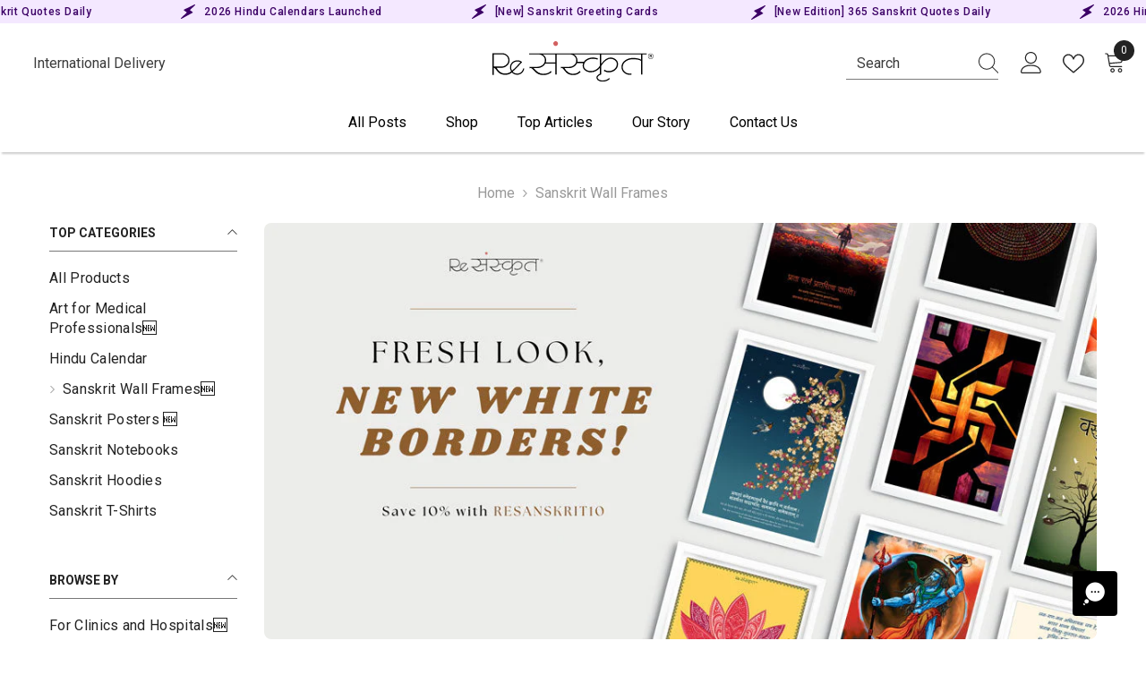

--- FILE ---
content_type: text/html; charset=utf-8
request_url: https://www.google.com/recaptcha/api2/aframe
body_size: 119
content:
<!DOCTYPE HTML><html><head><meta http-equiv="content-type" content="text/html; charset=UTF-8"></head><body><script nonce="ntHzu1FzUFQsTJaoZi5OMA">/** Anti-fraud and anti-abuse applications only. See google.com/recaptcha */ try{var clients={'sodar':'https://pagead2.googlesyndication.com/pagead/sodar?'};window.addEventListener("message",function(a){try{if(a.source===window.parent){var b=JSON.parse(a.data);var c=clients[b['id']];if(c){var d=document.createElement('img');d.src=c+b['params']+'&rc='+(localStorage.getItem("rc::a")?sessionStorage.getItem("rc::b"):"");window.document.body.appendChild(d);sessionStorage.setItem("rc::e",parseInt(sessionStorage.getItem("rc::e")||0)+1);localStorage.setItem("rc::h",'1768965997346');}}}catch(b){}});window.parent.postMessage("_grecaptcha_ready", "*");}catch(b){}</script></body></html>

--- FILE ---
content_type: text/css
request_url: https://resanskrit.com/cdn/shop/t/27/assets/base.css?v=8117547507828924301762676845
body_size: 25102
content:
*,*:before,*:after{box-sizing:inherit}.main-page-title{display:none!important}html{box-sizing:border-box;font-size:62.5%;height:100%;-webkit-text-size-adjust:100%;-ms-text-size-adjust:100%;-ms-overflow-style:scrollbar;-webkit-tap-highlight-color:transparent}.no-js:not(html){display:none!important}html.no-js .no-js:not(html){display:block!important}.no-js-inline{display:none!important}html.no-js .no-js-inline{display:inline-block!important}html.no-js .no-js-hidden{display:none!important}body{font-family:var(--font-body-family);font-size:var(--font-body-size);font-weight:var(--font-body-weight);line-height:var(--body-line-height);letter-spacing:var(--body-letter-spacing);color:var(--color-text);background:var(--color-background);margin:0 auto;opacity:1;visibility:visible;overflow-x:hidden}button{cursor:pointer}option.soldout{color:#12121280}.color-accent-1{color:var(--color-base-accent-text);background-color:var(--color-base-accent-1)}.color-accent-2{color:var(--color-base-accent-text);background-color:var(--color-base-accent-2)}.header-boxed,.body-boxed,.footer-boxed{background-color:var(--color-background-layout-boxed);background-image:var(--image-background-layout-boxed);background-repeat:no-repeat;background-position:top;background-attachment:fixed}.body-boxed .wrapper-body{background-color:var(--bg-white);max-width:1370px;margin-left:auto;margin-right:auto;flex:1}.halo-widget-banner{position:sticky;width:calc((100vw - 1400px)/2);top:55%;transform:translateY(-50%);height:100%;visibility:hidden;opacity:0}.halo-widget-banner+.halo-widget-banner{order:3}.container{display:block;width:100%;position:relative;max-width:100%;padding:0 15px;margin:0 auto}.halo-row{display:flex;flex-wrap:wrap;margin-left:-15px;margin-right:-15px}.halo-item{padding-left:15px;padding-right:15px}.halo-row.column-1 .halo-item{width:100%}.halo-row.column-2 .halo-item{width:50%}.halo-row.column-3 .halo-item{width:calc(100% / 3)}.halo-row.column-4 .halo-item{width:25%}.halo-row.column-5 .halo-item{width:20%}.halo-row.column-6 .halo-item{width:calc(100% / 6)}.halo-row.column-7 .halo-item{width:calc(100% / 7)}.halo-row.column-8 .halo-item{width:12.5%}.halo-row.column-9 .halo-item{width:calc(100% / 9)}.halo-row.column-10 .halo-item{width:10%}.wrapper-body{padding-bottom:80px}.template-index .wrapper-body{padding-bottom:0;overflow:hidden}.template-index.style-arrows-5 .wrapper-body{overflow:initial}.template-index.style-arrows-5 .wrapper-body>.shopify-section:not(.section-special-banner){overflow:hidden}.adaptive_height{display:block;max-width:100%;position:relative;margin:0 auto}@media screen and (max-width: 767px){.adaptive_height[style*=--padding-top-fpmb]{padding-top:var(--padding-top-fpmb)!important}}.adaptive_height img{display:block;position:absolute;top:0;left:0;height:100%;width:100%;max-width:100%;cursor:pointer;object-fit:contain;object-position:center center;transition:opacity .5s}.adaptive_height img[style^=object-position]{object-fit:cover}.adaptive_height img.lazyload,.adaptive_height img.lazyloading{opacity:0;transition:var(--anchor-transition)}.adaptive_height img.lazyloaded{opacity:1!important}.adaptive_height img.lazyload+.data-lazy-loading,.adaptive_height img.lazyloading+.data-lazy-loading{content:"";position:absolute;height:100%;width:100%;left:0;top:0;z-index:0;background-color:var(--bg-planceholder);display:block;transition:var(--anchor-transition)}.ajax-loaded .data-lazy-loading{display:none!important}.disable-srollbar::-webkit-scrollbar{display:none}.disable-srollbar::-webkit-scrollbar-track{display:none}.disable-srollbar::-webkit-scrollbar-thumb{display:none}.disable-srollbar::-webkit-scrollbar-thumb:hover{display:none}@media (prefers-reduced-motion: no-preference) and (hover: hover){.animate--hover-3d-lift .card .card-product__wrapper,.animate--hover-3d-lift .spotlight-block .halo-item .image-container,.animate--hover-3d-lift .article-card .article-card__image-wrapper,.animate--hover-3d-lift .puzzled-image-banner .section-block-banner-image .image-zoom,.animate--hover-3d-lift .slidable-spotlight-slide img,.animate--hover-3d-lift .custom-image-banner-block .customImageBanner-item .img-box,.animate--hover-3d-lift .policies-block-wrapper .halo-item .policies-icon,.animate--hover-3d-lift .customer-review-block .customer-review__item .review__item-image,.animate--hover-3d-lift .instagram-slide .halo-item .adaptive_height,.animate--hover-3d-lift .instagram-grid-section .instagram-item .adaptive_height,.animate--hover-3d-lift .instagram-special .halo-item .adaptive_height,.animate--hover-3d-lift .collection-lookbook .lookbook-image-item .img-box,.animate--hover-3d-lift .policies-block .halo-item img,.animate--hover-3d-lift .halo-blog-content .item .blog-image,.animate--hover-3d-lift .articleGallery-block .halo-item .img-box,.animate--hover-3d-lift .special-banner .special-banner__item .special-banner__img_box,.animate--hover-3d-lift .special-banner .special-banner__item.special-banner__item--image_with_text,.animate--hover-3d-lift .special-banner .special-banner__item.special-banner__item--collection_banner .special-banner__coll_item img,.animate--hover-3d-lift .newsletter-section .section-banner img,.animate--hover-3d-lift .counter-positions-image-banner .content-block .section-block-banner-image,.animate--hover-3d-lift .press-banner-block-wrapper .section-block-banner-image,.animate--hover-3d-lift .puzzled-image-banner .section-block-banner-image .img-box,.animate--hover-3d-lift .product-tab-block .product-block__banner figure,.animate--hover-3d-lift .button,.animate--hover-3d-lift .productView-payment .shopify-payment-button div[role=button],.animate--hover-3d-lift .shopify-challenge__button,.animate--hover-3d-lift .customer button,.animate--hover-3d-lift .shopify-payment-button__button,.animate--hover-3d-lift .deferred-media .deferred-media__poster-button{transition:transform var(--duration-long) ease,box-shadow var(--duration-long) ease!important;transform-origin:center}.animate--hover-3d-lift .card:hover .card-product__wrapper,.animate--hover-3d-lift .spotlight-block .halo-item:hover .image-container,.animate--hover-3d-lift .article-card:hover .article-card__image-wrapper,.animate--hover-3d-lift .puzzled-image-banner .section-block-banner-image:hover .image-zoom,.animate--hover-3d-lift .slidable-spotlight-slide:hover img,.animate--hover-3d-lift .custom-image-banner-block .customImageBanner-item:hover .img-box,.animate--hover-3d-lift .customer-review-block .customer-review__item:hover .review__item-image,.animate--hover-3d-lift .instagram-slide .halo-item:hover .adaptive_height,.animate--hover-3d-lift .instagram-grid-section .instagram-item:hover .adaptive_height,.animate--hover-3d-lift .instagram-special .halo-item:hover .adaptive_height,.animate--hover-3d-lift .collection-lookbook .lookbook-image-item:hover .img-box,.animate--hover-3d-lift .policies-block .halo-item:hover img,.animate--hover-3d-lift .halo-blog-content .item:hover .blog-image,.animate--hover-3d-lift .articleGallery-block .halo-item:hover .img-box,.animate--hover-3d-lift .special-banner .special-banner__item:hover .special-banner__img_box,.animate--hover-3d-lift .special-banner .special-banner__item.special-banner__item--image_with_text:hover,.animate--hover-3d-lift .special-banner .special-banner__item.special-banner__item--collection_banner .special-banner__coll_item:hover img,.animate--hover-3d-lift .newsletter-section .section-banner:hover img,.animate--hover-3d-lift .counter-positions-image-banner .content-block:hover .section-block-banner-image,.animate--hover-3d-lift .puzzled-image-banner .section-block-banner-image:hover .img-box,.animate--hover-3d-lift .press-banner-block-wrapper .section-block-banner-image:hover,.animate--hover-3d-lift .product-tab-block .product-block__banner:hover figure,.animate--hover-3d-lift .button:not([disabled]):not(.button-not-animation):hover,.animate--hover-3d-lift .productView-payment .shopify-payment-button div[role=button]:hover,.animate--hover-3d-lift .shopify-challenge__button:not([disabled]):hover,.animate--hover-3d-lift .customer button:not([disabled]):hover,.animate--hover-3d-lift .shopify-payment-button__button:hover,.animate--hover-3d-lift .deferred-media:hover .deferred-media__poster-button{transition:transform var(--duration-extended) ease,box-shadow var(--duration-long) ease!important;transform:rotate(2deg)!important;box-shadow:-1rem -1rem 1rem -1rem #0000000d,1rem 1rem 1rem -1rem #0000000d,0 0 .5rem #fff0,0 2rem 3.5rem -2rem #00000080}.animate--hover-3d-lift .deferred-media:hover .deferred-media__poster-button{transform:translate(-50%,-50%) scale(1.05)!important}.animate--hover-3d-lift .products-grid{isolation:isolate}.animate--hover-3d-lift .card:hover .card-product__wrapper:after,.animate--hover-3d-lift .card:hover .card-media:before{background-size:250px 250px;mix-blend-mode:color-dodge;pointer-events:none;z-index:2}.animate--hover-3d-lift .card:hover .card-media:before{content:"";position:absolute;top:0;bottom:0;left:0;right:0}.animate--hover-3d-lift .card .card-product .card-media:after,.animate--hover-3d-lift .article-card .article-card__image-wrapper:after,.animate--hover-3d-lift .section-block-banner-image .img-box:after,.animate--hover-3d-lift .spotlight-block .spotlight-item .img-box:after,.animate--hover-3d-lift .slidable-spotlight-slider .slidable-spotlight-slide .adaptive_height:after,.animate--hover-3d-lift .custom-image-banner-block .customImageBanner-item .img-box:after,.animate--hover-3d-lift .policies-block-wrapper .halo-item .policies-icon:after,.animate--hover-3d-lift .customer-review-block.style_2 .customer-review__item .review__item-image:after,.animate--hover-3d-lift .instagram-slide .halo-item .adaptive_height:after,.animate--hover-3d-lift .instagram-grid-section .instagram-item .adaptive_height:after,.animate--hover-3d-lift .instagram-special .halo-item .adaptive_height:after,.animate--hover-3d-lift .collection-lookbook .lookbook-image-item .img-box:after,.animate--hover-3d-lift .halo-blog-content .item .blog-image:after,.animate--hover-3d-lift .articleGallery-block .halo-item .img-box:after,.animate--hover-3d-lift .special-banner .special-banner__item .special-banner__img:after,.animate--hover-3d-lift .newsletter-section .section-banner .image:after,.animate--hover-3d-lift .special-banner .special-banner__item.special-banner__item--collection_banner .special-banner__coll_item a:after,.animate--hover-3d-lift .special-banner .special-banner__item.special-banner__item--lookbook_banner .special-banner__lb_item .image-animation .lookbook-img:after,.animate--hover-3d-lift .product-tab-block .product-block__banner figure:after{content:"";position:absolute;top:0;right:0;bottom:0;left:0;opacity:0;pointer-events:none;transition:background-position calc(2 * var(--duration-extended)) ease,opacity var(--duration-default) ease;mix-blend-mode:overlay;background-size:400% 100%;background-position:90% 0;background-repeat:no-repeat;background-image:linear-gradient(135deg,#fff0 45%,#fff,#fff0 55%)}.animate--hover-3d-lift .card:hover .card-product .card-media:after,.animate--hover-3d-lift .article-card:hover .article-card__image-wrapper:after,.animate--hover-3d-lift .section-block-banner-image:hover .img-box:after,.animate--hover-3d-lift .spotlight-block .spotlight-item:hover .img-box:after,.animate--hover-3d-lift .slidable-spotlight-slider .slidable-spotlight-slide:hover .adaptive_height:after,.animate--hover-3d-lift .custom-image-banner-block .customImageBanner-item:hover .img-box:after,.animate--hover-3d-lift .policies-block-wrapper .halo-item:hover .policies-icon:after,.animate--hover-3d-lift .customer-review-block.style_2 .customer-review__item:hover .review__item-image:after,.animate--hover-3d-lift .instagram-slide .halo-item:hover .adaptive_height:after,.animate--hover-3d-lift .instagram-grid-section .instagram-item:hover .adaptive_height:after,.animate--hover-3d-lift .instagram-special .halo-item:hover .adaptive_height:after,.animate--hover-3d-lift .collection-lookbook .lookbook-image-item:hover .img-box:after,.animate--hover-3d-lift .halo-blog-content .item:hover .blog-image:after,.animate--hover-3d-lift .articleGallery-block .halo-item:hover .img-box:after,.animate--hover-3d-lift .special-banner .special-banner__item:hover .special-banner__img:after,.animate--hover-3d-lift .newsletter-section .section-banner:hover .image:after,.animate--hover-3d-lift .special-banner .special-banner__item.special-banner__item--collection_banner .special-banner__coll_item:hover a:after,.animate--hover-3d-lift .special-banner .special-banner__item.special-banner__item--lookbook_banner .special-banner__lb_item:hover .image-animation .lookbook-img:after,.animate--hover-3d-lift .product-tab-block .product-block__banner:hover figure:after{opacity:.2;transition:background-position 6s ease,opacity var(--duration-long) ease;background-position:left;z-index:2}.animate--hover-3d-lift .button.not_fade_up:hover{transition:none!important;transform:none!important;box-shadow:none!important}.animate--hover-3d-lift .button-animation{transition:transform var(--duration-long) ease,box-shadow var(--duration-long) ease!important;transform-origin:center}.animate--hover-3d-lift .button-animation:hover,.animate--hover-3d-lift .policies-block-wrapper .halo-item:hover .policies-icon{transition:transform var(--duration-extended) ease,box-shadow var(--duration-long) ease!important;transform:rotate(2deg)!important}.animate--hover-3d-lift .slidable-spotlight-slide-button.button-not-animation:hover{transform:translateY(-50%)!important}.animate--hover-3d-lift .special-banner .special-banner__product .slick-list .product{padding-left:15px;padding-right:15px}.animate--hover-3d-lift .halo-product-block .halo-block-content.is-scroll{overflow:initial!important}.animate--hover-3d-lift .halo-product-block .halo-block-content.is-scroll .products-flex{padding-left:15px;margin-left:-15px}.animate--hover-vertical-lift .button,.animate--hover-vertical-lift .button-animation,.animate--hover-vertical-lift .shopify-challenge__button,.animate--hover-vertical-lift .customer button,.animate--hover-vertical-lift .shopify-payment-button__button{transition:transform var(--duration-default) var(--ease-out-slow)!important}.animate--hover-vertical-lift .card .card-product__wrapper,.animate--hover-vertical-lift .spotlight-block .halo-item .image-container,.animate--hover-vertical-lift .article-card .article-card__image-wrapper,.animate--hover-vertical-lift .slidable-spotlight-slider .slidable-spotlight-slide img,.animate--hover-vertical-lift .custom-image-banner-block .customImageBanner-item .img-box,.animate--hover-vertical-lift .policies-block-wrapper .halo-item .policies-icon,.animate--hover-vertical-lift .customer-review-block .customer-review__item .review__item-image,.animate--hover-vertical-lift .instagram-slide .halo-item .adaptive_height,.animate--hover-vertical-lift .instagram-grid-section .instagram-item .adaptive_height,.animate--hover-vertical-lift .instagram-special .halo-item .adaptive_height,.animate--hover-vertical-lift .collection-lookbook .lookbook-image-item .img-box,.animate--hover-vertical-lift .policies-block .halo-item img,.animate--hover-vertical-lift .halo-blog-content .item .blog-image,.animate--hover-vertical-lift .articleGallery-block .halo-item .img-box,.animate--hover-vertical-lift .special-banner .special-banner__item .special-banner__img_box,.animate--hover-vertical-lift .custom-image-banner-block .section-block-banner-image .img-box:not(.animate--zoom-in) img,.animate--hover-vertical-lift .custom-image-banner-block .press-banner-block-wrapper .section-block-banner-image,.animate--hover-vertical-lift .newsletter-section .section-banner img,.animate--hover-vertical-lift .counter-positions-image-banner .section-block-banner-image .image,.animate--hover-vertical-lift .counter-positions-image-banner .section-block-banner-image.ambient,.animate--hover-vertical-lift .puzzled-image-banner .section-block-banner-image .img-box,.animate--hover-vertical-lift .product-tab-block .product-block__banner figure{transition:transform var(--duration-medium) var(--ease-out-slow)!important}.animate--hover-vertical-lift .card:hover .card-product__wrapper,.animate--hover-vertical-lift .spotlight-block .halo-item:hover .image-container,.animate--hover-vertical-lift .article-card:hover .article-card__image-wrapper,.animate--hover-vertical-lift .slidable-spotlight-slider .slidable-spotlight-slide:hover img,.animate--hover-vertical-lift .custom-image-banner-block .customImageBanner-item:hover .img-box,.animate--hover-vertical-lift .policies-block-wrapper .halo-item:hover .policies-icon,.animate--hover-vertical-lift .customer-review-block .customer-review__item:hover .review__item-image,.animate--hover-vertical-lift .instagram-slide .halo-item:hover .adaptive_height,.animate--hover-vertical-lift .instagram-grid-section .instagram-item:hover .adaptive_height,.animate--hover-vertical-lift .instagram-special .halo-item:hover .adaptive_height,.animate--hover-vertical-lift .collection-lookbook .lookbook-image-item:hover .img-box,.animate--hover-vertical-lift .policies-block .halo-item:hover img,.animate--hover-vertical-lift .halo-blog-content .item:hover .blog-image,.animate--hover-vertical-lift .articleGallery-block .halo-item:hover .img-box,.animate--hover-vertical-lift .special-banner .special-banner__item:hover .special-banner__img_box,.animate--hover-vertical-lift .custom-image-banner-block .section-block-banner-image:hover .img-box:not(.animate--zoom-in) img,.animate--hover-vertical-lift .custom-image-banner-block .press-banner-block-wrapper .section-block-banner-image:hover,.animate--hover-vertical-lift .newsletter-section .section-banner:hover img,.animate--hover-vertical-lift .counter-positions-image-banner .section-block-banner-image:hover .image,.animate--hover-vertical-lift .counter-positions-image-banner .section-block-banner-image.ambient:hover,.animate--hover-vertical-lift .puzzled-image-banner .section-block-banner-image:hover .img-box,.animate--hover-vertical-lift .product-tab-block .product-block__banner:hover figure{transform:translateY(-.75rem)!important}.animate--hover-vertical-lift .button:not([disabled]):hover,.animate--hover-vertical-lift .shopify-challenge__button:not([disabled]):hover,.animate--hover-vertical-lift .customer button:not([disabled]):hover,.animate--hover-vertical-lift .shopify-payment-button__button:hover{transform:translateY(-.5rem)!important}.animate--hover-vertical-lift .button:not([disabled]):active,.animate--hover-vertical-lift .shopify-challenge__button:not([disabled]):active,.animate--hover-vertical-lift .customer button:not([disabled]):active,.animate--hover-vertical-lift .shopify-payment-button__button:active{transform:translateY(0)!important}.animate--hover-vertical-lift .halo-product-block .products-carousel .slick-list,.animate--hover-vertical-lift .featured-blog-block .slick-list,.animate--hover-vertical-lift .special-banner .special-banner__product .slick-list,.animate--hover-vertical-lift .halo-product-block .halo-block-content .products-flex,.animate--hover-vertical-lift .slidable-spotlight-slider .slick-list,.animate--hover-vertical-lift .customer-review-block.style_2 .customer-review-block-wrapper .customer-review__right,.animate--hover-vertical-lift .articleGallery-block .slick-list,.animate--hover-vertical-lift .large-lookbook-banner .slick-list,.animate--hover-vertical-lift .instagram-slide .instagram-layout--slider .slick-list,.animate--hover-3d-lift .halo-product-block .products-carousel .slick-list,.animate--hover-3d-lift .featured-blog-block .slick-list,.animate--hover-3d-lift .special-banner .special-banner__product .slick-list,.animate--hover-3d-lift .halo-product-block .halo-block-content .products-flex,.animate--hover-3d-lift .slidable-spotlight-slider .slick-list,.animate--hover-3d-lift .spotlight-block .slider,.animate--hover-3d-lift .customer-review-block.style_2 .customer-review-block-wrapper .customer-review__right,.animate--hover-3d-lift .large-lookbook-banner .slick-list,.animate--hover-3d-lift .articleGallery-block .slick-list,.animate--hover-3d-lift .instagram-slide .instagram-layout--slider .slick-list{margin-top:-15px;padding-top:15px!important;overflow-y:hidden}.animate--hover-vertical-lift .special-banner .special-banner__product .slick-list,.animate--hover-3d-lift .special-banner .special-banner__product .slick-list{height:auto!important}.animate--hover-vertical-lift .slidable-spotlight-slide-button.button-not-animation:hover{transform:translateY(-3.5rem)!important}.animate--hover-vertical-lift .counter-positions-image-banner .section-block-banner-image .animate--zoom-in .image-zoom:hover img,.animate--hover-3d-lift .press-banner-block-wrapper .section-block-banner-image .animate--zoom-in .image-zoom:hover img{transform:none}}.animate--hover-vertical-lift .featured-blog-block .article-card,.animate--hover-vertical-lift .footer-block__newsletter .newsletter-form__field-wrapper,.animate--hover-vertical-lift .custom-image-banner-block .image-zoom,.animate--hover-vertical-lift .newsletter-section .image-zoom,.animate--hover-vertical-lift .newsletter-section .container-full,.animate--hover-vertical-lift .counter-positions-image-banner-wrapper .section-block-banner-image,.animate--hover-vertical-lift .puzzled-image-banner-wrapper .section-block-banner-image,.animate--hover-3d-lift .featured-blog-block .article-card,.animate--hover-3d-lift .image-zoom,.animate--hover-3d-lift .puzzled-image-banner-wrapper .section-block-banner-image,.animate--hover-3d-lift .footer-block__newsletter .newsletter-form__field-wrapper,.animate--hover-3d-lift .special-banner .special-banner__item.special-banner__item--collection_banner .image-zoom{overflow:visible!important}.animate--hover-vertical-lift .counter-positions-image-banner-wrapper .section-block-banner-image.zoom--in,.animate--hover-vertical-lift .special-banner .special-banner__item.special-banner__item--lookbook_banner .image-animation,.animate--hover-vertical-lift .counter-positions-image-banner-wrapper .section-block-banner-image .animate--hover-3d-lift .article-card .image-zoom,.animate--hover-3d-lift .customer-review-block .review__item-image .image-zoom,.animate--hover-3d-lift .instagram-slide .image-zoom,.animate--hover-3d-lift .instagram-grid-section .image-zoom,.animate--hover-3d-lift .product-block .product-block-has__banner .image-zoom,.animate--hover-3d-lift .instagram-special .halo-item .adaptive_height,.animate--hover-3d-lift .special-banner .image-zoom,.animate--hover-3d-lift .articleLookbook-block .articleLookbook-item .image-zoom,.animate--hover-3d-lift .press-banner-block-wrapper .section-block-banner-image .image-zoom,.animate--hover-3d-lift .spotlight-block .spotlight-item .image-zoom,.animate--hover-3d-lift .custom-image-banner-block .customImageBanner-item .image-zoom,.animate--hover-3d-lift .special-banner .special-banner__item.special-banner__item--lookbook_banner .image-animation,.animate--hover-3d-lift .counter-positions-image-banner-wrapper .section-block-banner-image,.animate--hover-3d-lift .featured-blog-block .article-card .image-zoom{overflow:hidden!important}@media (prefers-reduced-motion: no-preference){.animate--ambient .image{animation:animateAmbient 20s linear infinite}@keyframes animateAmbient{0%{transform:rotate(0) translate(2em) rotate(0) scale(1.2)}to{transform:rotate(360deg) translate(2em) rotate(-360deg) scale(1.2)}}}.animate--fixed{clip-path:inset(0)}.animate--fixed .image:not(.zoom):not(.deferred-media__poster-button) img{position:fixed;height:100vh;object-fit:cover}.animate--zoom-in{--zoom-in-ratio: 1}.animate--zoom-in .image{transition:scale .25s linear;scale:var(--zoom-in-ratio)}.banner-item-fixed .animate--zoom-in{clip-path:inset(0px)}.banner-item-fixed .animate--zoom-in img:not(.zoom):not(.deferred-media__poster-button){position:fixed;height:100vh}svg{display:inline-block;vertical-align:middle;fill:currentColor;stroke:currentColor;width:1rem;height:1rem;transition:var(--anchor-transition)}.icon{fill:var(--icon);stroke:transparent}.placeholder-svg{display:block;fill:#78818826;stroke:#78818833;background-color:#7881881a;width:100%;height:100%;max-width:100%;max-height:100%;border:1px solid rgba(120,129,136,.2);stroke-width:.1px}.background-overlay,.background-overlay1{position:fixed;background-color:#232323cc;top:0;left:0;bottom:0;right:0;cursor:pointer;display:block!important;z-index:100;opacity:0;pointer-events:none;transition:opacity var(--duration-long) ease}body:not(.safari).show_effect_close .background-overlay,body:not(.safari).show_effect_close .background-overlay1{cursor:none}body:not(.safari).show_effect_close .background-overlay:hover,body:not(.safari).show_effect_close .background-overlay1:hover{cursor:none}.background-overlay.hold{opacity:1}body:not(.safari) .background-cursor-wrapper{position:absolute;top:0;left:0;-webkit-transform:translateY(calc(var(--translate-y, 0) * 1px - 50%)) translateX(calc(var(--translate-x, 0) * 1px - 50%));-moz-transform:translateY(calc(var(--translate-y, 0) * 1px - 50%)) translateX(calc(var(--translate-x, 0) * 1px - 50%));-ms-transform:translateY(calc(var(--translate-y, 0) * 1px - 50%)) translateX(calc(var(--translate-x, 0) * 1px - 50%));-o-transform:translateY(calc(var(--translate-y, 0) * 1px - 50%)) translateX(calc(var(--translate-x, 0) * 1px - 50%));transform:translateY(calc(var(--translate-y, 0) * 1px - 50%)) translate(calc(var(--translate-x, 0) * 1px - 50%));transition:transform 70ms ease;-webkit-transition:transform 70ms ease}body:not(.safari) .background-cursor-wrapper_outer{width:40px;height:40px;border-radius:50%;background-color:#fff;display:flex;justify-content:center;align-items:center}body:not(.safari) .background-cursor-wrapper_inner{width:25px;height:25px;position:relative;display:flex;justify-content:center;align-items:center}body:not(.safari) .background-cursor-wrapper_outer,body:not(.safari) .background-cursor-wrapper_inner{transform:scale(.1);opacity:0;transition:transform .35s ease-in-out,opacity .35s .15s ease}body:not(.safari) .background-cursor-wrapper.enlarge-cursor .background-cursor-wrapper_outer,body:not(.safari) .background-cursor-wrapper.enlarge-cursor .background-cursor-wrapper_inner{transform:scale(1);opacity:1;transition-delay:0ms}body:not(.safari) .background-cursor-wrapper .background-cursor-wrapper_inner svg{width:15px;height:15px;stroke:#232323}.enable-gradient-color{background:var(--gradient-color-left)!important;background:-moz-linear-gradient(left,var(--gradient-color-left) 0%,var(--gradient-color-right) 100%)!important;background:-webkit-gradient(left top,right top,color-stop(0%,var(--gradient-color-left)),color-stop(100%,var(--gradient-color-right)))!important;background:-webkit-linear-gradient(left,var(--gradient-color-left) 0%,var(--gradient-color-right) 100%)!important;background:-o-linear-gradient(left,var(--gradient-color-left) 0%,var(--gradient-color-right) 100%)!important;background:-ms-linear-gradient(left,var(--gradient-color-left) 0%,var(--gradient-color-right) 100%)!important;background:linear-gradient(to right,var(--gradient-color-left) 0%,var(--gradient-color-right) 100%)!important;border:0!important}body.safari .button{transition:all .2s var(--button-transition-ease)}body:not(.safari) .button{transition:var(--duration-long) var(--button-transition-ease);transition-property:color,background,background-color,border}.button,.shopify-challenge__button{display:block;width:100%;font-family:var(--btn-1-font-family);font-size:var(--btn-1-font-size);font-weight:var(--btn-1-font-weight);text-transform:var(--btn-1-text-transform);text-align:var(--btn-1-text-align);letter-spacing:var(--btn-1-letter-spacing);line-height:var(--btn-1-line-height);overflow:hidden;text-overflow:ellipsis;white-space:nowrap;border-radius:var(--btn-1-border-radius);border-style:var(--btn-1-border-style);border-width:var(--btn-1-border-width);min-width:130px;max-width:100%;padding-top:var(--btn-1-padding-top);padding-bottom:var(--btn-1-padding-bottom);padding-left:15px;padding-right:15px;margin:auto;outline:none!important;box-shadow:var(--btn-1-horizontal-length) var(--btn-1-vertical-length) var(--btn-1-blur-radius) var(--btn-1-spread) var(--btn-1-all-bg-opacity) var(--btn-1-inset);cursor:pointer;position:relative}.shopify-challenge__container .shopify-challenge__button{max-width:304px;margin-top:15px}.button svg{display:inline-block;vertical-align:middle;width:32px;height:32px;margin:0 6px 0 0}.button.button-1,.button.button--primary{background:var(--btn-1-bg);border-color:var(--btn-1-border);color:var(--btn-1-color);background-origin:border-box}.button.button-1 svg,.button.button--primary svg{fill:var(--btn-1-color)}.button.button-2,.button.button--secondary{background:var(--btn-2-bg);border-color:var(--btn-2-border);color:var(--btn-2-color);background-origin:border-box}.button.button-2 svg,.button.button--secondary svg{fill:var(--btn-2-color)}.button.button-3{background:var(--btn-3-bg);border-color:var(--btn-3-border);color:var(--btn-3-color);background-origin:border-box}.button.button-3 svg{fill:var(--btn-3-color)}button[aria-disabled=true],button:disabled,button[disabled],button.disabled,.button:disabled,.button[disabled],.button[aria-disabled=true],.button.disabled,.btn-unavailable{opacity:.6;pointer-events:none}.button[aria-disabled=true].button-continue{opacity:1;pointer-events:auto}.halo-block{position:relative;background:#fff}.halo-block-header{position:relative;margin:0 0 30px}.halo-block-header .title{display:inline-block;position:relative;font-family:var(--font-heading-family);font-size:var(--font-heading-size);font-weight:var(--font-heading-weight);font-style:var(--font-heading-style);text-transform:var(--heading-text-transform);letter-spacing:var(--heading-letter-spacing);line-height:var(--heading-line-height);color:var(--color-text);margin-top:1px;margin-bottom:5px}.halo-block-header .title .text{display:inline-block;vertical-align:top;padding:0 20px;position:relative;z-index:1;background:var(--color-background);width:auto;max-width:100%}.halo-block-header .title.fontsize_title_60 .text{background:transparent}.halo-block-header .title.fontsize_title_60+.rte{margin-bottom:95px}.halo-block-header:not(.text-center) .title .text{padding:0}.halo-block-header.text-left.viewAll--left .title,.halo-block-header.text-right.viewAll--right .title{margin-right:30px}.halo-block-header.text-left.viewAll--left.has-des .title,.halo-block-header.text-right.viewAll--right.has-des .title{margin-right:0}.halo-block-header.text-center .title{display:block;margin-right:0}.halo-block-header .title:before{content:"";display:block;position:absolute;top:calc(50% - 1px);left:0;width:100%;height:var(--heading-border-height);background:#c7c7c7}.halo-block-header .title svg{width:26px;height:26px;position:relative;top:-3px;margin-right:8px;margin-left:0}.halo-block-header .view_all{display:inline-block;border-bottom:1px solid;line-height:16px}.halo-block-header .view_all .icon-svg{position:relative;top:-1px}.halo-block-header .text-left .text,.halo-block-header.text-left .title .text{padding-left:0}.halo-block-header .text-right .text,.halo-block-header.text-right .title .text{padding-right:0}.block-title--style2{display:flex;justify-content:space-between;align-items:center;text-align:left!important}.block-title--style2 .title{display:inline-block;margin:0!important}.block-title--style2.enable_border_title_style2 .title{border-bottom:3px solid}.block-title--style2 .title:before{display:none}.block-title--style2 .title .text{width:auto!important;padding:0!important}.block-title--style2 .view_all{margin:0!important;position:relative;top:-3px}.product-countdown-block{display:inline-block;border:1px solid;padding:6px 15px;line-height:1;border-radius:3px}.product-countdown-block .clock-item{display:inline-block;font-weight:700}.product--countdown{flex:1;position:relative;top:-7px;font-size:0}.countdown_style_2{display:flex;justify-content:space-between;align-items:center;text-align:left!important}.countdown_style_2 .text{width:auto!important}.countdown_style_2 .num{background:#323232;padding:10px 8px;min-width:34px;max-height:34px;border-radius:34px;display:inline-block;color:#fff;font-weight:400;text-align:center}.countdown_style_2 .icon{margin-right:5px;margin-left:5px;color:#202020}.countdown_style_2 .product-countdown-block{margin-left:0;border:0}.price__label_sale{border-radius:3px;overflow:hidden;height:20px;line-height:20px;margin:0 0 0 3px!important;clip-path:polygon(0 50%,20% 100%,100% 100%,100% 0,20% 0,0 50%)}.price__label_sale .label_sale{font-size:12px;font-weight:400;color:var(--sale-badge-color);background-color:var(--sale-badge-bg);padding:0 10px;display:block}.halo-product-block .products-carousel{display:block;position:relative;margin:0 -15px;width:auto!important}.halo-product-block .slick-dots{bottom:-40px}.halo-product-block .product{display:inline-block;vertical-align:top;padding:0 15px}.halo-product-block .products-carousel.slick-dotted{margin-bottom:30px}.halo-product-block .products-carousel:not(.slick-initialized){white-space:nowrap;overflow:hidden;font-size:0;letter-spacing:0}.halo-product-block .products-carousel:not(.slick-initialized)>.product{display:inline-block;vertical-align:top;width:100%}.slider-progress-bar{display:block!important;height:var(--scrollbar-height);width:100%;max-width:100%;background:var(--scrollbar-track-color);background-clip:content-box;border:1px solid transparent;margin-top:50px}.slider-progress-bar .slider-scrollbar-track{position:relative;width:100%;height:100%}.slider-progress-bar .scrollbar-thumb{display:inline-block;position:absolute;top:auto;left:0;transform:translateY(-1px);width:var(--percent);max-width:100%;height:var(--scrollbar-height);background-color:var(--scrollbar-thumb-color);transition:all 1s ease-in-out}.slider-progress-bar .scrollbar-thumb:hover{background-color:var(--scrollbar-thumb-hover-color);transition:all 1s ease-in-out}.haloCalculatorShipping{position:relative;margin:0 0 12px;min-height:var(--free-shipping-min-height);padding:0 20px}.haloCalculatorShipping .progress{position:relative;margin:0 0 10px;font-size:0;letter-spacing:0}.haloCalculatorShipping .progress.progress-hidden{display:none}.haloCalculatorShipping .progress .progress_shipping{height:var(--free-shipping-height);background-color:var(--free-shipping-bg);border-radius:var(--free-shipping-border-radius);border:0}.haloCalculatorShipping .progress .progress-meter{position:relative;display:block;width:100%;height:100%;font-size:calc(var(--font-body-size) - 1px);font-weight:var(--font-weight-normal);letter-spacing:0;line-height:calc(var(--free-shipping-height) + 1px);color:var(--color-white);transition:width .3s ease}.haloCalculatorShipping .progress.progress-free .progress_shipping{border-color:var(--free-shipping-bg-4)}.haloCalculatorShipping .progress.progress-30 .progress_shipping{border-color:var(--free-shipping-bg-1)}.haloCalculatorShipping .progress.progress-60 .progress_shipping{border-color:var(--free-shipping-bg-2)}.haloCalculatorShipping .progress.progress-100 .progress_shipping{border-color:var(--free_shipping_color3)}.haloCalculatorShipping .progress.progress-free .progress-meter{background-color:var(--free-shipping-bg-4)}.haloCalculatorShipping .progress.progress-30 .progress-meter{background-color:var(--free-shipping-bg-1)}.haloCalculatorShipping .progress.progress-60 .progress-meter{background-color:var(--free-shipping-bg-2)}.haloCalculatorShipping .progress.progress-100 .progress-meter{background-color:var(--free-shipping-bg-3)}.haloCalculatorShipping .message{font-size:var(--font-body-size);font-weight:var(--font-weight-normal);letter-spacing:0;line-height:var(--body-line-height);color:var(--free-shipping-color);transition:color var(--duration-default) ease-in-out}.haloCalculatorShipping .progress.progress-free+.message{color:var(--free-shipping-bg-4)}.haloCalculatorShipping .message .text{text-transform:capitalize}.template-cart .haloCalculatorShipping .progress .progress-meter,.cart-sidebar-show .haloCalculatorShipping .progress .progress-meter{text-align:center;animation:2s linear 0s infinite progress-bar-stripes;background-image:linear-gradient(45deg,rgba(255,255,255,.15) 25%,transparent 25%,transparent 50%,rgba(255,255,255,.15) 50%,rgba(255,255,255,.15) 75%,transparent 75%,transparent);background-size:40px 40px;transition:.9s linear;transition-property:width,background-color;border-radius:var(--free-shipping-border-radius)}.halo-cart-sidebar .halo-sidebar-wrapper{padding-top:13px}.progress-truck-wrapper{position:absolute;right:0;bottom:-2px}.progress-truck-wrapper .icon-shipping-truck{--truck-color: var(--free-shipping-bg);width:calc(var(--free-shipping-height) * 3);height:calc(var(--free-shipping-height) * 3);stroke:#fff;transition:fill var(--duration-default) ease-in-out}.haloCalculatorShipping .progress.progress-free .progress-meter .progress-truck-wrapper .icon-shipping-truck{fill:var(--free-shipping-bg-4);color:var(--free-shipping-bg-4)}.haloCalculatorShipping .progress.progress-30 .progress-meter .progress-truck-wrapper .icon-shipping-truck{fill:var(--free-shipping-bg-1);color:var(--free-shipping-bg-1)}.haloCalculatorShipping .progress.progress-60 .progress-meter .progress-truck-wrapper .icon-shipping-truck{fill:var(--free-shipping-bg-2);color:var(--free-shipping-bg-2)}.haloCalculatorShipping .progress.progress-100 .progress-meter .progress-truck-wrapper .icon-shipping-truck{fill:var(--free-shipping-bg-3);color:var(--free-shipping-bg-3)}.haloCalculatorShipping .progress-truck-wrapper .icon-shipping-truck .wheel{fill:#fff!important}.list-unstyled{list-style:none;margin:0;padding:0}.visually-hidden{position:absolute!important;overflow:hidden;width:1px;height:1px;margin:-1px;padding:0;border:0;clip:rect(0 0 0 0);word-wrap:normal!important}.visually-hidden--inline{margin:0;height:1em}.overflow-hidden{overflow:hidden}.clearfix:after{content:"";display:block;clear:both}.full-width-link{position:absolute;top:0;right:0;bottom:0;left:0;z-index:2}.grecaptcha-badge{display:none!important}h1,h2,h3,h4,h5,.h0,.h1,.h2,.h3,.h4,.h5{font-family:var(--font-heading-family);font-style:var(--font-heading-style);font-weight:var(--font-heading-weight);letter-spacing:var(--heading-letter-spacing);line-height:var(--heading-line-height);color:var(--color-text)}.h0{font-size:4rem}h1,.h1{font-size:3rem}h2,.h2{font-size:2rem;line-height:2.8rem}h3,.h3{font-size:1.7rem}h4,.h4{font-size:1.5rem}h5,.h5{font-size:1.2rem}h1 a,h2 a,h3 a,h4 a,h5 a,h6 a{display:inherit;color:inherit;font-size:inherit;font-weight:inherit;letter-spacing:inherit;line-height:inherit;text-transform:inherit}.hidden{display:none!important}.left,.text-left{text-align:left}.center,.text-center{text-align:center}.right,.text-right{text-align:right}.uppercase{text-transform:uppercase}.lowercase{text-transform:lowercase}.capitalize{text-transform:capitalize}ul:empty,dl:empty,div:empty,section:empty,article:empty,p:empty,h1:empty,h2:empty,h3:empty,h4:empty,h5:empty,h6:empty{display:none}form-embed:empty{display:unset!important}br:empty,hr:empty,iframe:empty,path:empty,line:empty,circle:empty,use:empty,img:empty,input:empty,rect:empty,textarea:empty,.display-empty:empty,shopify-payment-terms:empty,shopify-installments-modal:empty,model-viewer:empty,polyline:empty,polygon:empty,.fancybox-bg:empty{display:block}#shopify-chat inbox-online-store-chat{display:block}.shopify_subscriptions_fieldset input[type=radio]{background-color:initial;cursor:default;-webkit-appearance:auto;appearance:auto;box-sizing:border-box;margin:3px 3px 0 5px;padding:initial;border:initial;position:relative;top:2px;overflow:visible;display:inline-block;clip:unset;width:auto;height:auto}a{color:var(--color-link);cursor:pointer;border:none;box-shadow:none;text-decoration:none}body:not(.safari) a{transition:var(--anchor-transition)}.body-overflow-hd{overflow:hidden;padding-inline-end:17px}.link{display:inline-block;vertical-align:top;font-size:var(--font-body-size);font-weight:var(--font-weight-normal);line-height:var(--body-line-height);letter-spacing:var(--body-letter-spacing)}.link-underline .text{transition:text-decoration var(--duration-short) ease}.circle-divider:after{content:"\2022";margin:0 1.3rem 0 1.5rem}.circle-divider:last-of-type:after{display:none}hr{border:none;height:.1rem;display:block;margin:5rem 0;background-color:var(--color-background-10)}details>*{box-sizing:border-box}.break{word-break:break-word}.visibility-hidden{visibility:hidden}.image-zoom{overflow:hidden;position:relative}.image-zoom img{will-change:transform;transition:transform .64s ease}.not_img{height:var(--height_not_img);line-height:var(--height_not_img);background-color:#23232333;width:100%;display:block;text-align:center;font-size:24px;font-weight:700;color:#fff;padding-left:10px;padding-right:10px;text-shadow:0 1px 0 #ccc,0 2px 0 #c9c9c9,0 3px 0 #bbb,0 4px 0 #b9b9b9,0 5px 0 #aaa,0 6px 1px rgb(0 0 0 / 10%),0 0 5px rgb(0 0 0 / 10%),0 1px 3px rgb(0 0 0 / 30%),0 3px 5px rgb(0 0 0 / 20%),0 5px 10px rgb(0 0 0 / 25%),0 10px 10px rgb(0 0 0 / 20%),0 20px 20px rgb(0 0 0 / 15%)}img{max-width:100%}.animate-arrow .icon-arrow path{transform:translate(-.25rem);transition:transform var(--duration-short) ease}.animate-arrow:hover .icon-arrow path{transform:translate(-.05rem)}summary{cursor:pointer;list-style:none;position:relative}summary .icon-caret{position:absolute;height:.6rem;right:1.5rem;top:calc(50% - .35rem)}summary::-webkit-details-marker{display:none}.disclosure-has-popup{position:relative}.disclosure-has-popup[open]>summary:before{content:" ";position:fixed;top:0;right:0;bottom:0;left:0;z-index:2;display:block;cursor:default;background:transparent}.disclosure-has-popup>summary:before{display:none}.disclosure-has-popup[open]>summary+*{z-index:100}*:focus-visible{outline:none}*:focus{outline:none}*:focus:not(:focus-visible){outline:0;box-shadow:none}.focus-inset:focus-visible{outline:0;box-shadow:none}.focus-inset:focus{outline:0;box-shadow:none}.focus-inset:focus:not(:focus-visible){outline:0;box-shadow:none}.focus-none{box-shadow:none!important;outline:0!important}.field{display:flex;position:relative;width:100%}.field__form{display:block;width:100%}.field--with-error{flex-wrap:wrap}label{font-size:var(--font-body-size);font-weight:var(--font-weight-medium);letter-spacing:var(--body-letter-spacing);line-height:var(--body-line-height);text-transform:capitalize;text-align:left;color:var(--form-label)}label em{color:#e95144}.form-label,.field__label{display:block;width:100%;padding:0;margin:0 0 8px}.field__labelInline{position:absolute;left:15px;top:50%;color:var(--form-input-placeholder);transition:top var(--duration-short) ease,font-size var(--duration-short) ease;pointer-events:none;transform:translateY(-50%);margin-bottom:0}label.hiddenLabels{display:none;border:0;clip:rect(1px,1px,1px,1px);height:1px;overflow:hidden;padding:0;position:absolute;width:1px}input{-webkit-appearance:none;-moz-appearance:none;appearance:none;background:transparent;border-radius:0;min-height:unset;outline-offset:unset}input[type=checkbox],input[type=radio]{display:none;border:0;clip:rect(1px,1px,1px,1px);height:1px;overflow:hidden;padding:0;position:absolute;width:1px;box-sizing:border-box}input[type=checkbox]+.form-label--checkbox,input[type=radio]+.form-label--radio{display:block;width:100%;position:relative;padding:0 0 0 23px;margin:0;pointer-events:auto;cursor:pointer;line-height:22px}input[type=checkbox]+.form-label--checkbox:before{content:"";position:absolute;top:3px;left:0;border:1px solid #dbdbdb;width:15px;height:15px;background-color:transparent;border-radius:0}input[type=checkbox]+.form-label--checkbox:after{content:"";display:block;position:absolute;top:5px;left:3px;width:10px;height:10px;background-image:url("data:image/svg+xml,%3Csvg aria-hidden='true' focusable='false' data-prefix='far' data-icon='check' role='img' xmlns='http://www.w3.org/2000/svg' viewBox='0 0 512 512' class='svg-inline--fa fa-check fa-w-16 fa-3x'%3E%3Cpath fill='%23ffffff' d='M435.848 83.466L172.804 346.51l-96.652-96.652c-4.686-4.686-12.284-4.686-16.971 0l-28.284 28.284c-4.686 4.686-4.686 12.284 0 16.971l133.421 133.421c4.686 4.686 12.284 4.686 16.971 0l299.813-299.813c4.686-4.686 4.686-12.284 0-16.971l-28.284-28.284c-4.686-4.686-12.284-4.686-16.97 0z' class=''%3E%3C/path%3E%3C/svg%3E");background-size:cover;background-position:center;line-height:1;transition:transform .3s ease-out;opacity:0;transform:scale(.9)}input[type=checkbox]:checked+.form-label--checkbox:before{background-color:#000;border-color:#000}input[type=checkbox]:checked+.form-label--checkbox:after{opacity:1;transform:scale(1)}input[type=radio]+.form-label--radio:before{content:"";display:block;position:absolute;top:4px;left:0;transition:all 50ms ease-out;background-color:var(--form-label-checkbox-before-bg);border:1px solid var(--form-label-checkbox-before-border);width:16px;height:16px;border-radius:50%}input[type=radio]+.form-label--radio:after{content:"";display:block;position:absolute;top:8px;left:4px;transition:all 50ms ease-out;width:0;height:0;border:4px solid var(--form-label-checkbox-before-bg-checked);border-radius:50%;transform:scale(0);opacity:0;background-color:var(--form-label-checkbox-before-bg-checked)}input[type=radio]:checked+.form-label--radio:before{border-color:var(--form-label-checkbox-before-border-checked)}input[type=radio]:checked+.form-label--radio:after{opacity:1;transform:scale(1)}input[type=number]::-webkit-inner-spin-button,input[type=number]::-webkit-outer-spin-button{-webkit-appearance:auto;-moz-appearance:auto;appearance:auto;margin:0;opacity:1;width:15px;height:auto}.form-input,.field__input{flex-grow:1;display:block;width:100%;height:auto;font-family:var(--font-body-family);font-size:var(--font-body-size);font-weight:var(--font-weight-normal);letter-spacing:var(--body-letter-spacing);line-height:var(--body-line-height);text-align:left;border:1px solid var(--form-input-border);color:var(--form-input-color);background-color:var(--form-input-bg);box-shadow:unset!important;outline:none!important;padding-top:var(--btn-1-padding-top);padding-bottom:var(--btn-1-padding-bottom);padding-left:15px;padding-right:15px;margin:0;overflow:hidden;border-radius:var(--btn-1-border-radius);-webkit-appearance:none;-moz-appearance:none;appearance:none}input.form-input-placeholder::-webkit-input-placeholder{color:var(--form-input-placeholder);transition:var(--anchor-transition)}input.form-input-placeholder:-ms-input-placeholder{color:var(--form-input-placeholder);transition:var(--anchor-transition)}input.form-input-placeholder::placeholder{color:var(--form-input-placeholder);transition:var(--anchor-transition)}input.form-input-placeholder:focus::-webkit-input-placeholder{opacity:0;visibility:hidden}input.form-input-placeholder:focus:-ms-input-placeholder{opacity:0;visibility:hidden}input.form-input-placeholder:focus::placeholder{opacity:0;visibility:hidden}.field__input::-webkit-search-cancel-button{display:none}input.form-input-hiddenPlaceholder::-webkit-input-placeholder{opacity:0;visibility:hidden}input.form-input-hiddenPlaceholder::-ms-input-placeholder{opacity:0;visibility:hidden}input.form-input-hiddenPlaceholder::placeholder{opacity:0;visibility:hidden}.field__input:focus~.field__labelInline,.field__input:not(:placeholder-shown)~.field__labelInline,.field__input:-webkit-autofill~.field__labelInline{font-size:1rem;top:5px;left:10px;letter-spacing:.04rem;transform:unset}.select__select{font-family:var(--font-body-family);font-size:var(--font-body-size);font-weight:var(--font-weight-normal);letter-spacing:var(--body-letter-spacing);line-height:var(--body-line-height);-webkit-appearance:none;appearance:none;background-color:var(--form-input-bg);width:100%;box-sizing:border-box;transition:box-shadow var(--duration-short) ease;cursor:pointer;padding:11px 15px 10px;box-shadow:0 0 0 .1rem var(--form-input-border);border:0;border-radius:var(--btn-1-border-radius);text-align:left;outline:none!important;color:var(--form-input-color);background-image:url("data:image/svg+xml,%3Csvg xmlns='http://www.w3.org/2000/svg' fill='%23000000' viewBox='0 0 24 24'%3E%3Cpath d='M 7 10 L 12 15 L 17 10 Z'/%3E%3C/svg%3E");background-repeat:no-repeat;background-position:right 9px center;background-size:20px 20px;min-height:45px}.select__select:hover{box-shadow:0 0 0 .2rem var(--form-input-border)}.text-area{min-height:10rem;resize:none}.text-area--resize-vertical{resize:vertical}.form__message{display:flex;align-items:center;font-size:var(--font-body-size);font-weight:var(--font-weight-normal);line-height:var(--body-line-height);color:var(--color-grey);outline:0;box-shadow:none}.form__message .icon{width:20px;height:20px;margin:0 10px 0 0}.form-status{margin:0}.form-status-list{padding:0;margin:2rem 0 4rem}.form-status-list li{list-style-position:inside}.form-status-list .link:first-letter{text-transform:capitalize}.form-field.form-field--success .form-input,.form-field.form-field--success .form-textarea{border-color:var(--color-success-bg)}.form-field.form-field--error .form-input,.form-field.form-field--error .form-textarea{border-color:var(--color-error-bg)}.update-quantity__group{display:flex;max-width:94px;position:relative}.update-quantity__group .btn-quantity{width:32px;height:45px;display:block;position:absolute;left:0;top:0}.product-edit-quantity .update-quantity__group .btn-quantity:before{content:"";position:absolute;width:12px;height:1px;left:10px;top:22px;background:#5a5a5a}.product-edit-quantity .update-quantity__group .btn-quantity.plus:after{content:"";position:absolute;width:12px;height:1px;left:10px;top:22px;background:#5a5a5a;transform:rotate(90deg)}.update-quantity__group .btn-quantity.plus{right:0;left:auto}.update-quantity__group .form-input{width:100%;padding:0 32px;height:45px;text-align:center}.update-quantity__group input::-webkit-outer-spin-button,.update-quantity__group input::-webkit-inner-spin-button{-webkit-appearance:none;margin:0;display:none}.update-quantity__group input[type=number]{-moz-appearance:textfield}.modal__toggle{list-style-type:none}.no-js details[open] .modal__toggle{position:absolute;z-index:2}.modal__toggle-close{display:none}.no-js details[open] .modal__toggle-close{display:flex;z-index:1;height:1.7rem;width:1.7rem}.modal__toggle-open{display:flex}.no-js details[open] .modal__toggle-open{display:none}.no-js .modal__close-button.link{display:none}.modal__close-button.link{display:flex;justify-content:center;align-items:center;padding:0rem;height:4.4rem;width:4.4rem;background-color:transparent}.modal__close-button .icon{width:1.7rem;height:1.7rem}.modal__content{position:absolute;top:0;left:0;right:0;bottom:0;z-index:1;display:flex;justify-content:center;align-items:center;background:var(--bg-white)}.modal__content:empty{display:none}.cart-count-bubble:empty,.wishlist-count-bubble:empty{display:none}.cart-count-bubble,.wishlist-count-bubble{position:absolute;top:0;right:0;min-width:23px;min-height:23px;text-align:center;border-radius:50%;font-size:var(--font-body-size);font-weight:var(--font-weight-normal);line-height:22px;letter-spacing:var(--body-letter-spacing);background-color:var(--color-global);color:var(--color-white);letter-spacing:0}.cart-count-bubble .text{display:inherit}.bottom-bar--list .cart-count-bubble{min-width:22px;min-height:15px}.page-header{display:block;font-family:var(--font-page-title-family);font-size:var(--font-page-title-size);font-weight:var(--font-page-title-weight);font-style:var(--font-page-title-style);line-height:var(--page-title-line-height);letter-spacing:var(--page-title-letter-spacing);text-transform:var(--page-title-text-transform);color:var(--color-text);position:relative;padding:37px 0 25px;margin:0}.breadcrumb-container+.page-header{padding-top:10px}.page-subheader{display:block;font-family:var(--font-page-title-family);font-size:calc(var(--font-page-title-size) - 6px);font-weight:var(--font-weight-semibold);letter-spacing:var(--body-letter-spacing);line-height:calc(var(--font-page-title-size) + 2px);position:relative;color:var(--color-text);padding:0 0 17px;margin:0}#shopify-section-announcement-bar{position:relative;z-index:2}.announcement-bar__message{display:inline-block;vertical-align:top;width:100%;padding:2px 0}.announcement-bar__message .message,.announcement-bar__message p{display:flex;align-items:center;justify-content:center;flex-wrap:wrap;padding:5px 15px;position:relative;font-size:var(--font-body-size);font-weight:var(--font-weight-medium);letter-spacing:.05em;line-height:var(--body-line-height);margin:0}.announcement-bar__message .message a{margin-left:5px}.announcement-bar__message .message a:hover{text-decoration:underline}.announcement-bar__message .message span img{position:relative;top:-4px;margin-right:25px}.announcement-bar__message .message span.btn{margin-left:32px;font-weight:var(--font-weight-medium);padding:1px 10px;border-radius:3px;min-width:110px;border:1px solid;letter-spacing:0;color:var(--button-color-style);background:var(--button-background-style);border-color:var(--button-border-style)}.announcement-close{display:block;position:absolute;top:50%;right:15px;transform:translateY(-50%);width:17px;height:17px;line-height:1;font-size:0;letter-spacing:0;background:none;border:none;padding:0}.announcement-close svg{width:100%;height:100%;fill:var(--icon);stroke:transparent}.top-mesage-countdown{text-align:center;font-weight:var(--font-weight-bold);padding-top:10px}.announcement-bar .announcement-countdown{padding:14px 0 12px}.announcement-bar .announcement-countdown .clock-item{border-radius:4px;box-shadow:0 3px 1px #f7f8facc;margin-left:10px;margin-right:10px;width:48px;height:50px;position:relative}.announcement-bar .announcement-countdown .clock-item:before{content:":";position:absolute;top:50%;transform:translateY(-50%);right:-14px;font-size:22px}.announcement-bar .announcement-countdown .clock-item:last-child:before{content:none}.announcement-bar .announcement-countdown .clock-item span.num{font-size:20px}.announcement-bar .announcement-countdown .clock-item span.text{font-size:12px;text-transform:capitalize}.announcement-bar .announcement-countdown+.announcement-close{width:21px;height:21px}.announcement-bar [data-announcement-bar] .slick-arrow.slick-prev svg{transform:rotate(0)}.announcement-bar [data-announcement-bar] .slick-arrow{background:transparent;border:none;opacity:1!important;box-shadow:none}.announcement-bar [data-announcement-bar] .slick-arrow svg{width:18px;height:18px;transform:rotate(0)!important}.shopify-section-header-sticky{position:sticky!important;top:0;transition:opacity .1s,visibility .2s,transform .2s,-webkit-transform .2s,top .2s}.shopify-section-header-hidden{transform:translateY(-100%)}.shopify-section-header-sticky.slide-down{transform:translateY(-100%);animation:headerSlideDown .25s ease-in-out forwards}#shopify-section-header.animate{transition:transform .25s ease-out}.header{pointer-events:auto}@media screen and (min-width: 1025px){.header{opacity:.01;animation:slowShow .55s ease-in forwards}}.header-wrapper{display:block;position:relative}.header-top{display:none;position:relative;background-color:var(--bg-white);padding-top:15px;padding-bottom:16px}.header-top--wrapper{display:flex;flex-wrap:nowrap;align-items:flex-end;justify-content:space-between}.shopify-section-header-sticky .header-top--wrapper{min-height:auto}.header-top--wrapper-2{padding-top:15px;padding-bottom:15px}.header__logo .header__heading svg,.header-mobile--icon .header__heading-link svg{width:100%;height:auto}.header-top--left,.header-top--right{display:block;position:relative;font-size:0;letter-spacing:0}.header-top--right .free-shipping-text{font-size:var(--font-body-size);font-weight:var(--font-weight-semibold);text-transform:uppercase;letter-spacing:.05em;margin-bottom:15px}.header__group .header__icon--cart svg{width:20px;height:20px;margin-right:8px;position:relative;top:-2px}.header__group .cart-count-bubble{margin-left:8px}.header__group .header__icon--wishlist svg{width:19px;height:18px;margin-right:8px}.top-language-currency{display:inline-block}.top-language-currency .halo-top-currency,.top-language-currency .halo-top-language{position:relative;display:inline-block;vertical-align:middle}.halo-top-language+.halo-top-currency{margin-left:7px}.halo-top-language .icon{width:16px;height:16px}.halo-top-language .icon svg{width:16px;height:16px;stroke:initial;vertical-align:top}.halo-top-language .text{font-family:var(--font-body-family);text-transform:uppercase;font-weight:var(--font-weight-medium);margin-left:5px;margin-right:5px}.halo-top-language .disclosure__button{border:0}.dropdown-language .disclosure__list{padding:8px 0}.dropdown-language .localization-form .disclosure__link{display:flex;align-items:center;padding:7px 15px}.dropdown-language .localization-form{min-width:100px}.dropdown-language .localization-form .disclosure__link .icon{width:22px;height:22px;margin-right:6px}.dropdown-language .localization-form .disclosure__link .icon svg{width:22px;height:22px}.dropdown-language .localization-form .disclosure__link.disclosure__link--active,.dropdown-language .localization-form .disclosure__link:hover{text-decoration:underline;text-underline-offset:2px}.header-top-right-group{display:flex;justify-content:flex-end;align-items:center}.header-top-right-group .customer-service-text{font-size:var(--font-body-size);margin-right:15px;letter-spacing:var(--body-letter-spacing)}.header-top--wrapper .customer-service-text p{margin:0}.halo-top-currency .currency-dropdown{line-height:1}.halo-top-currency .currency-dropdown .dropdown-label{display:flex;align-items:center;cursor:pointer}.halo-top-currency .currency-dropdown.shopify-currency .dropdown-label{display:flex;align-items:center}.halo-top-currency .shopify-currency .img-icon{width:16px;height:16px;display:inline-block;line-height:1;position:relative;top:-1px}.halo-top-currency .currency-menu .text+svg{display:none}.halo-top-currency .text{text-transform:uppercase;font-weight:var(--font-weight-medium);color:#232323;margin-left:5px;margin-right:5px}.halo-top-language .text+svg{width:9px;height:10px}.halo-top-currency .icon{width:16px;height:16px;display:inline-block;line-height:1;position:relative;top:-1px}.halo-top-currency .text+svg{position:relative;top:0;width:9px;height:10px}.halo-top-currency .currency-dropdown .icon svg{width:100%;height:100%;stroke:initial}.halo-top-currency .currency-dropdown .icon svg polygon{display:block}.dropdown-language,.dropdown-currency{display:flex;justify-content:flex-end;background:var(--bg-white);position:absolute;right:0;top:10px;opacity:0;pointer-events:none;z-index:-1;overflow:hidden;webkit-transition:all .3s ease;transition:all .3s ease;box-shadow:0 1px 4px #00000026}.dropdown-language.show,.dropdown-currency.show{top:calc(100% + 4px);opacity:1;z-index:9;overflow:visible;pointer-events:auto}.header__icons{position:static!important}.header *[tabindex="-1"]:focus{outline:none}.header__heading{display:block;font-size:0;letter-spacing:0}.header__heading .h2{font-size:var(--font-heading-size);font-weight:var(--font-weight-normal);line-height:var(--body-line-height);letter-spacing:var(--letter-spacing);color:var(--color-text);line-height:normal;white-space:nowrap;overflow:hidden}.header-mobile--icon .header__heading-link{width:var(--width-logo-mb)}.header__heading-logo{width:100%;height:auto}.header__heading--item .header__heading-link{display:none}.header__heading--item .header__heading-link.is-active{display:flex;align-items:center}.header__iconItem{display:inline-block;vertical-align:middle}.header-top-right-group .header__search{margin-left:20px}.header__iconItem .header__icon--cart .cart-count-bubble{position:relative}.header__icon--cart *,.header__icon--wishlist *{display:inline-block!important;vertical-align:middle}.cart-text,.wishlist-text,.customer-links{font-size:var(--font-body-size);letter-spacing:var(--body-letter-spacing)}.customer-links{display:inline-block;vertical-align:middle;margin-left:25px}.header__search .search-modal__form{max-width:160px}.header__search .search-modal__form .search__input{padding:3px 10px;background-color:transparent;border:0}.header__search .search-modal__form .search__button{min-width:inherit;text-overflow:unset;padding:1px 10px 4px;border-radius:0;min-height:30px;background:transparent;box-shadow:none;border:0}.header__search .search-modal__form .search__button svg{width:14px;height:14px;position:relative;top:1px}.header-search-close{display:none;background:none;border:none}.header__icon{display:inline-block;vertical-align:middle;font-size:0;letter-spacing:0;line-height:1;width:auto;position:relative}.header__icon span{display:flex;align-items:center;justify-content:center;height:100%}.header__icon .icon{display:block}.header__icon--menu .icon{transform:scale(1);transition:transform .15s ease,opacity .15s ease}.header__icon .icon-search-1{transform:rotate(-90deg)}.section-header-mobile{position:relative;z-index:20}.header-mobile{box-shadow:0 1px 3px #0000001a;background:var(--bg-color);padding:var(--p-top) 0 var(--p-bottom);display:block}@media screen and (min-width: 1025px){.section-header-mobile{display:none}}.header-mobile--wrapper{display:flex;flex-wrap:nowrap;align-items:center;justify-content:space-between}.header-mobile__item{min-width:46px;display:flex;align-items:center;justify-content:center}.header-mobile__item:first-child{justify-content:flex-start}.header-mobile__item:last-child{justify-content:flex-end}.header-mobile--item{display:flex;flex-wrap:nowrap;align-items:center;justify-content:space-between}.header-mobile--left{justify-content:flex-start}.header-mobile__item--logo{display:flex;width:auto;flex:1;justify-content:center}.header-mobile--right{justify-content:flex-end}.header-mobile--icon{display:flex;align-items:center;width:auto;min-height:50px}.header-mobile__item--cart{padding-right:10px}.header-mobile--icon .header__icon--account svg:not(.user-circle){width:22px;height:22px}.header-mobile--icon .header__icon--account .user-circle{width:26px;height:26px}.header-mobile--icon .header__icon--cart svg{width:22px;height:22px}.header-mobile--icon .header__icon--cart .bag-curved{width:24px;height:24px}.header-mobile--icon .header__icon--cart .shopping-basket{width:23px;height:23px;margin-right:1px}.header-mobile--icon .header__heading-link,.header-mobile--icon .header__heading-logo{text-align:center}.header-mobile--icon .header__heading-link .h2,.header-mobile--icon .header__heading-logo .h2{font-size:var(--logo-font-size);font-weight:var(--logo-font-weight);color:var(--logo-color);word-wrap:break-word}.header-mobile__item .icon{fill:var(--i-color)}.header-mobile__item .header__icon--cart .cart-count-bubble{color:var(--color-bubble);background-color:var(--bg-bubble);display:flex!important;align-items:center;justify-content:center}.header-mobile__item--search .modal__toggle-close{display:none}.mobile-header-2 .header-mobile--right .header-mobile--icon{padding-right:10px}.mobile-header-2 .header-mobile--right .header-mobile--icon+.header-mobile--icon{margin-left:25px}.mobileMenu-toggle{width:24px;height:24px;font-size:0;overflow:hidden;position:relative;z-index:1;outline:none;box-shadow:none;display:block;padding:0;background:none;border:none}.mobileMenu-toggle__Icon,.mobileMenu-toggle__Icon:before,.mobileMenu-toggle__Icon:after{content:"";display:block;height:2px;width:100%;position:absolute;transform:rotate(0);transition:transform .1s ease-in,top .1s ease-in .15s,bottom .1s ease-in .15s}.mobileMenu-toggle__Icon{top:50%;width:100%;transform:translateY(-50%);transition:background-color 10ms ease-in .1s}.mobileMenu-toggle__Icon:before{top:-8px}.mobileMenu-toggle__Icon:after{bottom:-8px}.mobileMenu-toggle.is-open .mobileMenu-toggle__Icon{background-color:transparent;transition-delay:.1s}.mobileMenu-toggle.is-open .mobileMenu-toggle__Icon:before,.mobileMenu-toggle.is-open .mobileMenu-toggle__Icon:after{bottom:auto;top:auto;transition:transform .1s ease-in .15s,top .1s ease-in,bottom .1s ease-in}.mobileMenu-toggle.is-open .mobileMenu-toggle__Icon:before{top:0;transform:rotate(45deg)}.mobileMenu-toggle.is-open .mobileMenu-toggle__Icon:after{bottom:0;transform:rotate(-45deg)}.mobileMenu-toggle__Icon,.mobileMenu-toggle__Icon:before,.mobileMenu-toggle__Icon:after{background-color:var(--i-color)}details:not(.menu-opening)>.header__icon--menu .icon-close,details.menu-opening>.header__icon--menu .icon-hamburger{display:none;opacity:0;visibility:hidden;transform:scale(.8)}.products-cursor{display:none}menu-drawer+.header__search{display:none}.no-js details[open]>.header__icon--search{top:1rem;right:.5rem}.slick-arrow{display:block;line-height:1;font-size:0;letter-spacing:0;cursor:pointer;position:absolute;top:50%;padding:8px;width:var(--arrow-width);height:var(--arrow-height);transform:translateY(-50%);z-index:1;outline:none;background:var(--arrow-background-color);border:none;transition:var(--anchor-transition);border:var(--arrow-border-width) solid var(--arrow-border-color);border-radius:var(--arrow-border-radius)}.slick-arrow svg{max-width:100%;max-height:100%;width:var(--arrow-size-icon);height:var(--arrow-size-icon);color:var(--arrow-color);fill:var(--arrow-color);stroke:transparent}.slick-arrow.slick-prev{left:0;transform:translateY(-50%) rotate(0)}.slick-arrow.slick-prev svg{transform:rotate(-180deg)}.slick-arrow.slick-next{right:0}.slick-arrow.slick-arrow--bottom{top:auto;transform:unset;width:30px;height:30px;padding:0}.slick-arrow--bottom.slick-prev{left:0;transform:rotate(-180deg)}.slick-arrow--bottom.slick-next{right:0}.enable_button_disable_arrows .slick-arrow.slick-disabled{display:block!important}.slick-arrow.slick-disabled{display:none!important;opacity:.4;filter:alpha(opacity=40)}.slick-dots,.slider-dots{position:absolute;top:auto;bottom:-40px;left:0;list-style:none;display:block;text-align:center;font-size:0;letter-spacing:0;padding:0;width:100%}.slick-dots li,.slider-dots li{display:inline-block;vertical-align:middle;width:auto;height:auto;margin:0 7px;position:relative;border-radius:50%}.slick-dots li:first-child,.slider-dots li:first-child{margin-left:0}.slick-dots li:last-child,.slider-dots li:last-child{margin-right:0}.slick-dots li button,.slider-dots li button{display:inline-block;vertical-align:middle;position:relative;border-radius:50%;border:1px solid var(--dots-border-color);background:var(--dots-color);font-size:0;letter-spacing:0;padding:0;width:var(--dots-width);height:var(--dots-height);cursor:pointer;transition:var(--anchor-transition)}.slick-dots li.slick-active button,.slider-dots li.active button{background:var(--dots-color-active);border-color:var(--dots-border-color-active)}.slick-loading .slick-slide{visibility:visible!important}.style-arrows-2 .slick-arrow{padding:0 0 2px;box-shadow:0 3px 6px #0000001a}.style-arrows-2 .slick-arrow.slick-prev{transform:translateY(-50%) rotate(0)}.style-arrows-2 .slick-arrow.slick-prev svg{transform:rotate(0)}.style-arrows-2 .slick-arrow.slick-next svg{transform:rotate(-180deg)}.style-arrows-5 .slick-arrow{padding:0}.style-arrows-5 .slick-arrow svg{transition:all .3s ease-in-out}.style-arrows-5 .slick-arrow.slick-prev svg{transform:rotateY(180deg)}.style-arrows-5 .slick-prev:hover svg{margin-left:-13px}.style-arrows-5 .slick-next:hover svg{margin-left:8px}.style-arrows-5 .sidebarBlock-product .slick-arrow{width:40px}.products-counter-number{order:-1;position:absolute;top:6px;text-align:left}.style-dots-2 .slick-dots,.style-dots-2 .slider-dots{width:auto;background-color:var(--dots-style2-background-opacity);border-radius:4px;margin:0 auto;left:50%;transform:translate(-50%)}.style-dots-2 .slick-dots li:first-child,.style-dots-2 .slider-dots li:first-child{margin-left:5px}.style-dots-2 .slick-dots li:last-child,.style-dots-2 .slider-dots li:last-child{margin-right:5px}.style-dots-2 .slick-dots li,.style-dots-2 .slider-dots li{margin:0 5px;vertical-align:top}.style-dots-2 .slideshow .slick-dots{bottom:34px}.select-icon{position:absolute;cursor:pointer;width:25px;height:25px;z-index:2}.select-icon .glyphicon{width:24px;height:24px;display:block;-moz-border-radius:50%;-webkit-border-radius:50%;-ms-border-radius:50%;-o-border-radius:50%;border-radius:50%;position:relative;cursor:pointer;transition:var(--anchor-transition);transform:rotate(0)}.select-icon .glyphicon:before,.select-icon .glyphicon:after{position:absolute;top:50%;left:50%;content:"";-moz-transform:translate(-50%,-50%);-o-transform:translate(-50%,-50%);-ms-transform:translate(-50%,-50%);-webkit-transform:translate(-50%,-50%);transform:translate(-50%,-50%)}.select-icon .glyphicon:before{width:10px;height:2px}.select-icon .glyphicon:after{width:2px;height:10px}.select-icon:before{-webkit-animation:box-shadow 1.5s linear infinite;animation:box-shadow 1.5s linear infinite;content:"";width:24px;height:24px;position:absolute;-moz-border-radius:50%;-webkit-border-radius:50%;-ms-border-radius:50%;-o-border-radius:50%;border-radius:50%;left:0;top:0}.popup-lookbook-product-style-1 .select-icon.active .glyphicon{transform:rotate(45deg)}.halo-lookbook-popup{position:absolute;width:200px;max-width:100%;display:none;z-index:5}.halo-lookbook-popup.style-2{width:230px!important;height:85px!important;display:block!important;opacity:0;transition:opacity .25s ease-in-out}.halo-lookbook-popup.style-2.visible{opacity:1}.halo-lookbook-popup .halo-popup-wrapper.style-1,.halo-lookbook-popup .halo-popup-wrapper.style-2{position:relative;-webkit-box-shadow:0 1px 4px rgb(0 0 0 / 15%);-moz-box-shadow:0 1px 4px rgba(0,0,0,.15);box-shadow:0 1px 4px #00000026}.halo-lookbook-popup .halo-popup-wrapper.style-1{padding:18px 18px 7px;background-color:#fff;border:1px solid #fbfbfb;-moz-border-radius:1px;-webkit-border-radius:1px;-ms-border-radius:1px;-o-border-radius:1px;border-radius:1px}:root{--lookbook-style-2-border-radius: .5rem}.halo-lookbook-popup .halo-popup-wrapper.style-2{padding:9px 13px 9px 9px;background:var(--lookbook-background-color);-moz-border-radius:var(--lookbook-style-2-border-radius);-webkit-border-radius:var(--lookbook-style-2-border-radius);-ms-border-radius:var(--lookbook-style-2-border-radius);-o-border-radius:var(--lookbook-style-2-border-radius);border-radius:var(--lookbook-style-2-border-radius);max-width:170px;height:63px;max-height:63px;cursor:pointer}.halo-lookbook-popup .halo-popup-wrapper.style-2:after{content:"";position:absolute;top:50%;right:12px;transform:translateY(-50%) rotate(-45deg);border-style:solid;border-width:0 1.3px 1.3px 0;border-color:var(--lookbook-text-color);display:inline-block;padding:2px;transition:transform .15s ease-in-out}.halo-lookbook-popup.swapped .halo-popup-wrapper.style-2:after{right:auto;left:12px;transform:translateY(-50%) rotate(135deg)}.halo-lookbook-popup .halo-popup-wrapper.style-2:hover:after{transform:translateY(-50%) translate(3px) rotate(-45deg)}.halo-lookbook-popup.swapped .halo-popup-wrapper.style-2:hover:after{transform:translateY(-50%) translate(-3px) rotate(135deg)}.halo-lookbook-popup .halo-popup-wrapper.style-2 .card-information{padding-top:0}.halo-lookbook-popup .halo-popup-wrapper.style-2 .card-title{text-align:left;margin-bottom:0;color:var(--lookbook-text-color);-webkit-line-clamp:1}.halo-lookbook-popup.swapped .halo-popup-wrapper.style-2 .card-title{text-align:right}.halo-lookbook-popup .halo-popup-wrapper.style-2 .card-price{justify-content:flex-start;font-size:calc(var(--product-title-font-size) + 2px);font-weight:var(--font-weight-semibold);margin-bottom:0;color:var(--lookbook-text-color)}.halo-lookbook-popup.swapped .halo-popup-wrapper.style-2 .card-price{justify-content:flex-end}[data-show-lookbook-container][data-style="2"] [data-lookbook-item-container]{position:relative}.halo-lookbook-popup .overlay{position:fixed;top:0;bottom:0;left:0;right:0;cursor:pointer;display:block}.halo-lookbook-popup .overlay{background-color:transparent}.halo-lookbook-popup .close-modal{position:fixed;right:15px;top:15px}.halo-lookbook-popup .close-modal svg{color:#fff;width:24px;height:24px}.halo-popup{display:block;position:fixed;top:50%;left:50%;height:auto;z-index:102;width:100%;max-width:calc(100% - 30px);opacity:0;visibility:hidden;pointer-events:none;background-color:var(--bg-white);box-shadow:0 6px 27px #0003;transition:opacity .3s,transform .35s ease,visibility .35s ease;transform:translate3d(calc(-50% - 10px),-50%,0)}.halo-popup-banner{display:none;position:relative}.halo-popup-banner img{width:100%}.halo-popup-wrapper{position:relative;padding:30px}.halo-popup-header{margin:0 0 25px;padding:21px 0 0}.halo-popup-close{display:block;position:absolute;top:-15px;right:-15px;width:30px;height:30px;line-height:1;font-size:0;letter-spacing:0;background:var(--bg-black);text-align:center;padding:7px;border:none}.halo-popup-close svg{width:100%;height:100%;fill:var(--color-white)}.halo-popup-title{font-size:var(--font-heading-size);overflow:hidden;white-space:normal;display:-webkit-box;-webkit-line-clamp:1;text-overflow:ellipsis;-webkit-box-orient:vertical;text-transform:uppercase;margin:0;padding:0}.halo-popup-desc{display:block;font-size:var(--font-body-size);font-weight:var(--font-weight-normal);line-height:var(--body-line-height);letter-spacing:var(--body-letter-spacing);padding:2px 0 20px;color:var(--color-text)}.halo-popup-scroll{position:relative;overflow-x:hidden;overflow-y:auto;max-height:80vh;webkit-overflow-scrolling:touch}.customPopup-banner{height:auto;max-height:81vh}.customPopup-header{padding-top:0!important}.customPopup-header-2{padding:3px 30px!important;margin-bottom:0;border-bottom:1px solid #efefef}.customPopup-close{top:10px;right:10px;width:15px;height:15px;padding:0;background-color:var(--bg-white)}.customPopup-close svg{fill:var(--bg-black)}.customPopup-title{font-size:calc(var(--font-body-size) + 4px);font-weight:var(--font-weight-bold)}.customPopup-title-2{font-size:var(--font-body-size);font-weight:var(--font-weight-normal);letter-spacing:var(--body-letter-spacing);text-transform:capitalize;color:var(--text-cart);padding-top:10px;padding-bottom:10px}body.term-condition-show .halo-term-condition-popup{opacity:1;visibility:visible;pointer-events:auto;transform:translate3d(-50%,-50%,0);z-index:1000}body.term-condition-show .background-overlay{opacity:1;pointer-events:auto;z-index:999}.halo-sidebar{position:fixed;top:0;bottom:0;padding:0;height:100%;z-index:101;max-width:calc(100vw - 40px);width:100%;opacity:1;visibility:hidden;transition:opacity .5s,transform var(--duration-long) ease,visibility var(--duration-long) ease;background-color:var(--bg-white)}.halo-sidebar-header{position:relative;padding:24px 20px 0;background-color:#fff}.halo-sidebar-header .title{display:block;font-size:calc(var(--font-body-size) + 4px);font-style:var(--font-heading-style);font-weight:var(--font-weight-semibold);letter-spacing:var(--body-letter-spacing);line-height:var(--body-line-height);color:var(--color-text);text-transform:capitalize}.halo-sidebar-close{position:absolute;top:16px;width:40px;height:40px;font-size:0;z-index:10;line-height:1;display:flex;align-items:center;justify-content:center;text-align:center;pointer-events:auto;background-color:transparent;border:none;padding:0}.halo-sidebar-close svg{display:block;width:18px;height:18px;fill:var(--color-text);stroke:transparent}.halo-sidebar-wrapper{height:100%;position:relative;overflow-x:hidden;overflow-y:auto;padding:0 0 70px}.halo-cart-sidebar .halo-sidebar-wrapper{overflow:hidden}.halo-sidebar.halo-sidebar-left{left:0;transform:translate3d(-101%,0,0)}.halo-sidebar.halo-sidebar-right{right:0;transform:translate3d(101%,0,0)}.halo-sidebar.halo-sidebar-left .halo-sidebar-close{left:20px}.halo-sidebar.halo-sidebar-right .halo-sidebar-close{right:20px}.alertBox{font-size:var(--font-body-size);font-weight:var(--font-weight-normal);line-height:var(--body-line-height);letter-spacing:var(--body-letter-spacing);padding:13px 15px}.alertBox-message{margin-top:0;margin-bottom:0}.alertBox.alertBox--success{color:var(--color-success);background-color:var(--color-success-bg)}.alertBox.alertBox--error{color:var(--color-error);background-color:var(--color-error-bg)}.alertBox.alertBox--info{color:var(--color-info);background-color:var(--color-info-bg)}.halo-notifyMe{padding:30px 0 0}.halo-notifyMe .form-field{display:flex;flex-wrap:wrap}.halo-notifyMe .form-input{width:calc(100% - 185px)}.halo-notifyMe .form-label{color:var(--color-text2)}.halo-notifyMe .button{width:175px;margin:0 0 0 10px}.notifyMe-text{display:none;margin:20px 0 0}.halo-notifyMe--popup{padding-top:0}.halo-notifyMe--popup .form-label{text-align:center;margin-bottom:23px}.halo-notifyMe--popup .form-input{width:100%}.halo-notifyMe--popup .button{width:100%;margin-left:0;margin-top:10px}body.notify-me-show{overflow:hidden}body.notify-me-show .background-overlay{opacity:1;pointer-events:all}body.notify-me-show .halo-notify-popup{opacity:1;visibility:visible;pointer-events:auto;transform:translate3d(-50%,-50%,0);z-index:201}.header__inline-menu{display:block;grid-area:navigation}.header__inline-menu[data-navigation] .menu-heading-mobile.halo-sidebar-header{display:none}.list-menu{display:block;list-style:none;padding:0;margin:0;font-size:0;letter-spacing:0}.menu-lv-item{display:inline-block;vertical-align:top;position:relative}.menu-lv-2,.menu-lv-3{width:100%;padding:0 20px 0 0}.menu-lv-item>a,.menu-lv-item .site-nav-list-dropdown>a{display:block;position:relative}.menu-lv-item .site-nav-list-dropdown>a.has-icon{padding-right:15px}.menu-lv-1__action{padding:11px 20px 12px}.menu-lv-2__action,.menu-lv-3__action{padding:8px 0;border-bottom:1px solid #ebebeb}.menu-lv-1__action,.menu--mobile-lv-1__action{font-family:var(--font-menu-lv1-family);font-size:var(--font-menu-lv1-size);font-weight:var(--font-menu-lv1-weight);line-height:var(--menu-lv1-line-height);letter-spacing:var(--menu-lv1-letter-spacing);text-transform:var(--menu-lv1-text-transform)}.menu-lv-2__action,.menu--mobile-lv-2__action{font-family:var(--font-menu-lv2-family);font-size:var(--font-menu-lv2-size);font-weight:var(--font-menu-lv2-weight);line-height:var(--menu-lv2-line-height);letter-spacing:var(--menu-lv2-letter-spacing);text-transform:var(--menu-lv2-text-transform)}.menu-lv-3__action,.menu--mobile-lv-3__action{font-family:var(--font-menu-lv3-family);font-size:var(--font-menu-lv3-size);font-weight:var(--font-menu-lv3-weight);line-height:var(--menu-lv3-line-height);letter-spacing:var(--menu-lv3-letter-spacing);text-transform:var(--menu-lv3-text-transform)}.menu-lv-1__action .text{text-decoration-thickness:.2rem!important}.menu-lv-1 .label{display:inline-block;vertical-align:middle;position:absolute;right:7px;top:-9px;font-size:calc(var(--font-body-size) - 2px);font-weight:var(--font-weight-normal);letter-spacing:0;line-height:15px;height:15px;padding:0 6px;text-transform:capitalize;text-align:center;border-radius:1px}.style-dots-2.style-arrows-2.product-card-layout-05 .menu-lv-1 .label{line-height:16px}.site-nav-title .label,.site-nav-link .label,.menu-lv-2__action .label{position:relative;top:0;margin-left:20px}.menu-lv-3__action .label{position:relative;top:-2px;margin-left:20px}.menu-lv-1 .label:before{content:"";position:absolute;left:50%;bottom:-9px;transform:translate(-50%) rotate(180deg);border:5px solid transparent}.site-nav-title .label:before,.site-nav-link .label:before,.menu-lv-2__action .label:before,.menu-lv-3__action .label:before{left:-9px;top:50%;bottom:auto;transform:translateY(-50%) rotate(270deg)}.menu-lv-item.menu-lv-1 .icon-dropdown{display:none}.menu-lv-item:last-child .site-nav-list-dropdown>a,.menu-lv-item:last-child>a{border-bottom:none}.menu-lv-item .text{transition:text-decoration var(--duration-short) ease}.menu-lv-item .icon{display:block;position:absolute;height:10px;width:10px;top:50%;right:0;transform:translateY(-50%)}.menu-lv-item.has-megamenu{position:static}.menu-lv-item.has-megamenu:hover>.menu-dropdown .menu-lv-blink .label.new-label,.menu-lv-item.has-megamenu:hover>.menu-dropdown .menu-lv-blink .label.hot-label,.menu-lv-item.has-megamenu:hover>.menu-dropdown .menu-lv-blink .label.sale-label,.menu_open .menu-lv-blink .label.new-label,.menu_open .menu-lv-blink .label.hot-label,.menu_open .menu-lv-blink .label.sale-label{-webkit-animation:.6s blink infinite;animation:.6s blink infinite;opacity:0}.products-grid{display:block;position:relative;margin:0 -15px;font-size:0;letter-spacing:0}.products-grid .product{display:inline-block;vertical-align:top;width:100%;padding:0 15px;margin-top:30px}.products-grid .product:first-child{margin-top:0}.products-grid.slider .product{margin-top:0;flex-shrink:0}.products-grid .loading{font-size:var(--font-body-size)}.product-infinite-scroll{margin:55px 0 0}.product-infinite-scroll .button{width:100%;max-width:270px;margin-left:auto;margin-right:auto}.product-infinite-scroll .button span{pointer-events:none}.product-infinite-scroll .button svg{width:14px;height:14px;margin-right:8px;margin-top:-2px}.product-infinite-scroll .button.is-loading{pointer-events:none}.product-infinite-scroll .button[disabled]{display:none!important}.footbar-fixed{position:fixed;left:0;right:0;bottom:0;z-index:10;line-height:0;transition:all .3s ease}.sticky-toolbar-mobile .footbar-fixed{bottom:60px}.footbar-fixed .footbar-fixed-left,.footbar-fixed .footbar-fixed-right{line-height:22px;display:inline-block}.footbar-fixed-left{left:0;right:0;bottom:0;width:100%;display:inline-block;vertical-align:top;transition:all .3s ease}.footbar-fixed-right{left:0;right:0;bottom:0;display:inline-block;vertical-align:top;transition:all .3s ease}.slideshow .item{position:relative}.slideshow .item.item-video+.slide-content .slide-heading,.slideshow .item.item-video+.slide-content .slide-text{display:block!important}.slide-content .slide-heading{margin-top:0;margin-bottom:var(--heading-spacing-bottom-style);position:relative;display:inline-block;line-height:1}.slide-content .slide-heading.has-border{padding-bottom:22px}.slide-content .slide-heading .line{position:absolute;left:50%;bottom:0;-moz-transform:translateX(-50%);-o-transform:translateX(-50%);-ms-transform:translateX(-50%);-webkit-transform:translateX(-50%);transform:translate(-50%);height:2px;width:40px;display:inline-block}.slide-content .slide-sub{color:var(--slide-sub-color-style);font-size:var(--slide-sub-font-size-style);font-weight:var(--font-weight-sub-heading-style);margin-top:0;margin-bottom:var(--sub-heading-spacing-bottom-style)}.slide-content .slide-sub.border--solid span{border-bottom:1px solid var(--slide-sub-color-style)}.slide-content .slide-text{margin-top:0;margin-bottom:var(--des-spacing-bottom-style);max-width:425px;margin-left:auto;margin-right:auto}.slide-content .slide-sub.slide-mobile{margin-bottom:var(--sub-heading-spacing-bottom-style)!important}.slide-content .slide-heading.slide-mobile{margin-bottom:var(--heading-spacing-bottom-style)!important}.slide-content .slide-text.slide-mobile{margin-bottom:var(--des-spacing-bottom-style)!important}.slide-content .slide-button{min-width:240px;width:auto;display:inline-block}.fluid-width-video-wrapper{width:100%;position:relative;padding:0;overflow:hidden}.fluid-width-video-wrapper video,.fluid-width-video-wrapper iframe{position:absolute;top:50%;left:50%;transform:translate(-50%,-50%);width:100%;height:100%;object-fit:cover}.slick-slider img{visibility:visible!important}.slideshow:not(.slick-slider) .item:not(.type-item--custom-2):nth-child(n+2){display:none}.slideshow:not(.slick-slider) .swatch .item:nth-child(n+2){display:inline-block}.slideshow .slick-arrow{opacity:0}.slideshow:hover .slick-arrow{opacity:1}.slideshow .slick-dots{position:absolute;left:50%;bottom:20px;-moz-transform:translateX(-50%);-o-transform:translateX(-50%);-ms-transform:translateX(-50%);-webkit-transform:translateX(-50%);transform:translate(-50%)}.slick-slide img{margin-left:auto;margin-right:auto}.slideshow .content-box--absolute:before{content:"";position:absolute;border:4px solid;width:calc(100% - 20px);height:calc(100% - 20px);left:10px;top:10px;z-index:-1;display:none}.wrapper-category-banner{display:flex;flex-wrap:wrap;margin-left:-5px;margin-right:-5px}.wrapper-category-banner .slideshow,.block-categories-slider{padding-left:5px;padding-right:5px}.block-categories-slider .wrapper-category{padding:20px 20px 17px;background-color:#fff;box-shadow:0 2px 11px #0000001a;border-radius:10px}.block-categories-slider .title{text-transform:unset;margin-bottom:5px}.block-categories-slider .title span{display:inline-block;padding:6px 20px;font-weight:var(--font-weight-bold);border-radius:6px 6px 0 0;letter-spacing:.02em}.block-categories-slider .categories-slider--list{list-style:none;display:flex;flex-wrap:wrap;margin:0;padding:0}.block-categories-slider .categories-slider--list li{width:50%;margin:0;border-top:1px solid #f5f5f5;border-right:1px solid #f5f5f5;min-height:72px}.block-categories-slider .categories-slider--list li:nth-child(1),.block-categories-slider .categories-slider--list li:nth-child(2){border-top:0}.block-categories-slider .categories-slider--list li:nth-child(2n){border-right:0}.block-categories-slider .categories-slider--list li a{display:flex;align-content:space-around;flex-wrap:wrap;justify-content:center;height:100%;line-height:24px;color:#202020}.block-categories-slider .categories-slider--list li a:hover .text-menu{text-decoration:underline;text-underline-offset:.3rem}.block-categories-slider .categories-slider--list li a span{display:block;width:100%;text-align:center;overflow:hidden;white-space:normal;display:-webkit-box;-webkit-line-clamp:2;text-overflow:ellipsis;-webkit-box-orient:vertical}.block-categories-slider .categories-slider--list li a img{max-width:24px;margin-bottom:5px;padding-top:5px;margin-left:auto;margin-right:auto}.block-banner-slider{display:flex;flex-wrap:wrap;justify-content:space-between;align-content:space-between;padding-left:5px;padding-right:5px}.block-banner-slider .banner{width:calc(50% - 5px)}.halo-lookbook-popup-mobile{--lookbook-mobile-duraton: .5s;position:fixed;top:0;right:0;bottom:0;left:0;background-color:transparent;z-index:100;pointer-events:none;transition:opacity var(--lookbook-mobile-duraton) 50ms ease-in-out,background-color var(--lookbook-mobile-duraton) 50ms ease-in-out}body.video-show .halo-video-popup{opacity:1;visibility:visible;pointer-events:auto;transform:translate3d(-50%,-50%,0)}body.video-show .background-overlay{opacity:1;pointer-events:all}body.is-custom-information #halo-product-custom-information{opacity:1;visibility:visible;pointer-events:auto;transform:translate3d(-50%,-50%,0)}#halo-product-custom-information .halo-popup-content{max-height:55vh;overflow-y:auto}#halo-product-custom-information .halo-popup-content::-webkit-scrollbar{width:5px}#halo-product-custom-information .halo-popup-content::-webkit-scrollbar-track{background:#f4f4f4}#halo-product-custom-information .halo-popup-content::-webkit-scrollbar-thumb{background:#000}#halo-product-custom-information .halo-popup-content::-webkit-scrollbar-thumb:hover{background:#000}body.is-custom-information .background-overlay{opacity:1;pointer-events:all}.halo-video-popup .halo-popup-close{z-index:9}.halo-video-popup .halo-popup-wrapper{padding:0}.halo-video-popup .halo-popup-header{margin:0;padding:0}.halo-video-popup .fluid-width-video-wrapper{padding-top:56%}.halo-video-popup .fluid-width-video-wrapper iframe{height:100%;border:0}.site-nav-mobile.nav-account{--icon-size: 20px;padding-top:0!important;padding-bottom:0!important}.site-nav-mobile.nav-account .icon-wrapper{width:calc(var(--icon-size) + 5px);height:var(--icon-size)}.site-nav-mobile.nav-account .customer-links.customer-login .icon-wrapper{height:calc(var(--icon-size) + 3px)}.site-nav-mobile.nav-account .last-link{border-bottom:1px solid #e6e6e6}.site-nav-mobile.nav-account .header__link--account,.site-nav-mobile.nav-account .header__icon{padding:15px 20px!important;border-top:1px solid #e6e6e6}.site-nav-mobile.nav-account .header__link--account .title{position:relative;top:1px}.site-nav-mobile.nav-account .header__link--account .title,.site-nav-mobile.nav-account .header__icon .title{margin-left:5px!important}.site-nav-mobile.nav-account .customer-links .icon-wrapper svg,.site-nav-mobile.nav-account .header__icon .icon-wrapper .icon-wishlist{width:var(--icon-size);height:var(--icon-size);fill:var(--color-text)}.site-nav-mobile.nav-account .customer-links .customer_register_link .icon-wrapper svg{width:18px;height:18px}.site-nav-mobile.nav-account .customer-links .icon-wrapper .icon-account path{width:var(--icon-size);height:var(--icon-size);transform:scale(1.2);transform-origin:center center}.site-nav-mobile.nav-account .wrapper-links{padding-top:7px;padding-bottom:10px}.site-nav-mobile.nav-account .customer-links.customer-login{padding:15px 20px;border-top:1px solid #e6e6e6}.site-nav-mobile.nav-account .customer-links.customer-login .header__link--account{border-top:none;padding:0 7px!important}.site-nav-mobile.nav-account .customer-links.customer-login .header__link--account.customer_logount{padding-left:0!important;margin-left:5px}.site-nav-mobile.nav-account .customer-links.customer-login{align-items:normal!important}@media (max-width: 1600px){.wrapper-category-banner .block-categories-slider{-webkit-box-flex:0;-ms-flex:0 0 20%!important;flex:0 0 20%!important;max-width:20%!important}.wrapper-category-banner.has-categories.has-banner .slideshow{-webkit-box-flex:0;-ms-flex:0 0 48%!important;flex:0 0 48%!important;max-width:48%!important}.wrapper-category-banner .block-banner-slider{-webkit-box-flex:0;-ms-flex:0 0 32%!important;flex:0 0 32%!important;max-width:32%!important;align-content:unset!important}}@media (max-width: 1400px){.wrapper-category-banner .block-categories-slider{-webkit-box-flex:0;-ms-flex:0 0 20%!important;flex:0 0 20%!important;max-width:20%!important}.wrapper-category-banner.has-categories.has-banner .slideshow{-webkit-box-flex:0;-ms-flex:0 0 49%!important;flex:0 0 49%!important;max-width:49%!important}.wrapper-category-banner .block-banner-slider{-webkit-box-flex:0;-ms-flex:0 0 31%!important;flex:0 0 31%!important;max-width:31%!important}}@media (max-width: 1366px){.wrapper-category-banner .block-categories-slider{order:1;-ms-flex:0 0 100%!important;flex:0 0 100%!important;max-width:100%!important;margin-top:20px!important}.wrapper-category-banner.has-categories.has-banner .slideshow{-webkit-box-flex:0;-ms-flex:0 0 calc(100% - 520px)!important;flex:0 0 calc(100% - 520px)!important;max-width:calc(100% - 520px)!important}.wrapper-category-banner.has-categories .slideshow{-ms-flex:0 0 100%!important;flex:0 0 100%!important;max-width:100%!important}.wrapper-category-banner .block-banner-slider{-webkit-box-flex:0;-ms-flex:0 0 520px!important;flex:0 0 520px!important;max-width:520px!important;align-content:space-between!important}.block-categories-slider .categories-slider--list{scroll-snap-type:x mandatory;flex-wrap:nowrap;overflow:auto;padding-bottom:10px;position:relative;z-index:101}.block-categories-slider .categories-slider--list li{border-top:0;border-right:0;scroll-snap-align:start;scroll-snap-stop:always;-ms-flex:0 0 13%;flex:0 0 13%;max-width:13%;padding:0 10px}}@media (max-width: 1200px){.wrapper-category-banner.has-categories.has-banner .slideshow,.wrapper-category-banner.has-banner .slideshow{-webkit-box-flex:0;-ms-flex:0 0 60%!important;flex:0 0 60%!important;max-width:60%!important}.wrapper-category-banner .block-banner-slider{-webkit-box-flex:0;-ms-flex:0 0 40%!important;flex:0 0 40%!important;max-width:40%!important;align-content:space-between!important}}@media (max-width: 1024px){body.cart-sidebar-show #halo-sidebar.page-sidebar,body.auth-sidebar-show #halo-sidebar.page-sidebar,body.open_search_mobile #halo-sidebar.page-sidebar,body.menu_open #halo-sidebar.page-sidebar,body.lang-currency-sidebar-show#halo-sidebar.page-sidebar{display:none}.header-with-sidebar{display:flex;align-items:center;justify-content:space-between}.header-with-sidebar .page-header{padding:21px 0!important}.header-with-sidebar .page-header.text-right+.sidebar-toggle{order:1;padding-left:0}.header-with-sidebar .page-header.text-right{order:2}.background-cursor-wrapper{display:none}.container-1770{display:block;width:100%;position:relative;max-width:100%;padding:0 15px;margin:0 auto}.container-1570,.container-1470,.container-1370,.container-1320,.container-1170{padding-left:15px;padding-right:15px}.halo-row{margin-left:-8px;margin-right:-8px}.halo-item{padding-left:8px;padding-right:8px}.wrapper-body{padding-bottom:50px}.halo-row.halo-slider.md-column-3:not(.slick-slider):not(.brand-layout--infinite) .halo-item:nth-child(n+4){display:none}.halo-row.halo-slider.md-column-3:not(.slick-slider) .halo-item{width:33.333333%}.style-arrows-5 .slick-arrow svg{width:46px;height:46px}.halo-product-block .products-carousel,.halo-product-block .products-grid{margin:0 -8px}.halo-product-block .products-carousel .product,.halo-product-block .products-grid .product{padding:0 8px}.products-grid .product .card-action,.products-carousel .product .card-action{padding:0 0 15px}.card-action .variants-popup{bottom:15px!important}.halo-block-header.text-left.viewAll--right .title,.halo-block-header.text-right.viewAll--left .title{margin-right:30px}.halo-block-header.text-left.viewAll--left,.halo-block-header.text-left.viewAll--right{text-align:left}.halo-block-header.text-right.viewAll--right,.halo-block-header.text-right.viewAll--left{text-align:right}.view_all{margin-bottom:0!important}.halo-product-block .collection-column-2{-webkit-box-flex:0;-ms-flex:0 0 50%;flex:0 0 50%;max-width:50%;padding-left:10px;padding-right:10px}.slider-progress-bar{margin-top:22px}.slide-content .slide-sub{margin-bottom:10px}.slide-content .slide-heading{margin-bottom:3px;padding-bottom:7px;font-size:24px!important}.slide-content .slide-heading.has-border{padding-bottom:17px;margin-bottom:17px}.slide-content .slide-text{margin-bottom:24px!important}.slideshow .slick-dots li{margin:0 5px;width:10px;height:10px}.block-categories-slider .categories-slider--list{padding:0}.block-categories-slider .categories-slider--list li{-ms-flex:0 0 18%;flex:0 0 18%;max-width:18%;border-right:0}.block-categories-slider .categories-slider--list li a{align-content:center}.halo-popup-wrapper-mobile{position:absolute;bottom:0;left:0;height:max-content;max-height:85%;width:100%;background-color:#fff;transform:translateY(100%);transition:transform var(--lookbook-mobile-duraton) ease-in-out}body.mobile-popup-active{overflow-y:hidden}.halo-lookbook-popup-mobile{opacity:0;visibility:hidden;transition:opacity var(--lookbook-mobile-duraton) ease,visibility var(--lookbook-mobile-duraton) ease}.halo-lookbook-popup-mobile .product-item{flex:0 0 55%}.halo-lookbook-popup-mobile .price-item--saved{display:none}.halo-lookbook-popup-mobile .halo-popup-wrapper-mobile .halo-popup-container-mobile{display:flex;align-items:stretch;justify-content:start;gap:10px}.halo-lookbook-popup-mobile .halo-popup-wrapper-mobile .halo-popup-container-mobile.center{align-items:stretch;justify-content:center}.select-icon .lookbook-modal{display:none}body.mobile-popup-active .halo-lookbook-popup-mobile{pointer-events:auto;opacity:1;visibility:visible;background-color:#000000b3}body.mobile-popup-active .halo-lookbook-popup-mobile .halo-popup-wrapper-mobile{transform:translateY(0)}.halo-popup-wrapper-mobile .close-modal{position:absolute;right:10px;background:none;border:none;padding:0}.mobile-popup-header{width:100%;padding:10px;margin:0;border-bottom:1px solid rgba(0,0,0,.2);display:block;text-align:center;color:var(--text-color);font-size:var(--font-heading-size);line-height:var(--heading-line-height);letter-spacing:var(--heading-letter-spacing);font-weight:var(--font-weight-medium);position:relative;display:flex;justify-content:center;align-items:center;text-transform:uppercase}.halo-popup-wrapper-mobile .halo-popup-container-mobile{display:flex;justify-content:center;align-items:start;gap:10px;padding:10px}.halo-popup-wrapper-mobile .lookbook-mobile-item{display:inline-block;width:auto;height:max-content;max-width:55vw;flex:0 0 55vw}.halo-popup-wrapper-mobile .lookbook-mobile-item .img-box .lookbook-mobile-image-container{width:100%}.halo-popup-wrapper-mobile .lookbook-mobile-item img{max-width:100%;max-height:100%;object-fit:cover;object-position:center}.halo-popup-wrapper-mobile .lookbook-mobile-item .text-shorten{white-space:nowrap;overflow:hidden;text-overflow:ellipsis;font-size:var(--product-title-font-size);font-weight:var(--font-weight-medium);line-height:var(--product-title-line-height);letter-spacing:var(--product-title-letter-spacing);text-transform:var(--product-title-text-transform);margin-top:10px;display:block}.halo-popup-wrapper-mobile .lookbook-mobile-item .mobile-lookbook-title,.halo-popup-wrapper-mobile .lookbook-mobile-item .mobile-lookbook-price{text-align:center}.halo-popup-wrapper-mobile .lookbook-mobile-item .mobile-lookbook-price{font-size:var(--product-price-font-size);font-weight:var(--font-weight-normal);line-height:var(--product-price-line-height);letter-spacing:var(--product-price-letter-spacing);margin-top:var(--product-price-margin-top);margin-bottom:0;padding-bottom:15px}.halo-popup-wrapper-mobile .scroll-snap-mobile{padding:0;overflow-x:scroll}.halo-lookbook-popup-mobile .close-modal svg{width:16px;height:16px}.hide-on-mobile{visibility:hidden}.footbar-fixed-left.cookie_someone_right{position:absolute;bottom:143px}.halo-sidebar-header{padding:13px 20px 0}.halo-sidebar-close{top:5px}.halo-sidebar.halo-sidebar-left .halo-sidebar-close{left:5px}.halo-sidebar.halo-sidebar-right .halo-sidebar-close{right:5px}.halo-sidebar.halo-sidebar-left.halo-sidebar_search .halo-sidebar-close{left:auto;right:5px}.halo-sidebar.halo-sidebar-left.halo-sidebar_menu .halo-sidebar-close{position:inherit;top:0;left:auto;right:-15px;background-color:transparent}.halo-sidebar.halo-sidebar-left.halo-sidebar_menu .site-nav-mobile+.halo-sidebar-close{position:absolute;right:5px}.halo-sidebar.halo-sidebar-left.halo-sidebar_menu .halo-sidebar-close svg{fill:var(--color-black)}#navigation-mobile .halo-sidebar-close{opacity:0;pointer-events:none;transition:opacity var(--duration-long) ease}body.menu_open #navigation-mobile .halo-sidebar-close{opacity:1;pointer-events:auto}.announcement-close{width:15px;height:15px;right:10px}.header__icon--cart .cart-count-bubble{position:absolute;right:-12px;top:-8px}.search-modal__form{background-color:#fafafa;border-bottom:1px solid #e7e7e7}.search-modal__form .search__button{min-width:inherit;text-overflow:unset;padding:1px 10px 4px;border-radius:0;min-height:30px;background:transparent;box-shadow:none;border:0}.search-modal__form .search__input{padding:3px 10px;background-color:transparent;border:0}.search-modal__form .search__button svg{width:20px!important;height:20px!important;position:relative}.menu-heading-mobile{display:flex;justify-content:space-between;align-items:center;padding:6px 20px 3px}.halo-top-language .icon svg{width:20px;height:20px}.halo-currency .currency-menu .icon svg{width:20px!important;height:20px!important;position:relative;top:1px}.halo-sidebar_menu #HeaderLanguageList,.halo-sidebar_menu .halo-currency .currency-menu,.halo-sidebar_menu #HeaderLanguageList .disclosure__item,.halo-sidebar_menu .halo-currency .currency-menu .dropdown-item{padding:10px!important}.logo-m-none{display:none!important}.halo-sidebar_menu .site-nav-mobile .menu-lv-1 .label{position:relative;top:-1px;right:0;margin-left:12px;line-height:18px;height:18px}.halo-sidebar_menu .site-nav-mobile .menu-lv-1 .menu-lv-1__action .label{top:2px}.menu-lv-1 .label:before{left:-10px;top:4px;bottom:auto;transform:rotate(270deg)}.halo-sidebar_menu .nav-title-mobile{font-size:var(--font-menu-lv1-size);text-transform:uppercase}.halo-sidebar_menu .site-nav{font-size:var(--font-menu-lv1-size)}.dropdown-currency,.dropdown-language{pointer-events:auto}.products-grid.grid{display:flex;margin-left:0;margin-right:0;margin-bottom:30px}.products-grid.grid .grid__item{padding-left:0;padding-right:0;margin-top:0!important;margin-left:.5rem;width:calc(25% - .375rem)!important;max-width:50%;flex-grow:1;flex-shrink:0}.products-grid.grid .grid__item:first-of-type{margin-left:15px}.products-grid.grid .grid__item:last-of-type{margin-right:15px}.style-dots-2 .slick-dots li:last-child,.style-dots-2 .slider-dots li:last-child{margin-right:7px}.disable-srollbar-mb::-webkit-scrollbar{display:none}.disable-srollbar-mb::-webkit-scrollbar-track{display:none}.disable-srollbar-mb::-webkit-scrollbar-thumb{display:none}.disable-srollbar-mb::-webkit-scrollbar-thumb:hover{display:none}}@media (max-width: 992px){.products-grid.grid .grid__item{width:calc(33.333333% - .5rem * 3 / 4)!important}.scroll-snap-mobile{-webkit-flex-wrap:nowrap;-moz-flex-wrap:nowrap;-ms-flex-wrap:nowrap;flex-wrap:nowrap;overflow-x:auto;padding:0 0 0 15px;margin-left:0;align-items:center;scroll-snap-type:x mandatory}.scroll-snap-mobile .halo-item{padding-left:0;padding-right:0;margin-right:15px;max-width:400px!important;-webkit-box-flex:0;-ms-flex:0 0 90%;flex:0 0 90%;scroll-snap-align:start;scroll-snap-stop:always}.halo-product-block .collection-column-2{-webkit-box-flex:0;-ms-flex:0 0 100%;flex:0 0 100%;max-width:100%;padding-left:10px;padding-right:10px}.halo-product-block .collection-column-2+.collection-column-2{margin-top:40px}}@media (max-width: 767px){.slide-pc,.hidden-mobile{display:none!important}.slide-content .slide-heading{margin-bottom:8px;padding-bottom:10px}.slide-content .slide-heading.has-border{padding-bottom:17px}.footbar-fixed-left.cookie_someone_right{position:absolute;bottom:128px}.halo-lookbook-popup{left:0;right:0;margin:20px auto;width:275px;max-width:-moz-calc(100vw - 30px);max-width:-webkit-calc(100vw - 30px);max-width:-ms-calc(100vw - 30px);max-width:calc(100vw - 30px)}.halo-lookbook-popup .halo-popup-wrapper{padding:10px 12px}.halo-lookbook-popup .card{display:flex}.halo-lookbook-popup .card-product{-webkit-box-flex:0;-ms-flex:0 0 30%;flex:0 0 30%;max-width:30%;margin-right:15px}.halo-lookbook-popup .card-information{padding:0;-webkit-box-flex:0;-ms-flex:0 0 calc(70% - 15px);flex:0 0 calc(70% - 15px);max-width:-moz-calc(70% - 15px);max-width:-webkit-calc(70% - 15px);max-width:-ms-calc(70% - 15px);max-width:calc(70% - 15px)}.halo-lookbook-popup .card-information__wrapper{text-align:left}.halo-lookbook-popup .card-information .card-price{justify-content:flex-start!important}.halo-lookbook-popup .card-action{display:none}.price__label_sale{height:16px;line-height:16px;margin:0!important;position:relative;top:4px;display:none}.price__label_sale .label_sale{font-size:10px;padding:0 5px}.halo-product-block .collection-column-2+.collection-column-2{margin-top:25px}.countdown_style_2{display:block}}@media (max-width: 551px){.container,.container-1770,.container-1570,.container-1470,.container-1370,.container-1320,.container-1170{padding-left:10px;padding-right:10px}.halo-row{margin-left:-5px;margin-right:-5px}.halo-item{padding-left:5px;padding-right:5px}.halo-row.column-3 .slider__slide{width:100%}.halo-row.halo-slider.sm-column-1:not(.slick-slider):not(.brand-layout--infinite) .halo-item:nth-child(n+2),.halo-row.halo-slider.sm-column-2:not(.slick-slider):not(.brand-layout--infinite) .halo-item:nth-child(n+3){display:none}.halo-row.halo-slider.sm-column-1:not(.slick-slider) .halo-item{width:100%}.halo-row.halo-slider.sm-column-2:not(.slick-slider) .halo-item{width:50%}.scroll-snap-mobile{padding:0 0 0 10px;margin-left:0}.scroll-snap-mobile .halo-item{margin-right:10px}.products-grid.grid .grid__item{width:calc(50% - 1.875rem)!important}.product-block-has__banner.container-full .product-block__grid{padding:0 5px!important}.halo-product-block .container-full .products-carousel,.halo-product-block .container-full .products-grid{margin:0}.halo-product-block .container-full:not(.product-block-has__banner) .halo-block-content{padding:0 5px}.halo-term-condition-popup .halo-popup-scroll{max-height:50vh}.halo-term-condition-popup .halo-popup-header{margin:0 0 20px;padding:5px 0 0}.product-infinite-scroll{margin:30px 0 0}.halo-product-block .products-carousel,.halo-product-block .products-grid{margin:0 -5px}.halo-product-block .products-carousel .product,.halo-product-block .products-grid .product{padding:0 5px}.products-grid .product .card-action,.products-carousel .product .card-action{padding:0 0 15px}.product-card__button2{padding:0}.button{padding-top:7px!important;padding-bottom:7px!important}.body-full-width.product-card-layout-04 .button{padding-top:9px!important;padding-bottom:5px!important}.field__input,.form-input{padding-top:7px;padding-bottom:7px}.halo-product-block .slick-dots{bottom:-40px}.halo-product-block .products-carousel.slick-dotted{margin-bottom:40px}.grouped_btn--slider .slide-button{padding-top:var(--btn-1-padding-top)!important;padding-bottom:var(--btn-1-padding-bottom)!important}.wrapper-category-banner.has-categories.has-banner .slideshow{-webkit-box-flex:0;-ms-flex:0 0 60%!important;flex:0 0 100%!important;max-width:100%!important;margin-bottom:20px}.wrapper-category-banner .block-banner-slider{-webkit-box-flex:0;-ms-flex:0 0 100%!important;flex:0 0 100%!important;max-width:100%!important}.wrapper-category-banner .block-categories-slider{margin-top:10px!important}.block-categories-slider .wrapper-category{padding:20px 20px 10px}.block-categories-slider .categories-slider--list{padding-bottom:0}.block-categories-slider .categories-slider--list li{-ms-flex:0 0 30%;flex:0 0 30%;max-width:30%;border-right:0}.block-categories-slider .categories-slider--list li a{align-content:center}.block-banner-slider .banner{margin-bottom:15px}.block-categories-slider .categories-slider--list{z-index:10}.page-header{padding:10px 0 15px}.animate--fixed .image.enable_custom_image img{position:absolute!important;height:100%!important}body .crisp-client .cc-tlyw[data-full-view=true] .cc-kxkl .cc-nsge{bottom:72px!important}}@media (min-width: 321px){.products-grid.column-2 .product,.products-grid.column-3 .product,.products-grid.column-4 .product,.products-grid.column-5 .product{width:50%}.products-grid.column-2 .product:nth-child(-n+2),.products-grid.column-3 .product:nth-child(-n+2),.products-grid.column-4 .product:nth-child(-n+2),.products-grid.column-5 .product:nth-child(-n+2){margin-top:0}}@media (min-width: 375px){.halo-product-block .products-carousel:not(.slick-initialized)>.product{width:50%}}@media (min-width: 551px){.footbar-fixed{left:15px;right:auto;bottom:15px}.halo-popup-header{padding-top:3px}.halo-popup.customPopup-tiny{max-width:535px}.halo-popup.customPopup-small{max-width:470px}.halo-sidebar{max-width:370px}.halo-sidebar.halo-cart-sidebar{max-width:420px}}@media only screen and (min-width: 750px){.h0{font-size:5.2rem}h1,.h1{font-size:4rem}h2,.h2{font-size:2.4rem}h3,.h3{font-size:1.8rem}h5,.h5{font-size:1.3rem}blockquote{padding-left:1.5rem}hr{margin:7rem 0}}@media (min-width: 768px){.slide-mobile,.hidden-pc{display:none!important}.grouped_btn--slider{display:flex;align-items:center}.grouped_btn--slider .slide-button:first-child{margin-right:5px}.grouped_btn--slider .slide-button:last-child{margin-left:5px}.halo-popup{max-width:720px}.products-grid.column-2 .product{margin-top:30px}.products-grid.column-3 .product,.products-grid.column-4 .product,.products-grid.column-5 .product{width:33.3333333%;margin-top:50px}.products-grid.column-3 .product:nth-child(-n+3),.products-grid.column-4 .product:nth-child(-n+3),.products-grid.column-5 .product:nth-child(-n+3){margin-top:0}.halo-product-block .products-carousel:not(.slick-initialized)>.product{width:33.3333333%}}@media (min-width: 992px){.halo-product-block .products-carousel:not(.slick-initialized)>.product{width:25%}}@media (min-width: 1025px){a:hover{color:var(--color-link-hover)}.link-underline:hover .text{text-decoration:underline;text-underline-offset:.3rem}.halo-block-header .title .text{width:420px}.halo-block-header.text-left.viewAll--left .title .text,.halo-block-header.text-right.viewAll--right .title .text{width:auto}.products-cursor{display:block;position:fixed;top:-20px;left:-20px;z-index:10000;width:40px;height:40px;border-radius:100%;-webkit-user-select:none;user-select:none;opacity:0;pointer-events:none;will-change:transform;transition:transform .35s cubic-bezier(.04,.64,.56,1),opacity .5s ease-in-out,background-color .25s ease-in-out,border-color .25s ease-in-out,-webkit-transform .35s cubic-bezier(.04,.64,.56,1)}.products-cursor__inner{display:flex;align-items:center;justify-content:center;position:absolute;top:0;right:0;bottom:0;left:0;width:100%;height:100%;border-radius:50%;background:transparent;padding:5px}.products-cursor__image{opacity:0;-webkit-transform-origin:center;transform-origin:center;flex:0 0 100%;width:100%;height:100%;animation:cursorInfinite 6s linear infinite}.products-cursor__icon{position:absolute;top:50%;left:50%;width:36%;height:36%;fill:var(--color-white);stroke:transparent;opacity:0;transform-origin:center;transition:unset;transform:translate(-50%,-50%)}.slick-arrow:hover{border-color:var(--arrow-border-color-hover);background:var(--arrow-background-color-hover)}.slick-arrow:hover svg{color:var(--arrow-color-hover);fill:var(--arrow-color-hover)}.body-custom-width .slick-arrow.slick-prev{left:15px}.body-custom-width .slick-arrow.slick-next{right:15px}.container{max-width:1200px;padding-left:15px;padding-right:15px}.container-full{width:100%;max-width:100%;padding-left:0;padding-right:0;margin-left:auto;margin-right:auto;overflow:hidden}.container-1920{width:100%;max-width:1920px;padding-left:0;padding-right:0;margin-left:auto;margin-right:auto}.container-1770{max-width:1800px;padding-left:15px;padding-right:15px;margin-left:auto;margin-right:auto}.container-1570{max-width:1600px;padding-left:15px;padding-right:15px;margin-left:auto;margin-right:auto}.container-1470{max-width:1500px;padding-left:15px;padding-right:15px;margin-left:auto;margin-right:auto}.container-1370{max-width:1400px;padding-left:15px;padding-right:15px;margin-left:auto;margin-right:auto}.container-1320{max-width:1350px;padding-left:15px;padding-right:15px;margin-left:auto;margin-right:auto}.container-1170{max-width:1200px;padding-left:15px;padding-right:15px;margin-left:auto;margin-right:auto}.has-megamenu .container{max-width:var(--container_size)!important;padding-left:15px!important;padding-right:15px!important}.header-full-width .header .container,.header-full-width #shopify-section-announcement-bar .container,.body-full-width .wrapper-body .container{max-width:100%;padding:0 3.175%}.body-full-width.template-customers\/login .wrapper-body .container,.body-full-width.template-customers\/register .wrapper-body .container,.body-full-width.template-customers\/account .wrapper-body .container,.body-full-width.template-customers\/addresses .wrapper-body .container{max-width:1200px;padding-left:15px;padding-right:15px}.body-custom-width .wrapper-body .container{max-width:var(--body-custom-width-container);padding-left:15px;padding-right:15px}.halo-row.halo-slider.column-2:not(.slick-slider):not(.brand-layout--infinite) .halo-item:nth-child(n+3),.halo-row.halo-slider.column-3:not(.slick-slider):not(.brand-layout--infinite) .halo-item:nth-child(n+4),.halo-row.halo-slider.column-4:not(.slick-slider):not(.brand-layout--infinite) .halo-item:nth-child(n+5),.halo-row.halo-slider.column-5:not(.slick-slider):not(.brand-layout--infinite) .halo-item:nth-child(n+6),.halo-row.halo-slider.column-6:not(.slick-slider):not(.brand-layout--infinite) .halo-item:nth-child(n+7),.halo-row.halo-slider.column-7:not(.slick-slider):not(.brand-layout--infinite) .halo-item:nth-child(n+8),.halo-row.halo-slider.column-8:not(.slick-slider):not(.brand-layout--infinite) .halo-item:nth-child(n+9),.halo-row.halo-slider.column-9:not(.slick-slider):not(.brand-layout--infinite) .halo-item:nth-child(n+10),.halo-row.halo-slider.column-10:not(.slick-slider):not(.brand-layout--infinite) .halo-item:nth-child(n+11){display:none}.products-carousel.column-2:not(.slick-slider) .product:nth-child(n+3),.products-carousel.column-3:not(.slick-slider) .product:nth-child(n+4),.products-carousel.column-4:not(.slick-slider) .product:nth-child(n+5),.products-carousel.column-5:not(.slick-slider) .product:nth-child(n+6),.products-carousel.column-6:not(.slick-slider) .product:nth-child(n+7),.products-carousel.column-7:not(.slick-slider) .product:nth-child(n+8),.products-carousel.column-8:not(.slick-slider) .product:nth-child(n+9),.products-carousel.column-9:not(.slick-slider) .product:nth-child(n+10),.products-carousel.column-10:not(.slick-slider) .product:nth-child(n+11){display:none}.header-top,.header-bottom{display:block}.header-bottom .main-menu,.header-bottom .main-menu>.container{position:static}.header__list .link{padding:23px 25px}.header__icon:hover .icon{transform:scale(1.15)}.header__icon:hover .icon-search-1{transform:rotate(-90deg) scale(1.15)}.halo-top-language #HeaderLanguageLabel,.halo-top-currency .currency-block .title{display:none}.menu-lv-item .site-nav-list-dropdown>.menu-lv-2__action{display:flex}.wrapper-category-banner .block-categories-slider{-webkit-box-flex:0;-ms-flex:0 0 305px;flex:0 0 305px;max-width:305px}.wrapper-category-banner.has-categories .slideshow{-webkit-box-flex:0;-ms-flex:0 0 calc(100% - 305px);flex:0 0 calc(100% - 305px);max-width:calc(100% - 305px)}.wrapper-category-banner.has-categories.has-banner .slideshow{-webkit-box-flex:0;-ms-flex:0 0 calc(100% - 825px);flex:0 0 calc(100% - 825px);max-width:calc(100% - 825px)}.wrapper-category-banner.has-banner .slideshow{-webkit-box-flex:0;-ms-flex:0 0 calc(100% - 520px);flex:0 0 calc(100% - 520px);max-width:calc(100% - 520px)}.wrapper-category-banner .block-banner-slider{-webkit-box-flex:0;-ms-flex:0 0 520px;flex:0 0 520px;max-width:520px}[data-show-lookbook-container][data-style="2"] [data-lookbook-item-container] .select-icon.invisible{visibility:hidden}.header-wrapper .header-bottom .fixed-left,.header-wrapper .header-bottom .fixed-right,.shopify-section-header-sticky .header-wrapper .header-top{display:none}.shopify-section-header-sticky .header-wrapper .header-bottom{display:flex;justify-content:center;align-items:stretch}.shopify-section-header-sticky .header-wrapper .header-bottom .fixed-center{width:calc(100% - 224px);display:flex;align-items:center}.shopify-section-header-sticky .header-wrapper .header-bottom .fixed-left{width:112px;padding:6px 10px 6px 15px;display:inline-flex;align-items:center}.shopify-section-header-sticky .header-wrapper .header-bottom .fixed-right{width:112px;display:flex;align-items:center}.shopify-section-header-sticky .header-wrapper .header-bottom .fixed-right .header__search,.shopify-section-header-sticky .header-wrapper .header-bottom .fixed-right .header__icon--cart{width:45px;height:100%;display:inline-flex;justify-content:center;align-items:center;border-left:1px solid rgba(255,255,255,.15);padding-top:9px;padding-bottom:9px}.shopify-section-header-sticky .header-wrapper .header-bottom .fixed-right .cart-count-bubble{top:5px;right:5px;min-width:20px;min-height:20px;line-height:20px}.sticky-search-open .shopify-section-header-sticky .header-wrapper .header-top{display:block;padding:0}.sticky-search-open .shopify-section-header-sticky .header-wrapper .header-top .header-top--left,.sticky-search-open .shopify-section-header-sticky .header-wrapper .header-top .header-top--right .header__group,.sticky-search-open .shopify-section-header-sticky .header-wrapper .header-top .header-top--right .free-shipping-text,.sticky-search-open .shopify-section-header-sticky .header-wrapper .header-top .header-top--right .customer-service-text,.sticky-search-open .shopify-section-header-sticky .header-wrapper .header-top .header-top--right .top-language-currency{display:none}.sticky-search-open .shopify-section-header-sticky .header-wrapper .header-top .header-top--right .header-top-right-group{margin:0}.sticky-search-open #shopify-section-header{will-change:unset;transform:none!important}.sticky-search-open .header-top-right-group .header__search{position:fixed;top:0;bottom:0;left:0;right:0;background:#232323cc;width:100%;height:100%;margin:0;z-index:101;opacity:0;animation:slowShow .5s ease forwards}.sticky-search-open .header__search .search-modal__form{max-width:555px}.sticky-search-open .header__search .search-modal__form .search__input{padding:7px 10px}.sticky-search-open .header__search .search-modal__form .search__button svg{width:18px;height:18px}.sticky-search-open .search_details{top:10vh;position:relative;max-width:555px;margin:0 auto;text-align:center;animation:animateMenuOpen .5s ease}.sticky-search-open .search_details .quickSearchResultsWrap{right:0;left:0;width:555px}.sticky-search-open .quickSearchResults .container{padding-left:20px;padding-right:20px}.sticky-search-open .search_details .header-search-close{padding-bottom:15px;display:block}.sticky-search-open .search_details .header-search-close svg{width:20px;height:20px;color:var(--bg-white)}.sticky-search-open details>.search-modal{opacity:1;animation:animateMenuOpen var(--duration-default) ease}.sticky-search-open details>.search-modal .quickSearchResultsWrap{display:block!important;animation:appear-down var(--duration-default) ease}.custom-scrollbar::-webkit-scrollbar-track{background-color:#f4f4f4}.custom-scrollbar::-webkit-scrollbar{width:5px;background-color:#f4f4f4}.custom-scrollbar::-webkit-scrollbar-thumb{background-color:var(--color-background-30)}.custom-scrollbar-x::-webkit-scrollbar{height:5px}.custom-scrollbar-x::-webkit-scrollbar-track{background-color:#f4f4f4}.custom-scrollbar-x::-webkit-scrollbar-thumb{background-color:var(--color-background-30)}.button:hover{box-shadow:var(--btn-1-horizontal-length) var(--btn-1-vertical-length) var(--btn-1-blur-radius) var(--btn-1-spread) var(--btn-1-all-bg-opacity-hover) var(--btn-1-inset)}.button.button-1:hover,.button.button--primary:hover,.button.button--primary:focus{color:var(--btn-1-color-hover);background:var(--btn-1-bg-hover);border-color:var(--btn-1-border-hover);background-origin:border-box}.button.button-1:hover svg,.button.button--primary:hover svg,.button.button--primary:focus svg{fill:var(--btn-1-color-hover)}.button.button-2:hover,.button.button--secondary:hover,.button.button--secondary:focus{color:var(--btn-2-color-hover);background:var(--btn-2-bg-hover);border-color:var(--btn-2-border-hover);background-origin:border-box}.button.button-2:hover svg,.button.button--secondary:hover svg,.button.button--secondary:focus svg{fill:var(--btn-2-color-hover)}.button.button-3:hover,.button.button-3:focus{color:var(--btn-3-color-hover);background:var(--btn-3-bg-hover);border-color:var(--btn-3-border-hover);background-origin:border-box}.button.button-3:hover svg,.button.button-3:focus svg{fill:var(--btn-3-color-hover)}.halo-block-header.text-left.viewAll--center .view_all,.halo-block-header.text-right.viewAll--center .view_all{position:absolute;top:10px;left:50%;transform:translate(-50%);right:auto}.halo-block-header.text-left.viewAll--center{padding-right:55%}.halo-block-header.text-right.viewAll--center{padding-left:55%}.halo-block-header.text-center.viewAll--left,.halo-block-header.text-center.viewAll--right{padding-left:70px;padding-right:70px}.halo-block-header.text-right.viewAll--left{padding-left:70px}.halo-block-header.text-left.viewAll--right{padding-right:70px}.halo-block-header.text-center.viewAll--left .view_all,.halo-block-header.text-right.viewAll--left .view_all{position:absolute;top:12px;left:0;right:auto}.halo-block-header.text-center.viewAll--right .view_all,.halo-block-header.text-left.viewAll--right .view_all{position:absolute;top:12px;left:auto;right:0}.halo-popup-banner{display:block}.halo-popup.customPopup-large{max-width:1000px}.halo-popup.halo-edit-cart-popup.customPopup-large{max-width:840px}.halo-popup.halo-edit-cart-popup .halo-notifyMe{display:none!important}.halo-popup.halo-quick-view-popup.customPopup-large{max-width:1020px}.halo-popup.halo-size-chart-popup.customPopup-large,.halo-popup.halo-ask-an-expert-popup.customPopup-large{max-width:700px}.halo-popup.halo-compare-color-popup.customPopup-large{max-width:970px}.halo-sidebar-header{padding-left:30px;padding-right:30px}.announcement-bar__message .text{font-size:calc(var(--font-body-size) + 4px)}.menu-lv-item:hover>a>.text,.menu-lv-item>.site-nav-list-dropdown>a>.text,.menu-lv-item:hover>.site-nav-list-dropdown>a>.text{border-bottom:1px solid transparent}.menu-lv-item:hover>.header__submenu,.menu-lv-item.menu-lv-2.dropdown:hover .site-nav-list-dropdown>.header__submenu{display:block;opacity:1;visibility:visible;pointer-events:auto;transform:translateY(0);animation:animateMenuOpen var(--duration-default) ease;z-index:1}.menu-lv-item.menu-lv-1 .menu-lv-2__action .icon-dropdown{display:block}.products-grid.column-4 .product,.products-grid.column-5 .product{width:25%}.products-grid.column-4 .product:nth-child(-n+4),.products-grid.column-5 .product:nth-child(-n+4){margin-top:0}.halo-product-block .slick-arrow{top:calc(50% - 70px)}.halo-product-block .slick-prev{left:0}.halo-product-block .slick-next{right:0}.halo-product-block .products-carousel.column-1:not(.slick-initialized)>.product{width:100%}.halo-product-block .products-carousel.column-2:not(.slick-initialized)>.product{width:50%}.halo-product-block .products-carousel.column-3:not(.slick-initialized)>.product{width:calc(100% / 3)}.halo-product-block .products-carousel.column-4:not(.slick-initialized)>.product{width:25%}.halo-product-block .products-carousel.column-5:not(.slick-initialized)>.product{width:20%}.halo-product-block .products-carousel.column-6:not(.slick-initialized)>.product{width:calc(100% / 6)}.halo-product-block .collection-column-2{-webkit-box-flex:0;-ms-flex:0 0 50%;flex:0 0 50%;max-width:50%;padding-left:15px;padding-right:15px}.halo-product-block .collection-column-2:first-child{padding-right:10px}.halo-product-block .collection-column-2+.collection-column-2{padding-left:10px}.halo-product-block .products-carousel.enable_progress_bar .slick-prev{left:55px!important}.halo-product-block .products-carousel.enable_progress_bar .slick-next{right:65px!important}.footbar-fixed-left{position:fixed;left:15px;right:auto;bottom:15px;z-index:10;width:auto}.footbar-fixed-right{position:fixed;left:auto;right:15px;bottom:15px;z-index:10}.image-zoom:hover img{transform:scale(1.06)}.custom_position{top:var(--vertical_position)!important;left:var(--horizontal_position)!important;right:auto!important;bottom:auto!important;transform:translate(var(--minus_horizontal_position),var(--minus_vertical_position))!important}.haloCalculatorShipping{padding:0 30px}.body-content-wrapper{transition:transform var(--duration-long) ease}body.cart-sidebar-show .body-content-wrapper,body.auth-sidebar-show .body-content-wrapper,body.show-pickup-availability .body-content-wrapper{transform:translate(calc(var(--page-content-distance) * -1))}body.menu_open .body-content-wrapper,body.open_search_mobile .body-content-wrapper{transform:translate(var(--page-content-distance))}#halo-cart-sidebar .halo-sidebar-header,#halo-cart-sidebar .previewCartMessage,#halo-cart-sidebar .previewCart-wrapper,#halo-auth-sidebar .halo-sidebar-header,#halo-auth-sidebar .halo-sidebar-wrapper,#halo-language-currency-sidebar .title,#halo-language-currency-sidebar .halo-top-language,#halo-language-currency-sidebar .halo-top-currency{transform:translate(calc(var(--sidebar-content-distance) * 1));opacity:0;transition:transform var(--duration-long) ease,opacity var(--duration-long) ease;transition-delay:0}body:not(.safari).cart-sidebar-show #halo-cart-sidebar .halo-sidebar-header,body:not(.safari).auth-sidebar-show #halo-auth-sidebar .halo-sidebar-header,body:not(.safari).lang-currency-sidebar-show #halo-language-currency-sidebar .title{transition-delay:.25s}body:not(.safari).cart-sidebar-show #halo-cart-sidebar .previewCartMessage,body:not(.safari).lang-currency-sidebar-show #halo-language-currency-sidebar .halo-top-language,body:not(.safari).lang-currency-sidebar-show #halo-language-currency-sidebar .halo-top-currency{transition-delay:.4s}body:not(.safari).cart-sidebar-show #halo-cart-sidebar .previewCart-wrapper{transition-delay:.55s}body:not(.safari).cart-sidebar-show #halo-auth-sidebar .halo-sidebar-header{transition-delay:.3s}body:not(.safari).auth-sidebar-show #halo-auth-sidebar .halo-sidebar-wrapper{transition-delay:.3s}#search-form-mobile .halo-sidebar-header,#search-form-mobile .header__search-full,#search-form-mobile .quickSearchTrending,#search-form-mobile .quickSearchProduct,#navigation-mobile .halo-sidebar-wrapper{transform:translate(calc(var(--sidebar-content-distance) * -1));opacity:0;transition:transform var(--duration-long) ease,opacity var(--duration-long) ease;transition-delay:0}body:not(.safari).open_search_mobile #search-form-mobile .halo-sidebar-header,body:not(.safari).menu_open #navigation-mobile .halo-sidebar-wrapper{transition-delay:.25s}body:not(.safari).open_search_mobile #search-form-mobile .header__search-full{transition-delay:.4s}body:not(.safari).open_search_mobile #search-form-mobile .quickSearchTrending{transition-delay:.55s}body:not(.safari).open_search_mobile #search-form-mobile .quickSearchProduct{transition-delay:.7s}body.cart-sidebar-show #halo-cart-sidebar .halo-sidebar-header,body.cart-sidebar-show #halo-cart-sidebar .previewCartMessage,body.cart-sidebar-show #halo-cart-sidebar .previewCart-wrapper,body.auth-sidebar-show #halo-auth-sidebar .halo-sidebar-header,body.auth-sidebar-show #halo-auth-sidebar .halo-sidebar-wrapper,body.open_search_mobile #search-form-mobile .halo-sidebar-header,body.open_search_mobile #search-form-mobile .header__search-full,body.open_search_mobile #search-form-mobile .quickSearchTrending,body.open_search_mobile #search-form-mobile .quickSearchProduct,body.menu_open #navigation-mobile .halo-sidebar-wrapper,body.lang-currency-sidebar-show #halo-language-currency-sidebar .title,body.lang-currency-sidebar-show #halo-language-currency-sidebar .halo-top-language,body.lang-currency-sidebar-show #halo-language-currency-sidebar .halo-top-currency{transform:translate(0);opacity:1}body.cart-sidebar-show,body.auth-sidebar-show,body.open_search_mobile,body.lang-currency-sidebar-show,body.menu_omenu_openpen,body.quick-view-show,body.quickshop-popup-show,body.newsletter-show,body.show-pickup-availability{padding-inline-end:16px}.halo-popup-wrapper-mobile{display:none}}@media (min-width: 1280px){.halo-popup.customPopup-extraLarge{max-width:1170px}.halo-lookbook-popup .halo-popup-wrapper{max-height:366px}.halo-lookbook-popup .lookbook-content .card-media{padding-bottom:133.33333333333334%!important}.halo-product-block .products-carousel.enable_progress_bar .slick-prev{left:55px!important}.halo-product-block .products-carousel.enable_progress_bar .slick-next{right:65px!important}}@media (min-width: 1400px){.wrapper-hasbanner-adv{display:flex}.halo-popup.customPopup-extraLarge{max-width:1370px}.halo-product-block .products-carousel.enable_progress_bar .slick-prev{left:55px!important}.halo-product-block .products-carousel.enable_progress_bar .slick-next{right:80px!important}}@media (min-width: 1600px){.halo-widget-banner{opacity:1;visibility:visible}.halo-widget-banner .adaptive_height img.lazyload+.data-lazy-loading{background:transparent}.halo-popup.customPopup-extraLarge{max-width:1570px}.products-grid.column-5 .product{width:20%}.products-grid.column-5 .product:nth-child(-n+5){margin-top:0}.halo-product-block .slick-prev{left:0}.halo-product-block .slick-next{right:0}.halo-product-block .products-carousel.column-5:not(.slick-initialized)>.product{width:20%}.halo-product-block .products-carousel.enable_progress_bar .slick-prev{left:60px!important}.halo-product-block .products-carousel.enable_progress_bar .slick-next{right:110px!important}}@media (min-width: 1920px){.halo-product-block .slick-prev{left:0}.halo-product-block .slick-next{right:0}.halo-product-block .products-carousel.enable_progress_bar .slick-prev{left:50px!important}.halo-product-block .products-carousel.enable_progress_bar .slick-next{right:116px!important}.slick-arrow.slick-next{right:var(--position-horizontal-slick-arrow)!important}.slick-arrow.slick-prev{left:var(--position-horizontal-slick-arrow)!important}}@media (min-width: 768px) and (max-width: 1024px){.halo-lookbook-popup-mobile .halo-popup-wrapper-mobile .product-item .card-action,.halo-lookbook-popup-mobile .halo-popup-wrapper-mobile .product-item .card-information .card-swatch{display:none}.halo-lookbook-popup-mobile .product-item{flex-basis:25%}.halo-row.column-3 .slider__slide,.halo-row.column-4 .slider__slide{width:50%}.halo-row.column-5 .slider__slide,.halo-row.column-5 .halo-item{width:33.333333%}.halo-row.column-5:not(.brands-slider) .halo-item{margin-bottom:15px}.slider-dots.count_2,.slider-action.count_2{display:none}.slider-dots li:last-child{display:none}.halo-block-header .title .text{padding:0 60px}}@media (prefers-reduced-motion){.motion-reduce{transition:none!important}}.chckt{--pale-yellow-50: 99.62% .004 106.47;--pale-yellow-100: 99.02% .004 106.47;--pale-yellow-200: 96.28% .007 106.52;--pale-yellow-300: 92.96% .007 106.53;--pale-yellow-600: 88.28% .012 106.65;--pale-yellow-800: 68.98% .027 109.55;--pale-teal-100: 96.95% .014 196.93;--mint-50: 98.85% .012 170.28;--mint-150: 93.8% .015 171.04;--pale-cyan-50: 49.33% .019 171.99;--pale-cyan-150: 34.26% .003 197.03;--pale-cyan-200: 30.32% .003 197.01;--pale-cyan-300: 24.57% .003 196.96;--pale-cyan-400: 21.67% .002 197.04;--pale-blue-100: 36.61% .003 228.87;--pale-blue-200: 30.39% .04 213.68;--red-100: 53.47% .151 25.99;--red-200: 51.83% .168 21.78;--hydra-150: 94.94% .033 208.37;--hydra-350: 71.92% .112 205.51;--hydra-450: 55.27% .086 208.61;--hydra-550: 39.71% .062 207.67;--astra-450: 77.92% .012 71.87;--astra-750: 27.99% .014 76.29;--astra-800: 20.19% .011 80.54;--umbra-150: 84.32% .008 207.14;--umbra-250: 70.09% .007 197;--umbra-350: 58.21% .006 196.99;--terra-150: 91.23% .05 48.15;--terra-350: 70.73% .133 38.31;--terra-450: 52.75% .13 37.37;--terra-550: 43.01% .108 37.17;--jenova-150: 93.28% .038 357.01;--jenova-250: 84.44% .092 .32;--jenova-450: 49.39% .109 9.38;--jenova-550: 34.35% .079 9.21;--rosa-150: 88.55% .06 28.44;--rosa-350: 68.18% .207 22.93;--rosa-450: 51.72% .199 21.85;--rosa-550: 39.55% .16 22.99;--costa-150: 93.76% .048 72.24;--costa-300: 80.62% .151 67.71;--costa-350: 73.83% .169 62.71;--costa-400: 65.87% .163 54.96;--costa-500: 51.37% .155 42.1;--altana-150: 95% .083 95.76;--altana-350: 80.51% .151 81.42;--altana-400: 71.97% .149 81.37;--altana-450: 61.87% .129 77.72;--altana-500: 51.11% .109 73.59;--dalmasca-150: 95.74% .076 97.14;--dalmasca-300: 83.9% .132 96.6;--dalmasca-400: 69.87% .123 97.59;--dalmasca-550: 47.82% .091 97.9;--gridania-150: 95.46% .037 105.4;--gridania-350: 75.63% .107 109.92;--gridania-450: 60.17% .065 108.2;--gridania-550: 42.28% .047 108.27;--limsa-150: 94.36% .042 217.16;--limsa-350: 73.11% .113 232.51;--limsa-450: 53.86% .101 231.01;--limsa-550: 36.01% .071 232.13;--kuja-150: 94.87% .046 325.93;--kuja-350: 72.5% .119 316.63;--kuja-450: 54.3% .097 316.69;--kuja-550: 38% .079 316.84;--light-super-color: var(--hydra-450);--light-super-bg-color: var(--pale-teal-100);--light-super-active-bg-color: var(--hydra-550);--light-max-color: var(--altana-400);--light-offset-color: var(--pale-yellow-200);--light-offset-plus-color: var(--pale-yellow-300);--light-raised-offset-color: var(--light-offset-color);--light-caution-color: var(--red-200);--light-attention-color: var(--costa-400);--light-positive-color: var(--hydra-450);--light-negative-color: var(--rosa-450);--light-background-underlay-color: var(--pale-yellow-200);--light-background-base-color: var(--pale-yellow-100);--light-background-subtle-color: var(--pale-yellow-800) / .16;--light-background-subtler-color: var(--pale-yellow-800) / .1;--light-background-subtlest-color: var(--pale-yellow-800) / .05;--light-background-raised-color: var(--pale-yellow-50);--light-background-elevated-color: 100% 0 0;--light-background-inverse-color: var(--pale-blue-200);--light-foreground-color: var(--pale-blue-200);--light-foreground-quiet-color: var(--light-foreground-color) / .75;--light-foreground-quieter-color: var(--light-foreground-color) / .48;--light-foreground-quietest-color: var(--light-foreground-color) / .36;--light-foreground-subtle-color: var(--light-foreground-color) / .24;--light-foreground-subtler-color: var(--light-foreground-color) / .16;--light-foreground-subtlest-color: var(--light-foreground-color) / .1;--light-foreground-inverse-color: var(--light-background-base-color);--light-border-color: var(--pale-yellow-600);--light-backdrop-color: .85 0 0;--dark-super-color: var(--hydra-350);--dark-super-bg-color: var(--pale-blue-200);--dark-super-active-bg-color: var(--hydra-350);--dark-max-color: var(--altana-350);--dark-offset-color: var(--pale-cyan-300);--dark-offset-plus-color: var(--pale-cyan-200);--dark-raised-offset-color: var(--dark-offset-plus-color);--dark-caution-color: var(--red-100);--dark-attention-color: var(--costa-350);--dark-positive-color: var(--hydra-350);--dark-negative-color: var(--rosa-350);--dark-background-underlay-color: var(--pale-cyan-300);--dark-background-base-color: var(--pale-cyan-400);--dark-background-subtle-color: var(--pale-cyan-50) / .2;--dark-background-subtler-color: var(--pale-cyan-50) / .1;--dark-background-subtlest-color: var(--pale-cyan-50) / .05;--dark-background-raised-color: var(--dark-background-subtler-color);--dark-background-elevated-color: var(--dark-background-base-color);--dark-background-inverse-color: var(--pale-yellow-300);--dark-foreground-color: var(--pale-yellow-300);--dark-foreground-quiet-color: var(--dark-foreground-color) / .55;--dark-foreground-quieter-color: var(--dark-foreground-color) / .35;--dark-foreground-quietest-color: var(--dark-foreground-color) / .25;--dark-foreground-subtle-color: var(--dark-foreground-color) / .15;--dark-foreground-subtler-color: var(--dark-foreground-color) / .1;--dark-foreground-subtlest-color: var(--dark-foreground-color) / .05;--dark-foreground-inverse-color: var(--dark-background-base-color);--dark-border-color: var(--pale-blue-100);--dark-backdrop-color: .15 0 0;--super-active-bg-color: var(--light-super-active-bg-color);--background-lightbox-color: 0 0 360;--border-dynamic: 73.5% .012 85 / .2;--surface-offset-special: 21% .04 200 / .2;--banner-height: 34px;--mobile-nav-height: env(safe-area-inset-bottom, 0);--thread-width: 1100px;--thread-content-width: 740px;--thread-input-height-with-padding: 130px;--thread-attachments-height-with-padding: 182px;--sidecar-header-height: 54px;--sidecar-url-bar-height: 36px;--page-horizontal-padding: var(--size-md);--page-content-height: calc(100dvh - var(--header-height));--page-content-height-without-header: 100dvh;--toast-v-margin: 60px;--toast-h-margin: 24px;--sidecar-content-height: calc(100vh - var(--sidecar-header-height));--safe-area-inset-bottom: env(safe-area-inset-bottom, 0);--in-app-header-height: 50px;--sidebar-width: 220px;--sidebar-width-collapsed: 90px;--sidebar-pinned-width: calc(200px + var(--sidebar-default-width));--sidebar-default-width: 72px;--min-touch-target: 2.75rem;--size-2xs: 2px;--size-xs: 4px;--size-sm: 8px;--size-md: 16px;--size-ml: 24px;--size-lg: 32px;--size-xl: 48px;--super-color: var(--dark-super-color);--super-bg-color: var(--dark-super-bg-color);--max-color: var(--dark-max-color);--offset-color: var(--dark-offset-color);--offset-plus-color: var(--dark-offset-plus-color);--raised-offset-color: var(--dark-raised-offset-color);--caution-color: var(--dark-caution-color);--attention-color: var(--dark-attention-color);--positive-color: var(--dark-positive-color);--negative-color: var(--dark-negative-color);--background-underlay-color: var(--dark-background-underlay-color);--background-base-color: var(--dark-background-base-color);--background-subtle-color: var(--dark-background-subtle-color);--background-subtler-color: var(--dark-background-subtler-color);--background-subtlest-color: var(--dark-background-subtlest-color);--background-raised-color: var(--dark-background-raised-color);--background-elevated-color: var(--dark-background-elevated-color);--background-inverse-color: var(--dark-background-inverse-color);--foreground-color: var(--dark-foreground-color);--foreground-quiet-color: var(--dark-foreground-quiet-color);--foreground-quieter-color: var(--dark-foreground-quieter-color);--foreground-quietest-color: var(--dark-foreground-quietest-color);--foreground-subtle-color: var(--dark-foreground-subtle-color);--foreground-subtler-color: var(--dark-foreground-subtler-color);--foreground-subtlest-color: var(--dark-foreground-subtlest-color);--foreground-inverse-color: var(--dark-foreground-inverse-color);--border-color: var(--dark-border-color);--backdrop-color: var(--dark-backdrop-color);--shadow-overlay-border: rgba(255, 255, 255, .1);-webkit-text-size-adjust:100%;-webkit-tap-highlight-color:transparent;--font-family-1: Roboto;--font-family-2: Roboto;--font-body-family: Roboto;--font-body-size: 16px;--font-body-weight: 400;--body-line-height: 22px;--body-letter-spacing: 0;--font-heading-family: Roboto;--font-heading-size: 24px;--font-heading-weight: 600;--font-heading-style: normal;--heading-line-height: 24px;--heading-letter-spacing: 0;--heading-text-transform: capitalize;--heading-border-height: 1px;--font-menu-lv1-family: Roboto;--font-menu-lv1-size: 16px;--font-menu-lv1-weight: 500;--menu-lv1-line-height: 24px;--menu-lv1-letter-spacing: 0;--menu-lv1-text-transform: capitalize;--font-menu-lv2-family: Roboto;--font-menu-lv2-size: 16px;--font-menu-lv2-weight: 400;--menu-lv2-line-height: 24px;--menu-lv2-letter-spacing: 0;--menu-lv2-text-transform: capitalize;--font-menu-lv3-family: Roboto;--font-menu-lv3-size: 16px;--font-menu-lv3-weight: 400;--menu-lv3-line-height: 24px;--menu-lv3-letter-spacing: 0;--menu-lv3-text-transform: capitalize;--font-mega-menu-lv2-family: Roboto;--font-mega-menu-lv2-size: 16px;--font-mega-menu-lv2-weight: 500;--font-mega-menu-lv2-style: normal;--mega-menu-lv2-line-height: 20px;--mega-menu-lv2-letter-spacing: 0;--mega-menu-lv2-text-transform: capitalize;--font-mega-menu-lv3-family: Roboto;--font-mega-menu-lv3-size: 16px;--font-mega-menu-lv3-weight: 400;--mega-menu-lv3-line-height: 24px;--mega-menu-lv3-letter-spacing: .02em;--mega-menu-lv3-text-transform: capitalize;--product-title-font: Roboto;--product-title-font-size: 16px;--product-title-font-weight: 400;--product-title-line-height: 26px;--product-title-letter-spacing: 0;--product-title-line-text: 1;--product-title-text-transform: capitalize;--product-title-margin-bottom: 10px;--product-vendor-font: Roboto;--product-vendor-font-size: 16px;--product-vendor-font-weight: 600;--product-vendor-font-style: normal;--product-vendor-line-height: 24px;--product-vendor-letter-spacing: 0;--product-vendor-text-transform: capitalize;--product-vendor-margin-bottom: 0px;--product-vendor-margin-top: 0px;--product-price-font: Roboto;--product-price-font-size: 16px;--product-price-font-weight: 500;--product-price-line-height: 22px;--product-price-letter-spacing: 0;--product-price-margin-top: 0px;--product-price-margin-bottom: 13px;--badge-font: Roboto;--badge-font-size: 14px;--badge-font-weight: 400;--badge-text-transform: capitalize;--badge-letter-spacing: .02em;--badge-line-height: 20px;--badge-border-radius: 0px;--badge-padding-top: 0px;--badge-padding-bottom: 0px;--badge-padding-left-right: 8px;--badge-postion-top: 9px;--badge-postion-left-right: 0px;--product-quickview-font-size: 12px;--product-quickview-line-height: 23px;--product-quickview-border-radius: 1px;--product-quickview-padding-top: 0px;--product-quickview-padding-bottom: 0px;--product-quickview-padding-left-right: 7px;--product-quickview-sold-out-product: #e95144;--product-quickview-box-shadow: none;--blog-title-font: Roboto;--blog-title-font-size: 18px;--blog-title-font-weight: 700;--blog-title-line-height: 36px;--blog-title-letter-spacing: .02em;--blog-title-text-transform: capitalize;--blog-info-font: Roboto;--blog-info-font-size: 14px;--blog-info-font-weight: 400;--blog-info-line-height: 22px;--blog-info-letter-spacing: .02em;--blog-info-text-transform: uppercase;--btn-1-font-family: Roboto;--btn-1-font-size: 16px;--btn-1-font-weight: 500;--btn-1-text-transform: uppercase;--btn-1-line-height: 24px;--btn-1-letter-spacing: 0;--btn-1-text-align: center;--btn-1-border-radius: 0px;--btn-1-border-width: 1px;--btn-1-border-style: solid;--btn-1-padding-top: 9px;--btn-1-padding-bottom: 9px;--btn-1-horizontal-length: 0px;--btn-1-vertical-length: 0px;--btn-1-blur-radius: 0px;--btn-1-spread: 0px;--btn-1-inset: ;--btn-2-font-family: Roboto;--btn-2-font-size: 16px;--btn-2-font-weight: 700;--btn-2-text-transform: uppercase;--btn-2-line-height: 24px;--btn-2-letter-spacing: .05em;--btn-2-text-align: center;--btn-2-border-radius: 0px;--btn-2-border-width: 1px;--btn-2-border-style: solid;--btn-2-padding-top: 20px;--btn-2-padding-bottom: 20px;--btn-2-horizontal-length: 0px;--btn-2-vertical-length: 0px;--btn-2-blur-radius: 0px;--btn-2-spread: 0px;--btn-2-inset: ;--btn-3-font-family: Roboto;--btn-3-font-size: 16px;--btn-3-font-weight: 500;--btn-3-text-transform: uppercase;--btn-3-line-height: 24px;--btn-3-letter-spacing: 0;--btn-3-text-align: center;--btn-3-border-radius: 0px;--btn-3-border-width: 1px;--btn-3-border-style: solid;--btn-3-padding-top: 10px;--btn-3-padding-bottom: 9px;--btn-3-horizontal-length: 0px;--btn-3-vertical-length: 0px;--btn-3-blur-radius: 0px;--btn-3-spread: 0px;--btn-3-inset: ;--footer-heading-font-family: Roboto;--footer-heading-font-size: 18px;--footer-heading-font-weight: 600;--footer-heading-line-height: 22px;--footer-heading-letter-spacing: 0;--footer-heading-text-transform: capitalize;--footer-link-font-family: Roboto;--footer-link-font-size: 16px;--footer-link-font-weight: ;--footer-link-line-height: 35px;--footer-link-letter-spacing: 0;--footer-link-text-transform: capitalize;--font-page-title-family: Roboto;--font-page-title-size: 36px;--font-page-title-weight: 700;--font-page-title-style: normal;--page-title-line-height: 20px;--page-title-letter-spacing: .02em;--page-title-text-transform: capitalize;--font-tab-type-1: Roboto;--font-tab-type-2: Roboto;--text-size-font-size: 10px;--text-size-font-weight: 400;--text-size-line-height: 22px;--text-size-letter-spacing: 0;--text-size-text-transform: uppercase;--text-size-color: #787878;--font-weight-normal: 400;--font-weight-medium: 500;--font-weight-semibold: 600;--font-weight-bold: 700;--font-weight-bolder: 800;--font-weight-black: 900;--form-label-checkbox-before-bg: #fff;--form-label-checkbox-before-border: #cecece;--form-label-checkbox-before-bg-checked: #000;--body-custom-width-container: 1200px;--color-background-layout-boxed: #f8f8f8;--position-horizontal-slick-arrow: 0;--color-text: #232323;--color-text2: #969696;--color-global: #232323;--color-white: #FFFFFF;--color-grey: #868686;--color-black: #202020;--color-base-text-rgb: 35, 35, 35;--color-base-text2-rgb: 150, 150, 150;--color-background: #ffffff;--color-background-rgb: 255, 255, 255;--color-background-overylay: rgba(255, 255, 255, .9);--color-base-accent-text: ;--color-base-accent-1: ;--color-base-accent-2: ;--color-link: #232323;--color-link-hover: #232323;--color-error: #D93333;--color-error-bg: #FCEEEE;--color-success: #5A5A5A;--color-success-bg: #DFF0D8;--color-info: #202020;--color-info-bg: #FFF2DD;--color-link-underline: rgba(35, 35, 35, .5);--color-breadcrumb: #999999;--colors-breadcrumb-hover: #232323;--colors-breadcrumb-active: #999999;--border-global: #e6e6e6;--bg-global: #fafafa;--bg-planceholder: #fafafa;--color-warning: #fff;--bg-warning: #e0b252;--color-background-10: #e9e9e9;--color-background-20: #d3d3d3;--color-background-30: #bdbdbd;--color-background-50: #919191;--color-background-global: #919191;--arrow-color: #232323;--arrow-background-color: #fff;--arrow-border-color: #cccccc;--arrow-color-hover: #ffffff;--arrow-background-color-hover: #232323;--arrow-border-color-hover: #232323;--arrow-width: 35px;--arrow-height: 35px;--arrow-size: 35px;--arrow-size-icon: 17px;--arrow-border-radius: 50%;--arrow-border-width: 1px;--arrow-width-half: -17px;--pagination-item-color: #3c3c3c;--pagination-item-color-active: #3c3c3c;--pagination-item-bg-color: #fff;--pagination-item-bg-color-active: #fff;--pagination-item-border-color: #fff;--pagination-item-border-color-active: #3c3c3c;--pagination-arrow-color: #3c3c3c;--pagination-arrow-color-active: #3c3c3c;--pagination-arrow-bg-color: #fff;--pagination-arrow-bg-color-active: #fff;--pagination-arrow-border-color: #fff;--pagination-arrow-border-color-active: #fff;--dots-color: rgba(0,0,0,0);--dots-border-color: #868686;--dots-color-active: #000000;--dots-border-color-active: #000000;--dots-style2-background-opacity: #00000050;--dots-width: 12px;--dots-height: 12px;--btn-1-color: #FFFFFF;--btn-1-bg: #000000;--btn-1-border: #000000;--btn-1-color-hover: #000000;--btn-1-bg-hover: #ffffff;--btn-1-border-hover: #000000;--btn-2-color: #232323;--btn-2-bg: #FFFFFF;--btn-2-border: #727272;--btn-2-color-hover: #FFFFFF;--btn-2-bg-hover: #232323;--btn-2-border-hover: #232323;--btn-3-color: #FFFFFF;--btn-3-bg: #e9514b;--btn-3-border: #e9514b;--btn-3-color-hover: #ffffff;--btn-3-bg-hover: #e9514b;--btn-3-border-hover: #e9514b;--anchor-transition: all ease .3s;--bg-white: #ffffff;--bg-black: #000000;--bg-grey: #808080;--icon: var(--color-text);--text-cart: #3c3c3c;--form-input-bg: #ffffff;--form-input-border: #c7c7c7;--form-input-color: #232323;--form-input-placeholder: #868686;--form-label: #232323;--new-badge-color: #232323;--new-badge-bg: #ffffff;--sale-badge-color: #ffffff;--sale-badge-bg: #e95144;--sold-out-badge-color: #ffffff;--sold-out-badge-bg: #c1c1c1;--custom-badge-color: #ffffff;--custom-badge-bg: #232323;--bundle-badge-color: #ffffff;--bundle-badge-bg: #232323;--product-title-color: #232323;--product-title-color-hover: #8b714a;--product-vendor-color: #232323;--product-price-color: #232323;--product-sale-price-color: #69c69c;--product-compare-price-color: #8c8c8c;--product-review-full-color: #ffb20d;--product-review-empty-color: #e6e6e6;--product-swatch-border: #cbcbcb;--product-swatch-border-active: #232323;--product-swatch-width: 40px;--product-swatch-height: 40px;--product-swatch-border-radius: 0px;--product-swatch-color-width: 40px;--product-swatch-color-height: 40px;--product-swatch-color-border-radius: 20px;--product-wishlist-color: #000000;--product-wishlist-bg: #fff;--product-wishlist-border: transparent;--product-wishlist-color-added: #ffffff;--product-wishlist-bg-added: #000000;--product-wishlist-border-added: transparent;--product-compare-color: #000000;--product-compare-bg: #FFFFFF;--product-compare-color-added: #D12442;--product-compare-bg-added: #FFFFFF;--product-hot-stock-text-color: #d62828;--product-quick-view-color: #232323;--product-cart-image-fit: contain;--product-title-variant-font-size: 16px;--product-quick-view-bg: #ffffff;--product-quick-view-bg-above-button: rgba(255, 255, 255, .7);--product-quick-view-color-hover: #232323;--product-quick-view-bg-hover: #ffffff;--product-action-color: #ffffff;--product-action-bg: #232323;--product-action-border: #232323;--product-action-color-hover: #232323;--product-action-bg-hover: #fff;--product-action-border-hover: #000000;--color-label-multiLevel-categories: #232323;--bg-label-multiLevel-categories: #fff;--color-button-multiLevel-categories: #fff;--bg-button-multiLevel-categories: #ff8b21;--border-button-multiLevel-categories: #ff736b;--hover-color-button-multiLevel-categories: #fff;--hover-bg-button-multiLevel-categories: #ff8b21;--cart-item-bg: #ffffff;--cart-item-border: #e8e8e8;--cart-item-border-width: 1px;--cart-item-border-style: solid;--free-shipping-height: 10px;--free-shipping-border-radius: 20px;--free-shipping-color: #727272;--free-shipping-bg: #ededed;--free-shipping-bg-1: #f44336;--free-shipping-bg-2: #ffc206;--free-shipping-bg-3: #69c69c;--free-shipping-bg-4: #69c69c;--free-shipping-min-height: 20px;--w-product-swatch-custom: 25px;--h-product-swatch-custom: 25px;--w-product-swatch-custom-mb: 20px;--h-product-swatch-custom-mb: 20px;--font-size-product-swatch-more: 12px;--swatch-border: #cbcbcb;--swatch-border-active: #232323;--variant-size: #232323;--variant-size-border: #e7e7e7;--variant-size-bg: #ffffff;--variant-size-hover: #ffffff;--variant-size-border-hover: #232323;--variant-size-bg-hover: #232323;--variant-bg: #ffffff;--variant-color: #232323;--variant-bg-active: #ffffff;--variant-color-active: #232323;--fontsize-text-social: 12px;--page-content-distance: 64px;--sidebar-content-distance: 40px;--button-transition-ease: cubic-bezier(.25,.46,.45,.94);--spinner-top-color: #fc0;--spinner-right-color: #4dd4c6;--spinner-bottom-color: #f00;--spinner-left-color: #f6f6f6;--product-marquee-background-color: ;--product-marquee-text-color: #fff;--product-marquee-text-size: 12px;--product-marquee-text-mobile-size: 12px;--product-marquee-text-weight: 400;--product-marquee-text-transform: none;--product-marquee-text-style: italic;--product-marquee-speed: ;--product-marquee-line-height: calc(var(--product-marquee-text-mobile-size) * 1.5);--lookbook-style-2-border-radius: .5rem;--duration-short: .1s;--duration-default: .2s;--duration-announcement-bar: .25s;--duration-medium: .3s;--duration-long: .5s;--duration-extra-long: .6s;--duration-extended: 3s;--ease-out-slow: cubic-bezier(0, 0, .3, 1);--animation-slide-in: slideIn var(--duration-extra-long) var(--ease-out-slow) forwards;--animation-fade-in: fadeIn var(--duration-extra-long) var(--ease-out-slow);--vtl-size-0: 0px;--vtl-size-1: 1px;--vtl-size-2: 2px;--vtl-size-4: 4px;--vtl-size-6: 6px;--vtl-size-8: 8px;--vtl-size-12: 12px;--vtl-size-14: 14px;--vtl-size-16: 16px;--vtl-size-18: 18px;--vtl-size-20: 20px;--vtl-size-24: 24px;--vtl-size-32: 32px;--vtl-size-40: 40px;--vtl-size-48: 48px;--vtl-size-52: 52px;--vtl-size-64: 64px;--vtl-size-80: 80px;--vtl-size-96: 96px;--vtl-size-112: 112px;--vtl-size-128: 128px;--vtl-size-464: 464px;--vtl-size-full: 9999px;--vtl-space-0: var(--vtl-size-0);--vtl-space-1: var(--vtl-size-1);--vtl-space-2: var(--vtl-size-2);--vtl-space-4: var(--vtl-size-4);--vtl-space-6: var(--vtl-size-6);--vtl-space-8: var(--vtl-size-8);--vtl-space-12: var(--vtl-size-12);--vtl-space-16: var(--vtl-size-16);--vtl-space-20: var(--vtl-size-20);--vtl-space-24: var(--vtl-size-24);--vtl-space-32: var(--vtl-size-32);--vtl-space-40: var(--vtl-size-40);--vtl-space-48: var(--vtl-size-48);--vtl-space-64: var(--vtl-size-64);--vtl-space-80: var(--vtl-size-80);--vtl-space-96: var(--vtl-size-96);--vtl-space-112: var(--vtl-size-112);--vtl-space-128: var(--vtl-size-128);--vtl-space-464: var(--vtl-size-464);--vtl-space-full: var(--vtl-size-full);--vtl-font-size-12: var(--vtl-size-12);--vtl-font-size-14: var(--vtl-size-14);--vtl-font-size-16: var(--vtl-size-16);--vtl-font-size-18: var(--vtl-size-18);--vtl-font-size-20: var(--vtl-size-20);--vtl-font-size-24: var(--vtl-size-24);--vtl-font-size-32: var(--vtl-size-32);--vtl-font-size-40: var(--vtl-size-40);--vtl-font-size-48: var(--vtl-size-48);--vtl-font-size-52: var(--vtl-size-52);--vtl-font-size-64: var(--vtl-size-64);--vtl-font-weight-inherit: inherit;--vtl-font-weight-400: 400;--vtl-font-weight-600: 600;--vtl-font-weight-800: 800;--vtl-line-height-140: 1.4;--vtl-line-height-150: 1.5;--vtl-text-decoration-none: none;--vtl-text-decoration-underline: underline;--vtl-text-decoration-line-through: line-through;--vtl-neutral-120: #1b1b1b;--vtl-neutral-110: #1e1e1e;--vtl-neutral-100: #222;--vtl-neutral-90: #363636;--vtl-neutral-80: #4a4a4a;--vtl-neutral-75: #444;--vtl-neutral-70: #5e5e5e;--vtl-neutral-60: #727272;--vtl-neutral-50: #868686;--vtl-neutral-40: #9a9a9a;--vtl-neutral-30: #aeaeae;--vtl-neutral-20: #c2c2c2;--vtl-neutral-10: #d6d6d6;--vtl-neutral-05: #eaeaea;--vtl-neutral-04: #eee;--vtl-neutral-03: #f8f8f8;--vtl-neutral-02: #fdfdfd;--vtl-neutral-01: #fff;--vtl-alpha-black-100: rgba(34, 34, 34, 1);--vtl-alpha-black-90: rgba(34, 34, 34, .9);--vtl-alpha-black-80: rgba(34, 34, 34, .8);--vtl-alpha-black-70: rgba(34, 34, 34, .7);--vtl-alpha-black-60: rgba(34, 34, 34, .6);--vtl-alpha-black-50: rgba(34, 34, 34, .5);--vtl-alpha-black-40: rgba(34, 34, 34, .4);--vtl-alpha-black-30: rgba(34, 34, 34, .3);--vtl-alpha-black-20: rgba(34, 34, 34, .2);--vtl-alpha-black-15: rgba(34, 34, 34, .15);--vtl-alpha-black-10: rgba(34, 34, 34, .1);--vtl-alpha-black-05: rgba(34, 34, 34, .05);--vtl-alpha-black-04: rgba(34, 34, 34, .04);--vtl-alpha-black-03: rgba(34, 34, 34, .03);--vtl-alpha-black-02: rgba(34, 34, 34, .02);--vtl-alpha-black-00: rgba(34, 34, 34, 0);--vtl-alpha-white-100: rgba(255, 255, 255, 1);--vtl-alpha-white-90: rgba(255, 255, 255, .9);--vtl-alpha-white-80: rgba(255, 255, 255, .8);--vtl-alpha-white-70: rgba(255, 255, 255, .7);--vtl-alpha-white-60: rgba(255, 255, 255, .6);--vtl-alpha-white-50: rgba(255, 255, 255, .5);--vtl-alpha-white-40: rgba(255, 255, 255, .4);--vtl-alpha-white-30: rgba(255, 255, 255, .3);--vtl-alpha-white-20: rgba(255, 255, 255, .2);--vtl-alpha-white-15: rgba(255, 255, 255, .15);--vtl-alpha-white-10: rgba(255, 255, 255, .1);--vtl-alpha-white-05: rgba(255, 255, 255, .05);--vtl-alpha-white-04: rgba(255, 255, 255, .04);--vtl-alpha-white-03: rgba(255, 255, 255, .03);--vtl-alpha-white-02: rgba(255, 255, 255, .02);--vtl-alpha-white-00: rgba(255, 255, 255, 0);--vtl-red-180: #2e0600;--vtl-red-170: #450800;--vtl-red-150: #730e00;--vtl-red-130: #a01400;--vtl-red-120: #b71600;--vtl-red-110: #ce1900;--vtl-red-100: #e51c00;--vtl-red-90: #e8331a;--vtl-red-80: #ea4933;--vtl-red-70: #ed604d;--vtl-red-60: #ef7766;--vtl-red-50: #f28d80;--vtl-red-40: #f5a499;--vtl-red-30: #f7bbb2;--vtl-red-20: #fad2cc;--vtl-red-10: #fce8e5;--vtl-red-05: #fef4f2;--vtl-red-02: #fefafa;--vtl-blue-180: #00172f;--vtl-blue-170: #002246;--vtl-blue-150: #003975;--vtl-blue-130: #004fa3;--vtl-blue-120: #005aba;--vtl-blue-110: #0066d2;--vtl-blue-100: #0071e9;--vtl-blue-90: #1a7feb;--vtl-blue-80: #338ded;--vtl-blue-70: #4d9cf0;--vtl-blue-60: #66aaf2;--vtl-blue-50: #80b8f4;--vtl-blue-40: #99c6f6;--vtl-blue-30: #b2d4f8;--vtl-blue-20: #cce3fb;--vtl-blue-10: #e5f1fd;--vtl-blue-05: #f2f8fe;--vtl-blue-02: #fafcff;--vtl-yellow-180: #332901;--vtl-yellow-170: #4d3e02;--vtl-yellow-150: #806704;--vtl-yellow-130: #b29005;--vtl-yellow-120: #cca506;--vtl-yellow-110: #e5b906;--vtl-yellow-100: #ffce07;--vtl-yellow-90: #ffd320;--vtl-yellow-80: #ffd839;--vtl-yellow-70: #ffdd51;--vtl-yellow-60: #ffe26a;--vtl-yellow-50: #ffe783;--vtl-yellow-40: #ffeb9c;--vtl-yellow-30: #fff0b5;--vtl-yellow-20: #fff5cd;--vtl-yellow-10: #fffae6;--vtl-yellow-05: #fffdf3;--vtl-yellow-02: #fffefa;--vtl-green-180: #073108;--vtl-green-170: #0a490c;--vtl-green-150: #117a14;--vtl-green-130: #18ab1c;--vtl-green-120: #1bc320;--vtl-green-110: #1fdc24;--vtl-green-100: #22f428;--vtl-green-90: #38f53e;--vtl-green-80: #4ef653;--vtl-green-70: #64f769;--vtl-green-60: #7af87e;--vtl-green-50: #90f993;--vtl-green-40: #a7fba9;--vtl-green-30: #bdfcbe;--vtl-green-20: #d3fdd4;--vtl-green-10: #e9fee9;--vtl-green-05: #f4fef4;--vtl-green-02: #fbfffb;--vtl-orange-180: #331f00;--vtl-orange-170: #4d2e00;--vtl-orange-150: #804d00;--vtl-orange-130: #b26b00;--vtl-orange-120: #cc7a00;--vtl-orange-110: #e58a00;--vtl-orange-100: #f90;--vtl-orange-90: #ffa31a;--vtl-orange-80: #ffad33;--vtl-orange-70: #ffb84d;--vtl-orange-60: #ffc266;--vtl-orange-50: #ffcc80;--vtl-orange-40: #ffd699;--vtl-orange-30: #ffe0b2;--vtl-orange-20: #ffebcc;--vtl-orange-10: #fff5e5;--vtl-orange-05: #fffaf2;--vtl-orange-02: #fffdfa;--vtl-color-bg-fill-default-on-light: var(--vtl-neutral-100);--vtl-color-bg-fill-tertiary-on-light: var(--vtl-neutral-05);--vtl-color-bg-fill-preview-tertiary-on-light: var(--vtl-neutral-04);--vtl-color-bg-fill-inverse-on-light: var(--vtl-neutral-01);--vtl-color-bg-fill-hover-on-light: var(--vtl-alpha-black-80);--vtl-color-bg-fill-disable-on-light: var(--vtl-neutral-10);--vtl-color-bg-fill-critical-on-light: var(--vtl-red-120);--vtl-color-bg-fill-promo-on-light: var(--vtl-red-100);--vtl-color-bg-surface-preview-product-container-on-light: var(--vtl-alpha-black-03);--vtl-color-bg-surface-default-on-light: var(--vtl-neutral-01);--vtl-color-bg-surface-secondary-on-light: var(--vtl-neutral-05);--vtl-color-bg-surface-tertiary-on-light: var(--vtl-neutral-03);--vtl-color-bg-surface-critical-on-light: var(--vtl-red-02);--vtl-color-bg-surface-modal-on-light: var(--vtl-neutral-01);--vtl-color-bg-surface-inverse-on-light: var(--vtl-neutral-100);--vtl-color-bg-surface-hover-on-light: var(--vtl-alpha-black-03);--vtl-color-bg-surface-selected-on-light: var(--vtl-alpha-black-05);--vtl-color-text-default-on-light: var(--vtl-neutral-100);--vtl-color-text-hover-on-light: var(--vtl-alpha-black-70);--vtl-color-text-disable-on-light: var(--vtl-neutral-70);--vtl-color-text-primary-on-light: var(--vtl-neutral-80);--vtl-color-text-secondary-on-light: var(--vtl-neutral-60);--vtl-color-text-tertiary-on-light: var(--vtl-neutral-30);--vtl-color-text-on-bg-fill-on-light: var(--vtl-neutral-01);--vtl-color-text-critical-on-light: var(--vtl-red-110);--vtl-color-text-link-on-light: var(--vtl-blue-110);--vtl-color-text-preview-default-on-light: var(--vtl-alpha-black-60);--vtl-color-text-preview-heading-on-light: var(--vtl-alpha-black-100);--vtl-color-text-preview-body-on-light: var(--vtl-alpha-black-80);--vtl-color-text-preview-surface-on-light: var(--vtl-alpha-white-100);--vtl-color-text-promo-on-light: var(--vtl-red-110);--vtl-color-border-default-on-light: var(--vtl-neutral-100);--vtl-color-border-primary-on-light: var(--vtl-neutral-70);--vtl-color-border-secondary-on-light: var(--vtl-neutral-30);--vtl-color-border-tertiary-on-light: var(--vtl-neutral-05);--vtl-color-border-alpha-tertiary-on-light: var(--vtl-alpha-black-05);--vtl-color-border-hover-on-light: var(--vtl-neutral-90);--vtl-color-border-disable-on-light: var(--vtl-neutral-10);--vtl-color-border-critical-on-light: var(--vtl-red-110);--vtl-color-border-preview-border-on-light: var(--vtl-alpha-black-60);--vtl-color-border-focus-on-light: var(--vtl-blue-100);--vtl-color-box-shadow-s-on-light: var(--vtl-alpha-black-05);--vtl-color-box-shadow-m-on-light: var(--vtl-alpha-black-10);--vtl-color-box-shadow-l-on-light: var(--vtl-alpha-black-15);--vtl-color-box-shadow-xl-on-light: var(--vtl-alpha-black-20);--vtl-color-icon-default-on-light: var(--vtl-neutral-100);--vtl-color-icon-tertiary-on-light: var(--vtl-neutral-20);--vtl-color-icon-disable-on-light: var(--vtl-neutral-60);--vtl-color-icon-stars-on-light: var(--vtl-yellow-100);--vtl-color-icon-success-on-light: var(--vtl-green-130);--vtl-color-icon-inverse-on-light: var(--vtl-neutral-01);--vtl-color-icon-button-surface-hover-on-light: var(--vtl-alpha-black-10);--vtl-color-bg-fill-default-on-dark: var(--vtl-neutral-10);--vtl-color-bg-fill-tertiary-on-dark: var(--vtl-neutral-70);--vtl-color-bg-fill-inverse-on-dark: var(--vtl-neutral-100);--vtl-color-bg-fill-hover-on-dark: var(--vtl-alpha-white-80);--vtl-color-bg-fill-disable-on-dark: var(--vtl-neutral-90);--vtl-color-bg-fill-critical-on-dark: var(--vtl-red-90);--vtl-color-bg-fill-preview-tertiary-on-dark: var(--vtl-neutral-75);--vtl-color-bg-fill-promo-on-dark: var(--vtl-red-90);--vtl-color-bg-surface-preview-product-container-on-dark: var(--vtl-alpha-white-03);--vtl-color-bg-surface-default-on-dark: var(--vtl-neutral-100);--vtl-color-bg-surface-secondary-on-dark: var(--vtl-neutral-01);--vtl-color-bg-surface-tertiary-on-dark: var(--vtl-neutral-80);--vtl-color-bg-surface-critical-on-dark: var(--vtl-red-60);--vtl-color-bg-surface-modal-on-dark: var(--vtl-neutral-01);--vtl-color-bg-surface-inverse-on-dark: var(--vtl-neutral-01);--vtl-color-bg-surface-hover-on-dark: var(--vtl-alpha-white-03);--vtl-color-bg-surface-selected-on-dark: var(--vtl-alpha-white-05);--vtl-color-text-default-on-dark: var(--vtl-neutral-01);--vtl-color-text-hover-on-dark: var(--vtl-alpha-white-70);--vtl-color-text-disable-on-dark: var(--vtl-neutral-40);--vtl-color-text-primary-on-dark: var(--vtl-neutral-20);--vtl-color-text-secondary-on-dark: var(--vtl-neutral-40);--vtl-color-text-tertiary-on-dark: var(--vtl-neutral-60);--vtl-color-text-on-bg-fill-on-dark: var(--vtl-neutral-100);--vtl-color-text-critical-on-dark: var(--vtl-red-90);--vtl-color-text-link-on-dark: var(--vtl-blue-90);--vtl-color-text-preview-default-on-dark: var(--vtl-alpha-white-60);--vtl-color-text-preview-heading-on-dark: var(--vtl-alpha-white-100);--vtl-color-text-preview-body-on-dark: var(--vtl-alpha-white-80);--vtl-color-text-preview-surface-on-dark: var(--vtl-alpha-black-100);--vtl-color-text-promo-on-dark: var(--vtl-red-90);--vtl-color-border-default-on-dark: var(--vtl-neutral-10);--vtl-color-border-primary-on-dark: var(--vtl-neutral-20);--vtl-color-border-secondary-on-dark: var(--vtl-neutral-50);--vtl-color-border-tertiary-on-dark: var(--vtl-neutral-70);--vtl-color-border-alpha-tertiary-on-dark: var(--vtl-alpha-white-05);--vtl-color-border-hover-on-dark: var(--vtl-alpha-black-10);--vtl-color-border-disable-on-dark: var(--vtl-alpha-white-20);--vtl-color-border-critical-on-dark: var(--vtl-red-90);--vtl-color-border-preview-border-on-dark: var(--vtl-alpha-white-60);--vtl-color-border-focus-on-dark: var(--vtl-blue-70);--vtl-color-box-shadow-s-on-dark: var(--vtl-alpha-white-05);--vtl-color-box-shadow-m-on-dark: var(--vtl-alpha-white-10);--vtl-color-box-shadow-l-on-dark: var(--vtl-alpha-white-15);--vtl-color-box-shadow-xl-on-dark: var(--vtl-alpha-white-20);--vtl-color-icon-default-on-dark: var(--vtl-neutral-01);--vtl-color-icon-tertiary-on-dark: var(--vtl-neutral-70);--vtl-color-icon-disable-on-dark: var(--vtl-alpha-white-50);--vtl-color-icon-stars-on-dark: var(--vtl-yellow-100);--vtl-color-icon-success-on-dark: var(--vtl-green-110);--vtl-color-icon-inverse-on-dark: var(--vtl-neutral-100);--vtl-color-icon-button-surface-hover-on-dark: var(--vtl-alpha-white-10);--vtl-border-radius-2: var(--vtl-size-2);--vtl-border-radius-4: var(--vtl-size-4);--vtl-border-radius-8: var(--vtl-size-8);--vtl-border-radius-12: var(--vtl-size-12);--vtl-border-radius-16: var(--vtl-size-16);--vtl-border-radius-20: var(--vtl-size-20);--vtl-border-radius-24: var(--vtl-size-24);--vtl-border-radius-full: var(--vtl-size-full);--vtl-border-width-0: var(--vtl-size-0);--vtl-border-width-1: var(--vtl-size-1);--vtl-border-width-2: var(--vtl-size-2);--vtl-border-width-4: var(--vtl-size-4);--header-height: 68px;visibility:visible;box-sizing:inherit;display:block;width:100%;font-family:var(--btn-1-font-family);font-size:var(--btn-1-font-size);font-weight:var(--btn-1-font-weight);text-transform:var(--btn-1-text-transform);text-align:var(--btn-1-text-align);letter-spacing:var(--btn-1-letter-spacing);line-height:var(--btn-1-line-height);overflow:hidden;text-overflow:ellipsis;white-space:nowrap;border-style:var(--btn-1-border-style);border-width:var(--btn-1-border-width);min-width:130px;max-width:100%;padding-top:var(--btn-1-padding-top);padding-bottom:var(--btn-1-padding-bottom);padding-left:15px;padding-right:15px;margin:auto;outline:none!important;box-shadow:var(--btn-1-horizontal-length) var(--btn-1-vertical-length) var(--btn-1-blur-radius) var(--btn-1-spread) var(--btn-1-all-bg-opacity) var(--btn-1-inset);cursor:pointer;position:relative;background:var(--btn-1-bg);border-color:var(--btn-1-border);color:var(--btn-1-color);background-origin:border-box;border-radius:0;transition:var(--duration-long) var(--button-transition-ease);transition-property:color,background,background-color,border}.sidecartchckt{--pale-yellow-50: 99.62% .004 106.47;--pale-yellow-100: 99.02% .004 106.47;--pale-yellow-200: 96.28% .007 106.52;--pale-yellow-300: 92.96% .007 106.53;--pale-yellow-600: 88.28% .012 106.65;--pale-yellow-800: 68.98% .027 109.55;--pale-teal-100: 96.95% .014 196.93;--mint-50: 98.85% .012 170.28;--mint-150: 93.8% .015 171.04;--pale-cyan-50: 49.33% .019 171.99;--pale-cyan-150: 34.26% .003 197.03;--pale-cyan-200: 30.32% .003 197.01;--pale-cyan-300: 24.57% .003 196.96;--pale-cyan-400: 21.67% .002 197.04;--pale-blue-100: 36.61% .003 228.87;--pale-blue-200: 30.39% .04 213.68;--red-100: 53.47% .151 25.99;--red-200: 51.83% .168 21.78;--hydra-150: 94.94% .033 208.37;--hydra-350: 71.92% .112 205.51;--hydra-450: 55.27% .086 208.61;--hydra-550: 39.71% .062 207.67;--astra-450: 77.92% .012 71.87;--astra-750: 27.99% .014 76.29;--astra-800: 20.19% .011 80.54;--umbra-150: 84.32% .008 207.14;--umbra-250: 70.09% .007 197;--umbra-350: 58.21% .006 196.99;--terra-150: 91.23% .05 48.15;--terra-350: 70.73% .133 38.31;--terra-450: 52.75% .13 37.37;--terra-550: 43.01% .108 37.17;--jenova-150: 93.28% .038 357.01;--jenova-250: 84.44% .092 .32;--jenova-450: 49.39% .109 9.38;--jenova-550: 34.35% .079 9.21;--rosa-150: 88.55% .06 28.44;--rosa-350: 68.18% .207 22.93;--rosa-450: 51.72% .199 21.85;--rosa-550: 39.55% .16 22.99;--costa-150: 93.76% .048 72.24;--costa-300: 80.62% .151 67.71;--costa-350: 73.83% .169 62.71;--costa-400: 65.87% .163 54.96;--costa-500: 51.37% .155 42.1;--altana-150: 95% .083 95.76;--altana-350: 80.51% .151 81.42;--altana-400: 71.97% .149 81.37;--altana-450: 61.87% .129 77.72;--altana-500: 51.11% .109 73.59;--dalmasca-150: 95.74% .076 97.14;--dalmasca-300: 83.9% .132 96.6;--dalmasca-400: 69.87% .123 97.59;--dalmasca-550: 47.82% .091 97.9;--gridania-150: 95.46% .037 105.4;--gridania-350: 75.63% .107 109.92;--gridania-450: 60.17% .065 108.2;--gridania-550: 42.28% .047 108.27;--limsa-150: 94.36% .042 217.16;--limsa-350: 73.11% .113 232.51;--limsa-450: 53.86% .101 231.01;--limsa-550: 36.01% .071 232.13;--kuja-150: 94.87% .046 325.93;--kuja-350: 72.5% .119 316.63;--kuja-450: 54.3% .097 316.69;--kuja-550: 38% .079 316.84;--light-super-color: var(--hydra-450);--light-super-bg-color: var(--pale-teal-100);--light-super-active-bg-color: var(--hydra-550);--light-max-color: var(--altana-400);--light-offset-color: var(--pale-yellow-200);--light-offset-plus-color: var(--pale-yellow-300);--light-raised-offset-color: var(--light-offset-color);--light-caution-color: var(--red-200);--light-attention-color: var(--costa-400);--light-positive-color: var(--hydra-450);--light-negative-color: var(--rosa-450);--light-background-underlay-color: var(--pale-yellow-200);--light-background-base-color: var(--pale-yellow-100);--light-background-subtle-color: var(--pale-yellow-800) / .16;--light-background-subtler-color: var(--pale-yellow-800) / .1;--light-background-subtlest-color: var(--pale-yellow-800) / .05;--light-background-raised-color: var(--pale-yellow-50);--light-background-elevated-color: 100% 0 0;--light-background-inverse-color: var(--pale-blue-200);--light-foreground-color: var(--pale-blue-200);--light-foreground-quiet-color: var(--light-foreground-color) / .75;--light-foreground-quieter-color: var(--light-foreground-color) / .48;--light-foreground-quietest-color: var(--light-foreground-color) / .36;--light-foreground-subtle-color: var(--light-foreground-color) / .24;--light-foreground-subtler-color: var(--light-foreground-color) / .16;--light-foreground-subtlest-color: var(--light-foreground-color) / .1;--light-foreground-inverse-color: var(--light-background-base-color);--light-border-color: var(--pale-yellow-600);--light-backdrop-color: .85 0 0;--dark-super-color: var(--hydra-350);--dark-super-bg-color: var(--pale-blue-200);--dark-super-active-bg-color: var(--hydra-350);--dark-max-color: var(--altana-350);--dark-offset-color: var(--pale-cyan-300);--dark-offset-plus-color: var(--pale-cyan-200);--dark-raised-offset-color: var(--dark-offset-plus-color);--dark-caution-color: var(--red-100);--dark-attention-color: var(--costa-350);--dark-positive-color: var(--hydra-350);--dark-negative-color: var(--rosa-350);--dark-background-underlay-color: var(--pale-cyan-300);--dark-background-base-color: var(--pale-cyan-400);--dark-background-subtle-color: var(--pale-cyan-50) / .2;--dark-background-subtler-color: var(--pale-cyan-50) / .1;--dark-background-subtlest-color: var(--pale-cyan-50) / .05;--dark-background-raised-color: var(--dark-background-subtler-color);--dark-background-elevated-color: var(--dark-background-base-color);--dark-background-inverse-color: var(--pale-yellow-300);--dark-foreground-color: var(--pale-yellow-300);--dark-foreground-quiet-color: var(--dark-foreground-color) / .55;--dark-foreground-quieter-color: var(--dark-foreground-color) / .35;--dark-foreground-quietest-color: var(--dark-foreground-color) / .25;--dark-foreground-subtle-color: var(--dark-foreground-color) / .15;--dark-foreground-subtler-color: var(--dark-foreground-color) / .1;--dark-foreground-subtlest-color: var(--dark-foreground-color) / .05;--dark-foreground-inverse-color: var(--dark-background-base-color);--dark-border-color: var(--pale-blue-100);--dark-backdrop-color: .15 0 0;--super-active-bg-color: var(--light-super-active-bg-color);--background-lightbox-color: 0 0 360;--border-dynamic: 73.5% .012 85 / .2;--surface-offset-special: 21% .04 200 / .2;--banner-height: 34px;--mobile-nav-height: env(safe-area-inset-bottom, 0);--thread-width: 1100px;--thread-content-width: 740px;--thread-input-height-with-padding: 130px;--thread-attachments-height-with-padding: 182px;--sidecar-header-height: 54px;--sidecar-url-bar-height: 36px;--page-horizontal-padding: var(--size-md);--page-content-height: calc(100dvh - var(--header-height));--page-content-height-without-header: 100dvh;--toast-v-margin: 60px;--toast-h-margin: 24px;--sidecar-content-height: calc(100vh - var(--sidecar-header-height));--safe-area-inset-bottom: env(safe-area-inset-bottom, 0);--in-app-header-height: 50px;--sidebar-width: 220px;--sidebar-width-collapsed: 90px;--sidebar-pinned-width: calc(200px + var(--sidebar-default-width));--sidebar-default-width: 72px;--min-touch-target: 2.75rem;--size-2xs: 2px;--size-xs: 4px;--size-sm: 8px;--size-md: 16px;--size-ml: 24px;--size-lg: 32px;--size-xl: 48px;--super-color: var(--dark-super-color);--super-bg-color: var(--dark-super-bg-color);--max-color: var(--dark-max-color);--offset-color: var(--dark-offset-color);--offset-plus-color: var(--dark-offset-plus-color);--raised-offset-color: var(--dark-raised-offset-color);--caution-color: var(--dark-caution-color);--attention-color: var(--dark-attention-color);--positive-color: var(--dark-positive-color);--negative-color: var(--dark-negative-color);--background-underlay-color: var(--dark-background-underlay-color);--background-base-color: var(--dark-background-base-color);--background-subtle-color: var(--dark-background-subtle-color);--background-subtler-color: var(--dark-background-subtler-color);--background-subtlest-color: var(--dark-background-subtlest-color);--background-raised-color: var(--dark-background-raised-color);--background-elevated-color: var(--dark-background-elevated-color);--background-inverse-color: var(--dark-background-inverse-color);--foreground-color: var(--dark-foreground-color);--foreground-quiet-color: var(--dark-foreground-quiet-color);--foreground-quieter-color: var(--dark-foreground-quieter-color);--foreground-quietest-color: var(--dark-foreground-quietest-color);--foreground-subtle-color: var(--dark-foreground-subtle-color);--foreground-subtler-color: var(--dark-foreground-subtler-color);--foreground-subtlest-color: var(--dark-foreground-subtlest-color);--foreground-inverse-color: var(--dark-foreground-inverse-color);--border-color: var(--dark-border-color);--backdrop-color: var(--dark-backdrop-color);--shadow-overlay-border: rgba(255, 255, 255, .1);-webkit-text-size-adjust:100%;-webkit-tap-highlight-color:transparent;--font-family-1: Roboto;--font-family-2: Roboto;--font-body-family: Roboto;--font-body-size: 16px;--font-body-weight: 400;--body-line-height: 22px;--body-letter-spacing: 0;--font-heading-family: Roboto;--font-heading-size: 24px;--font-heading-weight: 600;--font-heading-style: normal;--heading-line-height: 24px;--heading-letter-spacing: 0;--heading-text-transform: capitalize;--heading-border-height: 1px;--font-menu-lv1-family: Roboto;--font-menu-lv1-size: 16px;--font-menu-lv1-weight: 500;--menu-lv1-line-height: 24px;--menu-lv1-letter-spacing: 0;--menu-lv1-text-transform: capitalize;--font-menu-lv2-family: Roboto;--font-menu-lv2-size: 16px;--font-menu-lv2-weight: 400;--menu-lv2-line-height: 24px;--menu-lv2-letter-spacing: 0;--menu-lv2-text-transform: capitalize;--font-menu-lv3-family: Roboto;--font-menu-lv3-size: 16px;--font-menu-lv3-weight: 400;--menu-lv3-line-height: 24px;--menu-lv3-letter-spacing: 0;--menu-lv3-text-transform: capitalize;--font-mega-menu-lv2-family: Roboto;--font-mega-menu-lv2-size: 16px;--font-mega-menu-lv2-weight: 500;--font-mega-menu-lv2-style: normal;--mega-menu-lv2-line-height: 20px;--mega-menu-lv2-letter-spacing: 0;--mega-menu-lv2-text-transform: capitalize;--font-mega-menu-lv3-family: Roboto;--font-mega-menu-lv3-size: 16px;--font-mega-menu-lv3-weight: 400;--mega-menu-lv3-line-height: 24px;--mega-menu-lv3-letter-spacing: .02em;--mega-menu-lv3-text-transform: capitalize;--product-title-font: Roboto;--product-title-font-size: 16px;--product-title-font-weight: 400;--product-title-line-height: 26px;--product-title-letter-spacing: 0;--product-title-line-text: 1;--product-title-text-transform: capitalize;--product-title-margin-bottom: 10px;--product-vendor-font: Roboto;--product-vendor-font-size: 16px;--product-vendor-font-weight: 600;--product-vendor-font-style: normal;--product-vendor-line-height: 24px;--product-vendor-letter-spacing: 0;--product-vendor-text-transform: capitalize;--product-vendor-margin-bottom: 0px;--product-vendor-margin-top: 0px;--product-price-font: Roboto;--product-price-font-size: 16px;--product-price-font-weight: 500;--product-price-line-height: 22px;--product-price-letter-spacing: 0;--product-price-margin-top: 0px;--product-price-margin-bottom: 13px;--badge-font: Roboto;--badge-font-size: 14px;--badge-font-weight: 400;--badge-text-transform: capitalize;--badge-letter-spacing: .02em;--badge-line-height: 20px;--badge-border-radius: 0px;--badge-padding-top: 0px;--badge-padding-bottom: 0px;--badge-padding-left-right: 8px;--badge-postion-top: 9px;--badge-postion-left-right: 0px;--product-quickview-font-size: 12px;--product-quickview-line-height: 23px;--product-quickview-border-radius: 1px;--product-quickview-padding-top: 0px;--product-quickview-padding-bottom: 0px;--product-quickview-padding-left-right: 7px;--product-quickview-sold-out-product: #e95144;--product-quickview-box-shadow: none;--blog-title-font: Roboto;--blog-title-font-size: 18px;--blog-title-font-weight: 700;--blog-title-line-height: 36px;--blog-title-letter-spacing: .02em;--blog-title-text-transform: capitalize;--blog-info-font: Roboto;--blog-info-font-size: 14px;--blog-info-font-weight: 400;--blog-info-line-height: 22px;--blog-info-letter-spacing: .02em;--blog-info-text-transform: uppercase;--btn-1-font-family: Roboto;--btn-1-font-size: 16px;--btn-1-font-weight: 500;--btn-1-text-transform: uppercase;--btn-1-line-height: 24px;--btn-1-letter-spacing: 0;--btn-1-text-align: center;--btn-1-border-radius: 0px;--btn-1-border-width: 1px;--btn-1-border-style: solid;--btn-1-padding-top: 9px;--btn-1-padding-bottom: 9px;--btn-1-horizontal-length: 0px;--btn-1-vertical-length: 0px;--btn-1-blur-radius: 0px;--btn-1-spread: 0px;--btn-1-inset: ;--btn-2-font-family: Roboto;--btn-2-font-size: 16px;--btn-2-font-weight: 700;--btn-2-text-transform: uppercase;--btn-2-line-height: 24px;--btn-2-letter-spacing: .05em;--btn-2-text-align: center;--btn-2-border-radius: 0px;--btn-2-border-width: 1px;--btn-2-border-style: solid;--btn-2-padding-top: 20px;--btn-2-padding-bottom: 20px;--btn-2-horizontal-length: 0px;--btn-2-vertical-length: 0px;--btn-2-blur-radius: 0px;--btn-2-spread: 0px;--btn-2-inset: ;--btn-3-font-family: Roboto;--btn-3-font-size: 16px;--btn-3-font-weight: 500;--btn-3-text-transform: uppercase;--btn-3-line-height: 24px;--btn-3-letter-spacing: 0;--btn-3-text-align: center;--btn-3-border-radius: 0px;--btn-3-border-width: 1px;--btn-3-border-style: solid;--btn-3-padding-top: 10px;--btn-3-padding-bottom: 9px;--btn-3-horizontal-length: 0px;--btn-3-vertical-length: 0px;--btn-3-blur-radius: 0px;--btn-3-spread: 0px;--btn-3-inset: ;--footer-heading-font-family: Roboto;--footer-heading-font-size: 18px;--footer-heading-font-weight: 600;--footer-heading-line-height: 22px;--footer-heading-letter-spacing: 0;--footer-heading-text-transform: capitalize;--footer-link-font-family: Roboto;--footer-link-font-size: 16px;--footer-link-font-weight: ;--footer-link-line-height: 35px;--footer-link-letter-spacing: 0;--footer-link-text-transform: capitalize;--font-page-title-family: Roboto;--font-page-title-size: 36px;--font-page-title-weight: 700;--font-page-title-style: normal;--page-title-line-height: 20px;--page-title-letter-spacing: .02em;--page-title-text-transform: capitalize;--font-tab-type-1: Roboto;--font-tab-type-2: Roboto;--text-size-font-size: 10px;--text-size-font-weight: 400;--text-size-line-height: 22px;--text-size-letter-spacing: 0;--text-size-text-transform: uppercase;--text-size-color: #787878;--font-weight-normal: 400;--font-weight-medium: 500;--font-weight-semibold: 600;--font-weight-bold: 700;--font-weight-bolder: 800;--font-weight-black: 900;--form-label-checkbox-before-bg: #fff;--form-label-checkbox-before-border: #cecece;--form-label-checkbox-before-bg-checked: #000;--body-custom-width-container: 1200px;--color-background-layout-boxed: #f8f8f8;--position-horizontal-slick-arrow: 0;--color-text: #232323;--color-text2: #969696;--color-global: #232323;--color-white: #FFFFFF;--color-grey: #868686;--color-black: #202020;--color-base-text-rgb: 35, 35, 35;--color-base-text2-rgb: 150, 150, 150;--color-background: #ffffff;--color-background-rgb: 255, 255, 255;--color-background-overylay: rgba(255, 255, 255, .9);--color-base-accent-text: ;--color-base-accent-1: ;--color-base-accent-2: ;--color-link: #232323;--color-link-hover: #232323;--color-error: #D93333;--color-error-bg: #FCEEEE;--color-success: #5A5A5A;--color-success-bg: #DFF0D8;--color-info: #202020;--color-info-bg: #FFF2DD;--color-link-underline: rgba(35, 35, 35, .5);--color-breadcrumb: #999999;--colors-breadcrumb-hover: #232323;--colors-breadcrumb-active: #999999;--border-global: #e6e6e6;--bg-global: #fafafa;--bg-planceholder: #fafafa;--color-warning: #fff;--bg-warning: #e0b252;--color-background-10: #e9e9e9;--color-background-20: #d3d3d3;--color-background-30: #bdbdbd;--color-background-50: #919191;--color-background-global: #919191;--arrow-color: #232323;--arrow-background-color: #fff;--arrow-border-color: #cccccc;--arrow-color-hover: #ffffff;--arrow-background-color-hover: #232323;--arrow-border-color-hover: #232323;--arrow-width: 35px;--arrow-height: 35px;--arrow-size: 35px;--arrow-size-icon: 17px;--arrow-border-radius: 50%;--arrow-border-width: 1px;--arrow-width-half: -17px;--pagination-item-color: #3c3c3c;--pagination-item-color-active: #3c3c3c;--pagination-item-bg-color: #fff;--pagination-item-bg-color-active: #fff;--pagination-item-border-color: #fff;--pagination-item-border-color-active: #3c3c3c;--pagination-arrow-color: #3c3c3c;--pagination-arrow-color-active: #3c3c3c;--pagination-arrow-bg-color: #fff;--pagination-arrow-bg-color-active: #fff;--pagination-arrow-border-color: #fff;--pagination-arrow-border-color-active: #fff;--dots-color: rgba(0,0,0,0);--dots-border-color: #868686;--dots-color-active: #000000;--dots-border-color-active: #000000;--dots-style2-background-opacity: #00000050;--dots-width: 12px;--dots-height: 12px;--btn-1-color: #FFFFFF;--btn-1-bg: #000000;--btn-1-border: #000000;--btn-1-color-hover: #000000;--btn-1-bg-hover: #ffffff;--btn-1-border-hover: #000000;--btn-2-color: #232323;--btn-2-bg: #FFFFFF;--btn-2-border: #727272;--btn-2-color-hover: #FFFFFF;--btn-2-bg-hover: #232323;--btn-2-border-hover: #232323;--btn-3-color: #FFFFFF;--btn-3-bg: #e9514b;--btn-3-border: #e9514b;--btn-3-color-hover: #ffffff;--btn-3-bg-hover: #e9514b;--btn-3-border-hover: #e9514b;--anchor-transition: all ease .3s;--bg-white: #ffffff;--bg-black: #000000;--bg-grey: #808080;--icon: var(--color-text);--text-cart: #3c3c3c;--form-input-bg: #ffffff;--form-input-border: #c7c7c7;--form-input-color: #232323;--form-input-placeholder: #868686;--form-label: #232323;--new-badge-color: #232323;--new-badge-bg: #ffffff;--sale-badge-color: #ffffff;--sale-badge-bg: #e95144;--sold-out-badge-color: #ffffff;--sold-out-badge-bg: #c1c1c1;--custom-badge-color: #ffffff;--custom-badge-bg: #232323;--bundle-badge-color: #ffffff;--bundle-badge-bg: #232323;--product-title-color: #232323;--product-title-color-hover: #8b714a;--product-vendor-color: #232323;--product-price-color: #232323;--product-sale-price-color: #69c69c;--product-compare-price-color: #8c8c8c;--product-review-full-color: #ffb20d;--product-review-empty-color: #e6e6e6;--product-swatch-border: #cbcbcb;--product-swatch-border-active: #232323;--product-swatch-width: 40px;--product-swatch-height: 40px;--product-swatch-border-radius: 0px;--product-swatch-color-width: 40px;--product-swatch-color-height: 40px;--product-swatch-color-border-radius: 20px;--product-wishlist-color: #000000;--product-wishlist-bg: #fff;--product-wishlist-border: transparent;--product-wishlist-color-added: #ffffff;--product-wishlist-bg-added: #000000;--product-wishlist-border-added: transparent;--product-compare-color: #000000;--product-compare-bg: #FFFFFF;--product-compare-color-added: #D12442;--product-compare-bg-added: #FFFFFF;--product-hot-stock-text-color: #d62828;--product-quick-view-color: #232323;--product-cart-image-fit: contain;--product-title-variant-font-size: 16px;--product-quick-view-bg: #ffffff;--product-quick-view-bg-above-button: rgba(255, 255, 255, .7);--product-quick-view-color-hover: #232323;--product-quick-view-bg-hover: #ffffff;--product-action-color: #ffffff;--product-action-bg: #232323;--product-action-border: #232323;--product-action-color-hover: #232323;--product-action-bg-hover: #fff;--product-action-border-hover: #000000;--color-label-multiLevel-categories: #232323;--bg-label-multiLevel-categories: #fff;--color-button-multiLevel-categories: #fff;--bg-button-multiLevel-categories: #ff8b21;--border-button-multiLevel-categories: #ff736b;--hover-color-button-multiLevel-categories: #fff;--hover-bg-button-multiLevel-categories: #ff8b21;--cart-item-bg: #ffffff;--cart-item-border: #e8e8e8;--cart-item-border-width: 1px;--cart-item-border-style: solid;--free-shipping-height: 10px;--free-shipping-border-radius: 20px;--free-shipping-color: #727272;--free-shipping-bg: #ededed;--free-shipping-bg-1: #f44336;--free-shipping-bg-2: #ffc206;--free-shipping-bg-3: #69c69c;--free-shipping-bg-4: #69c69c;--free-shipping-min-height: 20px;--w-product-swatch-custom: 25px;--h-product-swatch-custom: 25px;--w-product-swatch-custom-mb: 20px;--h-product-swatch-custom-mb: 20px;--font-size-product-swatch-more: 12px;--swatch-border: #cbcbcb;--swatch-border-active: #232323;--variant-size: #232323;--variant-size-border: #e7e7e7;--variant-size-bg: #ffffff;--variant-size-hover: #ffffff;--variant-size-border-hover: #232323;--variant-size-bg-hover: #232323;--variant-bg: #ffffff;--variant-color: #232323;--variant-bg-active: #ffffff;--variant-color-active: #232323;--fontsize-text-social: 12px;--page-content-distance: 64px;--sidebar-content-distance: 40px;--button-transition-ease: cubic-bezier(.25,.46,.45,.94);--spinner-top-color: #fc0;--spinner-right-color: #4dd4c6;--spinner-bottom-color: #f00;--spinner-left-color: #f6f6f6;--product-marquee-background-color: ;--product-marquee-text-color: #fff;--product-marquee-text-size: 12px;--product-marquee-text-mobile-size: 12px;--product-marquee-text-weight: 400;--product-marquee-text-transform: none;--product-marquee-text-style: italic;--product-marquee-speed: ;--product-marquee-line-height: calc(var(--product-marquee-text-mobile-size) * 1.5);--lookbook-style-2-border-radius: .5rem;--duration-short: .1s;--duration-default: .2s;--duration-announcement-bar: .25s;--duration-medium: .3s;--duration-long: .5s;--duration-extra-long: .6s;--duration-extended: 3s;--ease-out-slow: cubic-bezier(0, 0, .3, 1);--animation-slide-in: slideIn var(--duration-extra-long) var(--ease-out-slow) forwards;--animation-fade-in: fadeIn var(--duration-extra-long) var(--ease-out-slow);--vtl-size-0: 0px;--vtl-size-1: 1px;--vtl-size-2: 2px;--vtl-size-4: 4px;--vtl-size-6: 6px;--vtl-size-8: 8px;--vtl-size-12: 12px;--vtl-size-14: 14px;--vtl-size-16: 16px;--vtl-size-18: 18px;--vtl-size-20: 20px;--vtl-size-24: 24px;--vtl-size-32: 32px;--vtl-size-40: 40px;--vtl-size-48: 48px;--vtl-size-52: 52px;--vtl-size-64: 64px;--vtl-size-80: 80px;--vtl-size-96: 96px;--vtl-size-112: 112px;--vtl-size-128: 128px;--vtl-size-464: 464px;--vtl-size-full: 9999px;--vtl-space-0: var(--vtl-size-0);--vtl-space-1: var(--vtl-size-1);--vtl-space-2: var(--vtl-size-2);--vtl-space-4: var(--vtl-size-4);--vtl-space-6: var(--vtl-size-6);--vtl-space-8: var(--vtl-size-8);--vtl-space-12: var(--vtl-size-12);--vtl-space-16: var(--vtl-size-16);--vtl-space-20: var(--vtl-size-20);--vtl-space-24: var(--vtl-size-24);--vtl-space-32: var(--vtl-size-32);--vtl-space-40: var(--vtl-size-40);--vtl-space-48: var(--vtl-size-48);--vtl-space-64: var(--vtl-size-64);--vtl-space-80: var(--vtl-size-80);--vtl-space-96: var(--vtl-size-96);--vtl-space-112: var(--vtl-size-112);--vtl-space-128: var(--vtl-size-128);--vtl-space-464: var(--vtl-size-464);--vtl-space-full: var(--vtl-size-full);--vtl-font-size-12: var(--vtl-size-12);--vtl-font-size-14: var(--vtl-size-14);--vtl-font-size-16: var(--vtl-size-16);--vtl-font-size-18: var(--vtl-size-18);--vtl-font-size-20: var(--vtl-size-20);--vtl-font-size-24: var(--vtl-size-24);--vtl-font-size-32: var(--vtl-size-32);--vtl-font-size-40: var(--vtl-size-40);--vtl-font-size-48: var(--vtl-size-48);--vtl-font-size-52: var(--vtl-size-52);--vtl-font-size-64: var(--vtl-size-64);--vtl-font-weight-inherit: inherit;--vtl-font-weight-400: 400;--vtl-font-weight-600: 600;--vtl-font-weight-800: 800;--vtl-line-height-140: 1.4;--vtl-line-height-150: 1.5;--vtl-text-decoration-none: none;--vtl-text-decoration-underline: underline;--vtl-text-decoration-line-through: line-through;--vtl-neutral-120: #1b1b1b;--vtl-neutral-110: #1e1e1e;--vtl-neutral-100: #222;--vtl-neutral-90: #363636;--vtl-neutral-80: #4a4a4a;--vtl-neutral-75: #444;--vtl-neutral-70: #5e5e5e;--vtl-neutral-60: #727272;--vtl-neutral-50: #868686;--vtl-neutral-40: #9a9a9a;--vtl-neutral-30: #aeaeae;--vtl-neutral-20: #c2c2c2;--vtl-neutral-10: #d6d6d6;--vtl-neutral-05: #eaeaea;--vtl-neutral-04: #eee;--vtl-neutral-03: #f8f8f8;--vtl-neutral-02: #fdfdfd;--vtl-neutral-01: #fff;--vtl-alpha-black-100: rgba(34, 34, 34, 1);--vtl-alpha-black-90: rgba(34, 34, 34, .9);--vtl-alpha-black-80: rgba(34, 34, 34, .8);--vtl-alpha-black-70: rgba(34, 34, 34, .7);--vtl-alpha-black-60: rgba(34, 34, 34, .6);--vtl-alpha-black-50: rgba(34, 34, 34, .5);--vtl-alpha-black-40: rgba(34, 34, 34, .4);--vtl-alpha-black-30: rgba(34, 34, 34, .3);--vtl-alpha-black-20: rgba(34, 34, 34, .2);--vtl-alpha-black-15: rgba(34, 34, 34, .15);--vtl-alpha-black-10: rgba(34, 34, 34, .1);--vtl-alpha-black-05: rgba(34, 34, 34, .05);--vtl-alpha-black-04: rgba(34, 34, 34, .04);--vtl-alpha-black-03: rgba(34, 34, 34, .03);--vtl-alpha-black-02: rgba(34, 34, 34, .02);--vtl-alpha-black-00: rgba(34, 34, 34, 0);--vtl-alpha-white-100: rgba(255, 255, 255, 1);--vtl-alpha-white-90: rgba(255, 255, 255, .9);--vtl-alpha-white-80: rgba(255, 255, 255, .8);--vtl-alpha-white-70: rgba(255, 255, 255, .7);--vtl-alpha-white-60: rgba(255, 255, 255, .6);--vtl-alpha-white-50: rgba(255, 255, 255, .5);--vtl-alpha-white-40: rgba(255, 255, 255, .4);--vtl-alpha-white-30: rgba(255, 255, 255, .3);--vtl-alpha-white-20: rgba(255, 255, 255, .2);--vtl-alpha-white-15: rgba(255, 255, 255, .15);--vtl-alpha-white-10: rgba(255, 255, 255, .1);--vtl-alpha-white-05: rgba(255, 255, 255, .05);--vtl-alpha-white-04: rgba(255, 255, 255, .04);--vtl-alpha-white-03: rgba(255, 255, 255, .03);--vtl-alpha-white-02: rgba(255, 255, 255, .02);--vtl-alpha-white-00: rgba(255, 255, 255, 0);--vtl-red-180: #2e0600;--vtl-red-170: #450800;--vtl-red-150: #730e00;--vtl-red-130: #a01400;--vtl-red-120: #b71600;--vtl-red-110: #ce1900;--vtl-red-100: #e51c00;--vtl-red-90: #e8331a;--vtl-red-80: #ea4933;--vtl-red-70: #ed604d;--vtl-red-60: #ef7766;--vtl-red-50: #f28d80;--vtl-red-40: #f5a499;--vtl-red-30: #f7bbb2;--vtl-red-20: #fad2cc;--vtl-red-10: #fce8e5;--vtl-red-05: #fef4f2;--vtl-red-02: #fefafa;--vtl-blue-180: #00172f;--vtl-blue-170: #002246;--vtl-blue-150: #003975;--vtl-blue-130: #004fa3;--vtl-blue-120: #005aba;--vtl-blue-110: #0066d2;--vtl-blue-100: #0071e9;--vtl-blue-90: #1a7feb;--vtl-blue-80: #338ded;--vtl-blue-70: #4d9cf0;--vtl-blue-60: #66aaf2;--vtl-blue-50: #80b8f4;--vtl-blue-40: #99c6f6;--vtl-blue-30: #b2d4f8;--vtl-blue-20: #cce3fb;--vtl-blue-10: #e5f1fd;--vtl-blue-05: #f2f8fe;--vtl-blue-02: #fafcff;--vtl-yellow-180: #332901;--vtl-yellow-170: #4d3e02;--vtl-yellow-150: #806704;--vtl-yellow-130: #b29005;--vtl-yellow-120: #cca506;--vtl-yellow-110: #e5b906;--vtl-yellow-100: #ffce07;--vtl-yellow-90: #ffd320;--vtl-yellow-80: #ffd839;--vtl-yellow-70: #ffdd51;--vtl-yellow-60: #ffe26a;--vtl-yellow-50: #ffe783;--vtl-yellow-40: #ffeb9c;--vtl-yellow-30: #fff0b5;--vtl-yellow-20: #fff5cd;--vtl-yellow-10: #fffae6;--vtl-yellow-05: #fffdf3;--vtl-yellow-02: #fffefa;--vtl-green-180: #073108;--vtl-green-170: #0a490c;--vtl-green-150: #117a14;--vtl-green-130: #18ab1c;--vtl-green-120: #1bc320;--vtl-green-110: #1fdc24;--vtl-green-100: #22f428;--vtl-green-90: #38f53e;--vtl-green-80: #4ef653;--vtl-green-70: #64f769;--vtl-green-60: #7af87e;--vtl-green-50: #90f993;--vtl-green-40: #a7fba9;--vtl-green-30: #bdfcbe;--vtl-green-20: #d3fdd4;--vtl-green-10: #e9fee9;--vtl-green-05: #f4fef4;--vtl-green-02: #fbfffb;--vtl-orange-180: #331f00;--vtl-orange-170: #4d2e00;--vtl-orange-150: #804d00;--vtl-orange-130: #b26b00;--vtl-orange-120: #cc7a00;--vtl-orange-110: #e58a00;--vtl-orange-100: #f90;--vtl-orange-90: #ffa31a;--vtl-orange-80: #ffad33;--vtl-orange-70: #ffb84d;--vtl-orange-60: #ffc266;--vtl-orange-50: #ffcc80;--vtl-orange-40: #ffd699;--vtl-orange-30: #ffe0b2;--vtl-orange-20: #ffebcc;--vtl-orange-10: #fff5e5;--vtl-orange-05: #fffaf2;--vtl-orange-02: #fffdfa;--vtl-color-bg-fill-default-on-light: var(--vtl-neutral-100);--vtl-color-bg-fill-tertiary-on-light: var(--vtl-neutral-05);--vtl-color-bg-fill-preview-tertiary-on-light: var(--vtl-neutral-04);--vtl-color-bg-fill-inverse-on-light: var(--vtl-neutral-01);--vtl-color-bg-fill-hover-on-light: var(--vtl-alpha-black-80);--vtl-color-bg-fill-disable-on-light: var(--vtl-neutral-10);--vtl-color-bg-fill-critical-on-light: var(--vtl-red-120);--vtl-color-bg-fill-promo-on-light: var(--vtl-red-100);--vtl-color-bg-surface-preview-product-container-on-light: var(--vtl-alpha-black-03);--vtl-color-bg-surface-default-on-light: var(--vtl-neutral-01);--vtl-color-bg-surface-secondary-on-light: var(--vtl-neutral-05);--vtl-color-bg-surface-tertiary-on-light: var(--vtl-neutral-03);--vtl-color-bg-surface-critical-on-light: var(--vtl-red-02);--vtl-color-bg-surface-modal-on-light: var(--vtl-neutral-01);--vtl-color-bg-surface-inverse-on-light: var(--vtl-neutral-100);--vtl-color-bg-surface-hover-on-light: var(--vtl-alpha-black-03);--vtl-color-bg-surface-selected-on-light: var(--vtl-alpha-black-05);--vtl-color-text-default-on-light: var(--vtl-neutral-100);--vtl-color-text-hover-on-light: var(--vtl-alpha-black-70);--vtl-color-text-disable-on-light: var(--vtl-neutral-70);--vtl-color-text-primary-on-light: var(--vtl-neutral-80);--vtl-color-text-secondary-on-light: var(--vtl-neutral-60);--vtl-color-text-tertiary-on-light: var(--vtl-neutral-30);--vtl-color-text-on-bg-fill-on-light: var(--vtl-neutral-01);--vtl-color-text-critical-on-light: var(--vtl-red-110);--vtl-color-text-link-on-light: var(--vtl-blue-110);--vtl-color-text-preview-default-on-light: var(--vtl-alpha-black-60);--vtl-color-text-preview-heading-on-light: var(--vtl-alpha-black-100);--vtl-color-text-preview-body-on-light: var(--vtl-alpha-black-80);--vtl-color-text-preview-surface-on-light: var(--vtl-alpha-white-100);--vtl-color-text-promo-on-light: var(--vtl-red-110);--vtl-color-border-default-on-light: var(--vtl-neutral-100);--vtl-color-border-primary-on-light: var(--vtl-neutral-70);--vtl-color-border-secondary-on-light: var(--vtl-neutral-30);--vtl-color-border-tertiary-on-light: var(--vtl-neutral-05);--vtl-color-border-alpha-tertiary-on-light: var(--vtl-alpha-black-05);--vtl-color-border-hover-on-light: var(--vtl-neutral-90);--vtl-color-border-disable-on-light: var(--vtl-neutral-10);--vtl-color-border-critical-on-light: var(--vtl-red-110);--vtl-color-border-preview-border-on-light: var(--vtl-alpha-black-60);--vtl-color-border-focus-on-light: var(--vtl-blue-100);--vtl-color-box-shadow-s-on-light: var(--vtl-alpha-black-05);--vtl-color-box-shadow-m-on-light: var(--vtl-alpha-black-10);--vtl-color-box-shadow-l-on-light: var(--vtl-alpha-black-15);--vtl-color-box-shadow-xl-on-light: var(--vtl-alpha-black-20);--vtl-color-icon-default-on-light: var(--vtl-neutral-100);--vtl-color-icon-tertiary-on-light: var(--vtl-neutral-20);--vtl-color-icon-disable-on-light: var(--vtl-neutral-60);--vtl-color-icon-stars-on-light: var(--vtl-yellow-100);--vtl-color-icon-success-on-light: var(--vtl-green-130);--vtl-color-icon-inverse-on-light: var(--vtl-neutral-01);--vtl-color-icon-button-surface-hover-on-light: var(--vtl-alpha-black-10);--vtl-color-bg-fill-default-on-dark: var(--vtl-neutral-10);--vtl-color-bg-fill-tertiary-on-dark: var(--vtl-neutral-70);--vtl-color-bg-fill-inverse-on-dark: var(--vtl-neutral-100);--vtl-color-bg-fill-hover-on-dark: var(--vtl-alpha-white-80);--vtl-color-bg-fill-disable-on-dark: var(--vtl-neutral-90);--vtl-color-bg-fill-critical-on-dark: var(--vtl-red-90);--vtl-color-bg-fill-preview-tertiary-on-dark: var(--vtl-neutral-75);--vtl-color-bg-fill-promo-on-dark: var(--vtl-red-90);--vtl-color-bg-surface-preview-product-container-on-dark: var(--vtl-alpha-white-03);--vtl-color-bg-surface-default-on-dark: var(--vtl-neutral-100);--vtl-color-bg-surface-secondary-on-dark: var(--vtl-neutral-01);--vtl-color-bg-surface-tertiary-on-dark: var(--vtl-neutral-80);--vtl-color-bg-surface-critical-on-dark: var(--vtl-red-60);--vtl-color-bg-surface-modal-on-dark: var(--vtl-neutral-01);--vtl-color-bg-surface-inverse-on-dark: var(--vtl-neutral-01);--vtl-color-bg-surface-hover-on-dark: var(--vtl-alpha-white-03);--vtl-color-bg-surface-selected-on-dark: var(--vtl-alpha-white-05);--vtl-color-text-default-on-dark: var(--vtl-neutral-01);--vtl-color-text-hover-on-dark: var(--vtl-alpha-white-70);--vtl-color-text-disable-on-dark: var(--vtl-neutral-40);--vtl-color-text-primary-on-dark: var(--vtl-neutral-20);--vtl-color-text-secondary-on-dark: var(--vtl-neutral-40);--vtl-color-text-tertiary-on-dark: var(--vtl-neutral-60);--vtl-color-text-on-bg-fill-on-dark: var(--vtl-neutral-100);--vtl-color-text-critical-on-dark: var(--vtl-red-90);--vtl-color-text-link-on-dark: var(--vtl-blue-90);--vtl-color-text-preview-default-on-dark: var(--vtl-alpha-white-60);--vtl-color-text-preview-heading-on-dark: var(--vtl-alpha-white-100);--vtl-color-text-preview-body-on-dark: var(--vtl-alpha-white-80);--vtl-color-text-preview-surface-on-dark: var(--vtl-alpha-black-100);--vtl-color-text-promo-on-dark: var(--vtl-red-90);--vtl-color-border-default-on-dark: var(--vtl-neutral-10);--vtl-color-border-primary-on-dark: var(--vtl-neutral-20);--vtl-color-border-secondary-on-dark: var(--vtl-neutral-50);--vtl-color-border-tertiary-on-dark: var(--vtl-neutral-70);--vtl-color-border-alpha-tertiary-on-dark: var(--vtl-alpha-white-05);--vtl-color-border-hover-on-dark: var(--vtl-alpha-black-10);--vtl-color-border-disable-on-dark: var(--vtl-alpha-white-20);--vtl-color-border-critical-on-dark: var(--vtl-red-90);--vtl-color-border-preview-border-on-dark: var(--vtl-alpha-white-60);--vtl-color-border-focus-on-dark: var(--vtl-blue-70);--vtl-color-box-shadow-s-on-dark: var(--vtl-alpha-white-05);--vtl-color-box-shadow-m-on-dark: var(--vtl-alpha-white-10);--vtl-color-box-shadow-l-on-dark: var(--vtl-alpha-white-15);--vtl-color-box-shadow-xl-on-dark: var(--vtl-alpha-white-20);--vtl-color-icon-default-on-dark: var(--vtl-neutral-01);--vtl-color-icon-tertiary-on-dark: var(--vtl-neutral-70);--vtl-color-icon-disable-on-dark: var(--vtl-alpha-white-50);--vtl-color-icon-stars-on-dark: var(--vtl-yellow-100);--vtl-color-icon-success-on-dark: var(--vtl-green-110);--vtl-color-icon-inverse-on-dark: var(--vtl-neutral-100);--vtl-color-icon-button-surface-hover-on-dark: var(--vtl-alpha-white-10);--vtl-border-radius-2: var(--vtl-size-2);--vtl-border-radius-4: var(--vtl-size-4);--vtl-border-radius-8: var(--vtl-size-8);--vtl-border-radius-12: var(--vtl-size-12);--vtl-border-radius-16: var(--vtl-size-16);--vtl-border-radius-20: var(--vtl-size-20);--vtl-border-radius-24: var(--vtl-size-24);--vtl-border-radius-full: var(--vtl-size-full);--vtl-border-width-0: var(--vtl-size-0);--vtl-border-width-1: var(--vtl-size-1);--vtl-border-width-2: var(--vtl-size-2);--vtl-border-width-4: var(--vtl-size-4);--header-height: 68px;visibility:visible;box-sizing:inherit;display:block;width:100%;font-family:var(--btn-1-font-family);font-size:var(--btn-1-font-size);font-weight:var(--btn-1-font-weight);text-transform:var(--btn-1-text-transform);text-align:var(--btn-1-text-align);letter-spacing:var(--btn-1-letter-spacing);line-height:var(--btn-1-line-height);overflow:hidden;text-overflow:ellipsis;white-space:nowrap;border-radius:var(--btn-1-border-radius);border-style:var(--btn-1-border-style);border-width:var(--btn-1-border-width);min-width:130px;max-width:100%;padding-top:var(--btn-1-padding-top);padding-bottom:var(--btn-1-padding-bottom);padding-left:15px;padding-right:15px;margin:auto;outline:none!important;box-shadow:var(--btn-1-horizontal-length) var(--btn-1-vertical-length) var(--btn-1-blur-radius) var(--btn-1-spread) var(--btn-1-all-bg-opacity) var(--btn-1-inset);cursor:pointer;position:relative;transition:var(--duration-long) var(--button-transition-ease);transition-property:color,background,background-color,border}
/*# sourceMappingURL=/cdn/shop/t/27/assets/base.css.map?v=8117547507828924301762676845 */


--- FILE ---
content_type: text/css
request_url: https://resanskrit.com/cdn/shop/t/27/assets/component-card.css?v=165988649090035490751718362413
body_size: 6961
content:
.product-item{position:relative;letter-spacing:0;font-size:0}.product-item>.card{font-size:var(--font-body-size)}.card{position:relative}.card-product{position:relative;z-index:1}.card-media{display:block;position:relative;overflow:hidden}.card-link{position:absolute;top:0;left:0;right:0;bottom:0;z-index:1;width:100%;height:100%;display:block}.card-media>img,.card-media>video{display:block;position:absolute;top:0;left:0;height:100%;width:100%;max-width:100%;cursor:pointer;object-fit:var(--product-cart-image-fit);object-position:center center;transition:all .8s ease}.card-media>img.lazyload,.card-media>img.lazyloading{opacity:0}.card-media>img+img.lazyloaded{opacity:0}.card-media>img+img,.card-media>img+video{opacity:0}.card-product--padding{border:.1rem solid var(--color-background-20)}.card-product--padding .card-product__wrapper{padding:2rem}.card-information{padding:15px 0 0}.card-information__group{margin:0 0 1px}.card-vendor{overflow:hidden;white-space:normal;display:-webkit-box;-webkit-line-clamp:1;text-overflow:ellipsis;-webkit-box-orient:vertical;font-family:var(--product-vendor-font);font-size:var(--product-vendor-font-size);font-weight:var(--product-vendor-font-weight);font-style:var(--product-vendor-font-style);color:var(--product-vendor-color);line-height:var(--product-vendor-line-height);letter-spacing:var(--product-vendor-letter-spacing);text-transform:var(--product-vendor-text-transform);width:100%;margin-bottom:var(--product-vendor-margin-bottom);margin-top:var(--product-vendor-margin-top)}.card-vendor a{font-size:inherit;font-weight:inherit;color:inherit;line-height:inherit;letter-spacing:inherit}.card-review{font-size:0;letter-spacing:0;margin:-2px 0 0}.card-review .spr-badge-caption{display:none!important}.card__heading{font-size:var(--product-title-font-size);margin:0}.card-title{font-family:var(--product-title-font);font-size:var(--product-title-font-size);font-weight:var(--product-title-font-weight);line-height:var(--product-title-line-height);letter-spacing:var(--product-title-letter-spacing);text-transform:var(--product-title-text-transform);color:var(--product-title-color);display:block;margin:0 0 var(--product-title-margin-bottom) 0}.card-title span[data-change-title]{display:none}.enable_text_color_title .card-title span[data-change-title]{display:inline-block}.card-title-ellipsis{overflow:hidden;white-space:normal;display:-webkit-box;-webkit-line-clamp:var(--product-title-line-text);text-overflow:ellipsis;-webkit-box-orient:vertical}.card-price{font-weight:var(--font-weight-bold);letter-spacing:0;margin-top:var(--product-price-margin-top);margin-bottom:var(--product-price-margin-bottom)}.card-quickview .quickview-button{font-family:var(--font-body-family);font-size:var(--product-quickview-font-size);font-weight:var(--font-body-weight);line-height:var(--product-quickview-line-height);letter-spacing:var(--body-letter-spacing);color:var(--product-quick-view-color);background-color:var(--product-quick-view-bg);border-color:var(--product-quick-view-bg);padding:var(--product-quickview-padding-top) var(--product-quickview-padding-left-right) var(--product-quickview-padding-bottom) var(--product-quickview-padding-left-right);min-width:86px;width:auto;text-transform:capitalize;border-radius:var(--product-quickview-border-radius);box-shadow:var(--product-quickview-box-shadow)}.card-quickview .quickview-icon,.card-wishlist .wishlist-icon,.card-compare .compare-icon{display:block;text-align:center;position:relative;width:36px;height:36px;padding:9px 8px;line-height:1;border-radius:50%;font-size:0;letter-spacing:0;cursor:pointer}.card-quickview .quickview-icon{background-color:var(--product-quick-view-bg);border:none}.card-quickview .text,.card-wishlist .text,.card-compare .text,.card-compare .text_1{display:none;white-space:nowrap;font-size:var(--font-body-size);font-weight:var(--font-weight-normal);line-height:var(--body-line-height);width:0;opacity:0;overflow:hidden;visibility:hidden;right:calc(100% - 30px);height:36px;background-color:var(--bg-white);line-height:36px;position:absolute;top:50%;padding:0 30px 0 15px;border-radius:36px;transform:translateY(-50%);transition:var(--anchor-transition);transition-duration:var(--duration-default);pointer-events:none}.card-compare .text{padding:0 30px}.card-product__group.group-left .card-quickview .text,.card-product__group.group-left .card-wishlist .text{padding:0 15px 0 30px}.card-quickview .text{color:var(--product-quick-view-color);background-color:var(--product-quick-view-bg)}.card-quickview .text:before{border-left:7px solid var(--product-quick-view-bg)}.card-quickview .icon,.card-wishlist .icon,.card-compare .icon{width:100%;height:100%;width:18px;height:18px;line-height:18px;vertical-align:top;position:relative;z-index:2;background-color:transparent}.card-quickview .icon{fill:var(--product-quick-view-color)}.card-quickview:not(.card-quickviewIcon){display:block;position:absolute;top:50%;left:50%;z-index:4;transition:transform var(--duration-default) ease,visibility var(--duration-default) ease;transform:translate3d(-50%,calc(-50% - 10px),0);opacity:0;visibility:hidden;pointer-events:none;width:auto}.card-quickview.card-quickviewIcon{display:none}.card-wishlist .wishlist-icon{background-color:var(--product-wishlist-bg);border:1px solid var(--product-wishlist-border)}.card-wishlist .text{color:var(--product-wishlist-color);background-color:var(--product-wishlist-bg);text-transform:capitalize}.card-wishlist .text:before{border-left:7px solid var(--product-wishlist-bg)}.card-wishlist .icon{fill:var(--product-wishlist-color)}.card-wishlist .wishlist-added{background-color:var(--product-wishlist-bg-added);border-color:var(--product-wishlist-border-added)}.card-wishlist .wishlist-added .text{color:var(--product-wishlist-color-added);background-color:var(--product-wishlist-bg-added)}.card-wishlist .wishlist-added .text:before{border-left-color:var(--product-wishlist-bg-added)}.card-wishlist .wishlist-added .icon{fill:var(--product-wishlist-color-added)}.card-compare .compare-icon{background-color:var(--product-compare-bg)}.card-compare .compare-label{display:inline-block;vertical-align:middle;font-size:calc(var(--font-body-size) - 3px);cursor:pointer;position:relative}.card-compare .text{color:var(--product-compare-color);background-color:var(--product-compare-bg)}.card-compare .text:before{border-left:7px solid var(--product-compare-bg)}.card-compare .icon{fill:var(--product-compare-color)}.card-compare .compare-checkbox:checked+.compare-label .text,.card-compare .compare-checkbox:checked+.compare-label .text_1{color:var(--product-compare-color-added);background-color:var(--product-compare-bg-added)}.card-compare .compare-checkbox:checked+.compare-label .text:before{border-left-color:var(--product-compare-bg)}.card-compare .compare-checkbox:checked+.compare-label .icon{fill:var(--product-compare-color-added)}.card-compare .compare-icon.is-checked{background-color:var(--product-compare-bg-added)}.card-compare.card-compareIcon{display:none}.card-compare:not(.card-compareIcon){opacity:0;visibility:hidden;pointer-events:none;transition:var(--anchor-transition);transition-duration:var(--duration-default)}.card-compare.card-compareIcon .compare-label{font-size:0;letter-spacing:0;padding:0;position:static}.card-product__group{position:absolute;z-index:3;transition:transform var(--duration-long) ease,opacity var(--duration-default) ease}.card-product__group.group-left,.card-product__group.group-right{top:10px;display:flex;flex-direction:column}.card-product__group .card-product__group-item+.card-product__group-item{margin-top:10px}.card-product__group.group-left{left:10px;transform:translate3d(-10px,0,0)}.card-product__group.group-middle{top:50%;left:50%;transform:translate3d(-50%,calc(-50% - 10px),0)}.card-product__group.group-right{left:auto;right:10px}.card-product__group.group-left .card-wishlist .text,.card-product__group.group-left .card-quickview .text,.card-product__group.group-left .card-compare .text{right:auto;left:calc(100% + 20px)}.card-product__group.group-left .card-wishlist .text:before,.card-product__group.group-left .card-quickview .text:before,.card-product__group.group-left .card-compare .text:before{border-left:none;right:auto;left:-7px}.card-product__group.group-left .card-wishlist .text:before{border-right:7px solid var(--product-wishlist-bg)}.card-product__group.group-left .card-quickview .text:before{border-right:7px solid var(--product-quick-view-bg)}.card-product__group.group-left .card-compare .text:before{border-right:7px solid var(--product-compare-bg-add)}.card-product__group.group-left .card-wishlist .wishlist-added .text:before{border-right-color:var(--product-wishlist-color-added)}.card-product__group.group-left .card-compare .compare-checkbox:checked+.compare-label .text:before{border-right-color:var(--product-compare-bg-added)}.card-action{position:absolute;bottom:0;width:100%;padding:0;background:transparent;z-index:10;margin:0;transform:translate3d(0,15px,0);transition:transform var(--duration-long) ease,opacity var(--duration-default) ease}.price{justify-content:center}.card-action .button{font-family:var(--btn-3-font-family);font-size:var(--btn-3-font-size);font-weight:var(--btn-3-font-weight);text-transform:var(--btn-3-text-transform);text-align:var(--btn-3-text-align);letter-spacing:var(--btn-3-letter-spacing);line-height:var(--btn-3-line-height);border-radius:var(--btn-3-border-radius);border-style:var(--btn-3-border-style);border-width:var(--btn-3-border-width);padding-top:var(--btn-3-padding-top);padding-bottom:var(--btn-3-padding-bottom);background:var(--product-action-bg);color:var(--product-action-color);border-color:var(--product-action-border);box-shadow:var(--btn-3-horizontal-length) var(--btn-3-vertical-length) var(--btn-3-blur-radius) var(--btn-3-spread) var(--btn-3-all-bg-opacity) var(--btn-3-inset)}.card-action .variants-popup{display:block;opacity:0;visibility:hidden;position:absolute;top:auto;bottom:0;left:0;width:100%;background-color:var(--bg-white);z-index:2;pointer-events:none;transition:transform var(--duration-default) ease,visibility var(--duration-default) ease}.card-action .variants-popup-content{position:relative;padding:25px 10px 50px;overflow-y:auto}.card-action .variants-popup-content .variants{max-height:102px;overflow-y:auto;webkit-overflow-scrolling:touch}.productList .card-action .variants-popup-content{padding:25px 10px 50px 0;overflow-y:visible}.productList .card-action .variants-popup-content .variants{max-height:100%!important;min-height:100%!important;display:inherit}.card-action .variants-popup-close{position:absolute;top:-6px;left:auto;right:-7px;color:inherit;line-height:1;font-size:0;letter-spacing:0;z-index:1}.card-action .variants-popup-close svg{width:40px;height:40px;padding:11px;fill:var(--icon);stroke:transparent}.card-action .selector-wrapper{padding:0 0 18px}.card-action .selector-wrapper.option-color{padding-bottom:5px}.product-card__button2{padding:0;display:flex;position:absolute;bottom:0;left:0;width:100%}.productList .product-card__button2{bottom:auto}.card-action .selector-wrapper .form-label{font-weight:var(--font-weight-medium);padding:0 25px;text-align:center;line-height:18px}.card-action .selector-wrapper .form-label .label-value-1,.card-action .selector-wrapper .form-label .label-value-2,.card-action .selector-wrapper .form-label .label-value-3{font-weight:var(--font-weight-normal);color:#3c3c3c}.productList .card-action .selector-wrapper{text-align:left}.productList .card-action .selector-wrapper.option-color{display:none}.quick_shop_option_2 .productList .card-action .selector-wrapper.option-color{display:block}.productList .card-action .selector-wrapper .form-label{padding:0 25px 0 0;text-align:left}.card-action .selector-wrapper .swatch-element{position:relative;padding:0 12px;transition:var(--anchor-transition);display:inline-block}.productList .card-action .selector-wrapper .swatch-element{padding-right:24px;padding-left:0}.card-action .selector-wrapper .single-label{display:block;font-size:calc(var(--font-body-size) + 2px);font-weight:var(--font-weight-medium);padding:0;cursor:pointer}.card-action .selector-wrapper .single-label .text{display:none;font-size:calc(var(--font-body-size) - 3px);font-weight:var(--font-weight-normal);color:var(--color-grey);margin:0 0 0 5px}.card-action .selector-wrapper .single-action{display:none;font-size:0;letter-spacing:0;padding:0;position:absolute;top:0;right:0;z-index:1;height:100%;width:100%}.card-action .selector-wrapper .single-action .icon{fill:var(--icon);stroke:transparent;width:16px;height:16px;margin:0 5px 0 0}.card-action .selector-wrapper .single-action .text{display:inline-block;vertical-align:middle;font-size:calc(var(--font-body-size) - 3px);font-weight:var(--font-weight-normal);letter-spacing:var(--letter-spacing);line-height:var(--line-height);color:var(--form-label);opacity:0}.card-action .selector-wrapper .single-option:checked+.single-label{text-decoration:underline;text-underline-position:under}.productList .card-action .selector-wrapper .single-option:checked+.single-label{border-bottom:1px solid;text-decoration:unset}.card-action .selector-wrapper .swatch-element.unavailable{display:none}.card-action .selector-wrapper .swatch-element.soldout{opacity:.5}.card-action .selector-wrapper .swatch-element.soldout .single-label .text{display:inline-block;vertical-align:inherit}.card-action .selector-wrapper .swatch-element.soldout .single-action{display:none}.card-action .selector-wrapper .swatch-element.unavailable .single-label{opacity:.6;pointer-events:none}.size_varriant_style_2 .card-action .selector-wrapper .single-label{font-size:var(--font-body-size);font-weight:var(--font-weight-normal);border:1px solid #d2d2d2;padding:7px 20px;min-width:60px;text-align:center}.size_varriant_style_2 .card-action .selector-wrapper .single-option:checked+.single-label{text-decoration:unset;text-underline-position:unset;border-color:#000}.size_varriant_style_2 .card-action .selector-wrapper .swatch-element{padding:0 2.5px 5px}.card-swatch{font-size:0;letter-spacing:0}.card-swatch .swatch{display:block;width:100%;position:relative;font-size:0}.card-swatch .item{display:inline-block;vertical-align:top;margin:0 5px 5px 0;position:relative;line-height:1}.card-swatch .item .tooltip,.card-swatch .group-swatch .tooltip{display:none;font-size:calc(var(--font-body-size) - 2px);font-weight:var(--font-weight-normal);color:var(--color-white);background:var(--color-global);text-align:center;position:absolute;bottom:100%;left:50%;padding:5px;z-index:2;min-width:40px;transform:translate(-50%);margin:0 0 10px;border-radius:2px;transition:var(--anchor-transition);white-space:nowrap;text-transform:capitalize}.card-swatch .item .tooltip:before,.card-swatch .group-swatch .tooltip:before{content:"";position:absolute;bottom:-7px;left:50%;height:0;width:0;border-top:7px solid var(--color-global);border-left:7px solid transparent;border-right:7px solid transparent;transform:translate(-50%)}.card-swatch .swatch-label{display:block;border-radius:50%;overflow:hidden;position:relative;font-size:0;letter-spacing:0;width:var(--w-product-swatch-custom);height:var(--h-product-swatch-custom);margin:0 auto;border:1px solid var(--product-swatch-border);background:transparent;cursor:pointer;padding:2px;box-sizing:border-box}.productList .card-swatch .swatch-label{width:var(--w-product-swatch-custom);height:var(--h-product-swatch-custom)}.card-swatch .number-showmore{width:auto;height:var(--h-product-swatch-custom);display:inline-block;cursor:pointer;line-height:var(--h-product-swatch-custom);text-align:center;font-size:var(--font-size-product-swatch-more);font-weight:var(--font-weight-normal);color:var(--color-text2);background:none;border:none}.card-swatch .number-showmore span{pointer-events:none}.card-swatch .number-showmore span.text-number{position:relative;top:0}.card-swatch .swatch-label .pattern{display:block;width:100%;height:100%;border-radius:50%;overflow:hidden;position:relative;background-color:transparent;background-repeat:no-repeat;background-size:cover;background-position:center}.card-swatch .swatch-label.is-active{border-color:var(--product-swatch-border-active)}.card-swatch .item:first-child{margin-left:0}.card-swatch .item:last-child{margin-right:0}.card-swatch--grid{margin-top:12px}.card-swatch--slider{position:absolute;width:100%;top:auto;left:0;bottom:0;opacity:1;visibility:visible;pointer-events:auto;padding:8px;z-index:3;background-color:var(--bg-white);transition:transform var(--duration-default) ease,visibility var(--duration-default) ease}.card-summary{font-size:var(--font-body-size);font-weight:var(--font-body-weight);line-height:var(--body-line-height);letter-spacing:var(--body-letter-spacing);color:var(--color-text);margin:0 0 13px}.card-list__hidden{display:none!important}.swatch .group-swatch{display:inline;vertical-align:top;line-height:1}.swatch.show--more .group-swatch{display:inline!important}.swatch.show--more .group-swatch .item-wrapper{display:inline-block;margin:0 5px 5px 0;position:relative}.product-item.quickshop-popup-show .card-action .variants-popup{pointer-events:auto;animation:fadeUp var(--duration-default) ease forwards;visibility:visible}.product-item-custom .card-product{display:inline-block;vertical-align:top;width:80px;height:107px}.product-item-custom .card-media{width:100%;height:100%}.product-item-custom .card-information{display:inline-block;vertical-align:top;width:calc(100% - 80px);padding:0 25px 0 20px!important;position:relative;top:-6px}.product-item-custom .card-review{margin:0 0 6px}.product-item-custom .card-vendor{margin:0 0 10px}.product-item-custom .card-title{margin-bottom:19px}.card-vendor.animated-loading>a,.card-title.animated-loading .text,.card-price.animated-loading .price,.card-action.animated-loading .button{opacity:0;visibility:hidden}.card-information__wrapper.text-center .card-price,.card-swatch.text-center{display:flex;justify-content:center}.card-information__wrapper.text-left .card-price,.card-swatch.text-left{display:flex;justify-content:flex-start}.card-information__wrapper.text-right .card-price,.card-swatch.text-right{display:flex;justify-content:flex-end}.card-information__wrapper.text-center .card-information__group{justify-content:center}.text-size{display:block;font-size:var(--text-size-font-size);font-weight:var(--text-size-font-weight);color:var(--text-size-color);line-height:var(--text-size-line-height);letter-spacing:var(--text-size-letter-spacing);text-transform:var(--text-size-text-transform);margin-top:10px}.card .text-size{font-size:var(--text-size-font-size)}.product-tab-block .halo-block-header{margin-bottom:0}.list-product-tabs .separation--style2{height:15px;width:1px;background:var(--bg-color);font-size:0!important;margin-top:-2px}.product-tab-block .list-product-tabs{list-style:none;padding:0;display:flex;justify-content:center;align-items:center;overflow:auto;flex-wrap:wrap;margin-top:0;margin-bottom:40px}.product-tab-block .list-product-tabs li{margin:0 12px;text-align:center}.product-tab-block .list-product-tabs li .tab-links{padding:6px 15px;display:block;transition:none;width:100%}.product-tab-block .product-tabs-content .tab-content{display:none}.product-tab-block .product-tabs-content .tab-content.active{display:block}.product-tab-block .product-tabs-content .loading{font-size:var(--font-body-size)}.product-tab-block .list-product-tabs.list-tab__style_2 li .tab-links{background:transparent;position:relative;border-radius:0;padding-left:0;padding-right:0}.product-tab-block .list-product-tabs.list-tab__style_2 li .tab-links.active:before{content:"";width:0;height:0;position:absolute;border-left:8px solid transparent;border-right:8px solid transparent;border-bottom:8px solid black;bottom:-1px;left:50%;transform:translate(-50%)}.product-tab-block .list-product-tabs li:last-child{margin-right:0}.product-tab-block .list-product-tabs li:first-child{margin-left:0}.wrapper-item-size{position:absolute;bottom:60px;left:50%;transform:translate(-50%);width:100%;opacity:0;visibility:hidden;pointer-events:none;z-index:1}.sizes-list{margin:0;letter-spacing:-.33em;padding:0}.sizes-list li{display:inline-block;letter-spacing:normal;margin:0 2.5px}.sizes-list li:first-of-type{margin-left:0}.sizes-list li:last-of-type{margin-right:0}.sizes-list li a{min-width:27px;-moz-border-radius:13px;-webkit-border-radius:13px;-ms-border-radius:13px;-o-border-radius:13px;border-radius:13px;color:var(--variant-size);border:1px solid var(--variant-size-border);background-color:var(--variant-size-bg);display:block;text-align:center;padding:3px 5px 2px;font-weight:var(--font-weight-medium);font-size:12px;line-height:20px}.sizes-list li a:hover{background:var(--variant-size-bg-hover);color:var(--variant-size-hover);border-color:var(--variant-size-border-hover)}.sizes-list li.hide-count-5 a{border:none;background-color:transparent}.sizes-list li.hide-count-5 a:hover{color:var(--variant-size);background-color:transparent}.card-action .variants-popup-content .variants::-webkit-scrollbar{width:5px}.card-action .variants-popup-content .variants::-webkit-scrollbar-track{background:#f4f4f4}.card-action .variants-popup-content .variants::-webkit-scrollbar-thumb{background:#000}.card-action .variants-popup-content .variants::-webkit-scrollbar-thumb:hover{background:#000}.product-block__banner .list_banner_item{position:relative}.product-block__banner .list_banner_item:not(.slick-initialized) figure:nth-child(n+2){display:none}.product-block__banner .list_banner_item .slick-dots{bottom:30px}.product-block__banner .list_banner_item .slick-dots li button{background:var(--bg-white);border-color:var(--bg-white)}.product-block__banner .list_banner_item .slick-dots li.slick-active button{background:transparent;border-color:var(--bg-white)}.product-block-has__banner .product-block__banner figure{margin:0;position:relative}.product-block-has__banner .product-block__banner figure img{cursor:auto}.product-block-has__banner .product-block__banner .product-block__cap{position:absolute;top:50%;left:50%;transform:translate(-50%,-50%);text-align:center;max-height:100%;overflow-x:hidden;overflow-y:auto;width:100%;max-width:100%;padding-left:10px;padding-right:10px}.product-block-has__banner .product-block__banner .product-block__cap.align--left{text-align:left;padding-left:0}.product-block-has__banner .product-block__banner .product-block__cap.align--right{text-align:right;padding-right:0}.product-block-has__banner .product-block__banner .product-block__cap.align-items--center{padding-top:30px;padding-bottom:30px}.product-block-has__banner .product-block__banner .product-block__cap.align-items--top{top:0;bottom:auto;padding-top:var(--align-items-spacing-tb-style);padding-bottom:30px;transform:translate(-50%)}.product-block-has__banner .product-block__banner .product-block__cap.align-items--bottom{top:auto;bottom:0;padding-top:30px;padding-bottom:var(--align-items-spacing-tb-style);transform:translate(-50%)}.product-block-has__banner .product-block__banner .product-block__cap.align-items--center .cap-content{max-width:320px;margin-left:auto;margin-right:auto}.product-block__cap--text{margin:0}.product-block__cap--subText{font-weight:var(--font-weight-medium)}.product-block__cap--description{margin-bottom:34px}.product-block__cap--button{max-width:180px;margin:0 auto}.product-block__grid{padding-top:45px;padding-bottom:40px}.product-block-has__banner.has__banner--left .product-block__grid{padding-right:15px}.product-block-has__banner.has__banner--right .product-block__grid{padding-left:15px}.product-block-has__banner.product-block-has__collections{display:grid;grid-template-columns:1fr 1fr 1fr 1fr 1fr;grid-template-rows:1fr 1fr 1fr 1fr;grid-gap:0 20px;grid-auto-flow:dense}.product-block-has__banner.product-block-has__collections .product-block__banner{grid-column-end:span 1;grid-row-end:span 4;width:auto}.product-block-has__banner.product-block-has__collections .product-block__grid{grid-column-end:span 3;grid-row-end:span 4;padding:0!important;width:100%!important}.product-block-has__banner.product-block-has__collections .product-block__grid .card-product .card-media{padding-bottom:77%!important}.product-block-has__banner.product-block-has__collections .product-block__grid .products-carousel{margin:0!important}.product-block-has__banner.product-block-has__collections .product-block__grid .products-carousel .product{margin:0;padding-left:1px;padding-right:1px}.product-block-has__banner.product-block-has__collections .product-block__collections{grid-column-end:span 1;grid-row-end:span 4;display:grid;grid-template-columns:1fr;grid-template-rows:1fr 1fr 1fr 1fr;grid-gap:20px 0px;grid-auto-flow:dense}.product-block__collection--list{display:flex;justify-content:center;align-items:center;padding-left:25px;padding-right:10px;border-radius:6px;background-color:var(--bg-white)}.product-block__collection--list_info h5{font-size:calc(var(--font-body-size) + 2px);text-transform:unset;margin:0}.product-block__collection--list_info{display:inline-block;width:calc(100% - 75px);margin-right:5px}.product-block__collection--list_image{max-width:70px;display:inline-block}.halo-block-header.has__banner .title .text{padding:0;margin-bottom:5px}.card-action .option-color .swatch-element{padding:0 3px}.productList .card-action .option-color .swatch-element{padding-right:6px;padding-left:0}.card-action .option-color .single-label{display:block;border-radius:50%;overflow:hidden;position:relative;font-size:0;letter-spacing:0;width:var(--w-product-swatch-custom);height:var(--h-product-swatch-custom);border:1px solid var(--product-swatch-border);background:0 0;cursor:pointer;padding:2px}.productList .card-action .option-color .single-label{width:var(--w-product-swatch-custom);height:var(--h-product-swatch-custom)}.card-action .option-color .single-option:checked+.single-label{border-color:var(--swatch-border-active)}.card-action .option-color .single-label .pattern{display:block;width:100%;height:100%;border-radius:50%;overflow:hidden;position:relative;background-color:transparent;background-repeat:no-repeat;background-size:cover;background-position:center}.body-full-width .product-block .container-full .products-carousel .slick-prev{left:calc((var(--grid-gap)) + 10px)}.body-full-width .product-block .container-full .products-carousel .slick-next{right:calc((var(--grid-gap)) + 10px)}.style_2_text_color_varriant .card-title-ellipsis{position:relative}.style_2_text_color_varriant .card-title-change{padding-right:90px}.style_2_text_color_varriant .card-title span[data-change-title]{top:0;right:0;max-width:90px;font-weight:var(--font-weight-normal);text-transform:capitalize;overflow:hidden;position:absolute;white-space:nowrap;text-overflow:ellipsis;color:var(--product-vendor-color)}.style_2_text_color_varriant .card-title [data-change-title]{font-size:var(--product-title-variant-font-size)}.product-card-layout-01 .product-item.enable_background_button_card .card-action{padding-top:10px;padding-bottom:10px;background:var(--bg-white)}.product-card-layout-01 .product-item.enable_background_button_card .card-action.has-compare{padding-bottom:0}.product-card-layout-01 .product-item.enable_background_button_card .card-action .variants-popup{bottom:15px}.animated-loading .media-loading{display:block}.media-loading{display:none;position:absolute;top:50%;left:50%;font-size:30px;line-height:1;font-family:var(--font-body-family);font-weight:var(--font-weight-medium);color:#ccc;box-sizing:border-box;text-shadow:0 0 2px var(--bg-white),0 0 1px var(--bg-white),0 0 1px var(--bg-white);letter-spacing:2px;transform:translate(-50%,-50%);opacity:.6}.media--loading-effect img.lazyloaded+img+.data-lazy-loading+.media-loading,.card.ajax-loaded .media--loading-effect .media-loading{display:none}.card-compare:not(.card-compareIcon) .compare-label{font-size:var(--font-body-size);font-weight:var(--font-weight-normal);padding:0 0 0 25px}.card-compare input[type=checkbox]+.form-label--checkbox:before{width:16px;height:16px;border:1px solid #d0d0d0}.card-compare input[type=checkbox]:checked+.form-label--checkbox:before{border-color:#000}.card-compare input[type=checkbox]+.form-label--checkbox:after{width:11px;height:11px}.product-card-layout-01 .productListing.productList .card-product__wrapper .card-action+.card-compare{display:none!important}.product-card-layout-01 .productListing.productList .card-compare-wrapper{margin-top:12px}.quick_shop_option_2 .variants-popup .variants-popup-close{display:none}.quick_shop_option_2 .productList .card-action .variants-popup-content{padding:25px 10px 70px 0!important}.quick_shop_option_2 .product-card__button2{background-color:#fff;padding-top:12px}.quick_shop_option_2 .variants-popup-content .scrollable .product-card__button2:before{content:"";position:absolute;z-index:1;left:50%;top:-30px;background:linear-gradient(0deg,#fffc 38.19%,#fff0);width:85%;height:30px;transform:translate(-50%)}.quick_shop_option_2 .variants-popup-content .variants.scrollable{justify-content:flex-start;padding-bottom:20px;padding-top:5px}.quick_shop_option_2 .card-action .add-to-cart-btn+.cancel-btn{margin-left:10px}.quick_shop_option_2 .card-action .variants-popup-content .quickshop-quantity{margin:0 auto 12px}.quick_shop_option_2 .card-action .product-card__button2 .button{min-width:auto}.quick_shop_option_2 .card-action .product-card__button2 .button.add-to-cart-btn{background:var(--product-action-bg-hover);color:var(--product-action-color-hover);border-color:var(--product-action-border-hover)}.quick_shop_option_2 .card-action .selector-wrapper:not(.option-color){padding:0 0 8px}.quick_shop_option_2 .card-action .variants-popup{background-color:#ffffffd9}.quick_shop_option_2 .card-action .variants-popup-content .label-quantity-2{text-align:center;margin-bottom:8px;margin-top:-2px}.quick_shop_option_2 .card-action .selector-wrapper .swatch-element{padding:0 2px}.quick_shop_option_2 .card-action .selector-wrapper .single-label{font-size:var(--font-body-size)}.quick_shop_option_2 .card-action .selector-wrapper .form-label .label-value-1,.quick_shop_option_2 .card-action .selector-wrapper .form-label .label-value-2,.quick_shop_option_2 .card-action .selector-wrapper .form-label .label-value-3{font-weight:var(--font-weight-normal);color:var(--product-vendor-color)}.quick_shop_option_2 .card-action .selector-wrapper:not(.option-color) .single-label{display:block;width:auto;min-width:30px;height:30px;line-height:30px;border-radius:20px;padding:0 6px;font-size:var(--font-body-size);font-weight:var(--font-weight-normal);text-transform:capitalize;color:var(--variant-color);background-color:var(--variant-bg);border:1px solid var(--swatch-border);text-align:center;transition:var(--anchor-transition);margin-bottom:5px}.quick_shop_option_2 .card-action .selector-wrapper.option-color .single-label{padding:2px;min-width:30px;height:30px;line-height:30px}.quick_shop_option_2 .card-action .selector-wrapper .single-option:checked+.single-label,.quick_shop_option_2 .card-action .selector-wrapper .swatch-element:hover{text-decoration:none;color:var(--variant-color-active);border-color:var(--swatch-border-active)}.quick_shop_option_2 .variants-popup-content .variants{display:flex;flex-direction:column;justify-content:center}.quick_shop_option_2 .variants-popup-content.active_option_3 .variants{display:inherit}quickshop-update-quantity.disabled{pointer-events:none;opacity:.5}.card-product:hover .card-media.media--hover-effect>img:first-child:not(:only-child){opacity:0}.card-product:hover .card-media.media--hover-effect>img+img{opacity:1;transform:scale(1.05);transition:opacity .5s,transform 2s cubic-bezier(0,0,.44,1.18),-webkit-transform 2s cubic-bezier(0,0,.44,1.18)}.card-product:hover .card-media.media--hover-effect>img+video{opacity:1}@media (max-width: 1024px){.product-card-layout-01 .product-item .card-action,.product-card-layout-04 .product-item .card-action,.product-card-layout-03 .product-item .card-action,.product-card-layout-07 .product-item .card-action{position:relative;padding-top:0!important;padding-bottom:5px!important;transform:translate3d(0,10px,0)}.product-card-layout-01 .product-item.enable_background_button_card .card-action{padding-top:10px!important;transform:translateZ(0)}.product-card-layout-03 .card-product .card-group-abs-center{position:relative!important}.product-card-layout-01 .card-action .variants-popup,.product-card-layout-03 .card-action .variants-popup,.product-card-layout-04 .card-action .variants-popup{bottom:5px!important}.card-compare .compare-icon,.card-quickview .quickview-icon,.card-wishlist .wishlist-icon,.card-compare-wrapper{display:none}.card-quickview.show-mb,.card-quickview.show-mb .quickview-icon,.card-wishlist .wishlist-icon.show-mb{display:block}.product-tab--block-has__banner .product-block__grid{padding-bottom:20px}.product-tab-block .list-product-tabs.has__banner{display:flex;flex-wrap:nowrap;overflow-x:auto;overflow-y:hidden;white-space:nowrap;justify-content:flex-end!important}.product-block-has__banner .product-block__banner .product-block__cap.align-items--top{padding-top:30px}.product-block-has__banner .product-block__banner .product-block__cap.align-items--bottom{padding-bottom:30px}.product-block-has__banner.product-block-has__collections{grid-template-columns:1fr 1fr 1fr;grid-template-rows:1fr}.product-block-has__banner.product-block-has__collections .product-block__grid{grid-column-end:span 2!important}.product-block-has__banner.product-block-has__collections .product-block__collections{margin-top:45px;grid-column-end:span 3;grid-template-columns:1fr 1fr 1fr 1fr;grid-template-rows:1fr;grid-gap:0 20px;overflow:auto}.product-block-has__banner.product-block-has__collections .product-block__banner .product-block__image{padding-top:100%!important}.product-block__collection--list{min-width:280px}.product-block__collection--list_image img{padding:6px}.style_2_text_color_varriant .card-title-ellipsis{padding-right:0}.style_2_text_color_varriant .card-title span[data-change-title]{display:none}.productList .card-compare-wrapper.card-list__hidden,.card-compare{display:none!important}.quick_shop_option_2 .card-action .selector-wrapper .swatch-element{padding:0 2px}}@media (max-width: 991px){.product-block-has__banner.product-block-no__collections:not(.not-img){display:block!important}.product-block-has__banner.product-block-no__collections:not(.not-img) .product-block__banner,.product-block-has__banner.product-block-no__collections:not(.not-img) .product-block__grid{width:100%!important}.product-block-has__banner.product-block-no__collections:not(.not-img) .product-block__banner+.product-block__grid{margin-top:30px}}@media (max-width: 768px){.product-block-has__banner.has__banner--right .product-block__grid{padding-top:15px}.product-block-has__banner .product-block__grid{padding:0 15px!important}.product-tab-block .list-product-tabs.has__banner{justify-content:flex-start!important}.product-block-has__banner.product-block-has__collections .product-block__grid .card-product .card-media{padding-bottom:50%!important}.product-block-has__banner.product-block-has__collections .product-block__banner .product-block__image{padding-top:139.5973154%!important}.product-block-has__banner.product-block-has__collections .product-block__collections{margin-top:60px}}@media (max-width: 767px){.product-block-has__banner.product-block-has__collections .product-block__grid .card-product .card-media{padding-bottom:80%!important}.product-block-has__banner .product-block__grid.pd--style2{margin-top:10px;padding:0!important}.product-block-has__banner .product-block__banner{margin-bottom:10px}.product-tab--block-has__banner .product-block__banner{display:none}.product-tab--block-has__banner .product-block__grid{padding-top:0}.product-block-has__banner.product-block-has__collections{display:block}.product-block-has__banner.product-block-has__collections .product-block__banner{display:none}.product-block-has__banner.product-block-has__collections .product-block__collections{margin-top:60px}.product-block__collection--list{min-width:250px}.quick_shop_option_2 .card-product{z-index:auto!important}.quick_shop_option_2 .card-action{transform:none!important;z-index:auto!important}.quick_shop_option_2 .card-action .variants-popup{transform:translateY(-50%)}.quick_shop_option_2 .card-action .variants-popup-content .variants{max-height:260px!important;min-height:214px!important;display:inherit}.quick_shop_option_2 .card-action .selector-wrapper.option-color{padding-bottom:7px}.quick_shop_option_2 .card-action .selector-wrapper{padding-bottom:10px}.quick_shop_option_2 .card-action .add-to-cart-btn+.cancel-btn{margin-left:10px}.quick_shop_option_2 .product-card__button2{padding:0 10px}.quick_shop_option_2 .card-action .variants-popup-content .quickshop-quantity{margin:5px auto 12px}.quick_shop_option_2 .previewCartItem-qty.quickshop-quantity .btn-quantity{height:38px;top:50%;transform:translateY(-50%)}.quick_shop_option_2 .previewCartItem-qty.quickshop-quantity .btn-quantity:before,.quick_shop_option_2 .previewCartItem-qty.quickshop-quantity .btn-quantity:after{top:18px}.quick_shop_option_2 .product-item.quickshop-popup-show .card-action .variants-popup{display:none}.quick_shop_popup_mobile{overflow-y:hidden}.quick_shop_popup_mobile .background-overlay{opacity:1;pointer-events:all;z-index:99}}@media (max-width: 765px){.product-block-has__banner .product-block__banner.not-img .product-block__cap{position:static;transform:unset;padding-top:0;padding-bottom:10px;text-align:center}.product-block-has__banner .product-block__banner.not-img .product-block__cap .cap-content{max-width:100%}}@media (max-width: 551px){.card-product__group.group-right{top:5px;right:5px;transform:none}.card-product__group.group-left{top:5px;left:5px;transform:none}.card-product__group .card-product__group-item+.card-product__group-item{margin-top:5px}.card-quickview .quickview-icon,.card-wishlist .wishlist-icon{width:30px;height:30px;padding:0}.product-block-has__banner .product-block__grid{padding:0 10px!important}.product-tab--block-has__banner .product-block__grid{padding-bottom:10px}.product-tab-block .halo-block-header.has__banner,.product-tab-block .halo-block-header.has__banner .title{margin-bottom:0}.product-tab-block .list-product-tabs.list-tab__style_2{margin-bottom:20px}.product-tab-block .list-product-tabs li a{font-size:16px}.product-tab-block .list-product-tabs.list-tab__style_2 li a{margin-bottom:10px}.list-product-tabs.list-tab__style_2 li:before{right:-22px!important;font-size:16px!important;top:0!important}.product-tab-block .list-product-tabs.enable_scroll_tab{justify-content:flex-start;flex-wrap:nowrap;overflow-x:auto;overflow-y:hidden;white-space:nowrap}.product-tab-block .list-product-tabs.enable_scroll_tab li:first-child{margin-left:3px}.product-block-has__banner .product-block__grid.pd--style3{padding:0!important;margin-top:15px}.product-card-layout-01 .card-information{padding:8px 0 0}.card-swatch .swatch-label{width:var(--w-product-swatch-custom-mb);height:var(--h-product-swatch-custom-mb)}.card-swatch .number-showmore{width:auto;height:var(--h-product-swatch-custom-mb);line-height:var(--h-product-swatch-custom-mb)}.card-action .option-color .single-label{width:var(--w-product-swatch-custom-mb);height:var(--h-product-swatch-custom-mb)}.productList .card-action .variants-popup-close{top:15px}.quick_shop_option_2 .card-action .selector-wrapper .swatch-element{padding:0 3px}.size_varriant_style_2 .card-action .selector-wrapper .single-label{padding:4px 14px;min-width:30px}}@media (min-width: 551px){.card-information__group{display:flex;align-items:center;justify-content:space-between}.sidebarBlock-product .card-information__group:not(.card-information__group-2){display:block}.card-information__group .card-vendor{width:calc(100% - 85px)}.card-information__group .card-review{width:100px;margin-top:0;text-align:right}.card-information__group-2 .card-vendor,.card-information__group-2 .card-review{width:100%}.card-information__wrapper.text-center .card-information__group-2{justify-content:center}.card-information__wrapper.text-left .card-information__group-2{justify-content:flex-start}.card-information__wrapper.text-right .card-information__group-2{justify-content:flex-end}}@media (min-width: 767px){.product-tab--block-has__banner{display:flex}.halo-block-top{display:flex;align-items:center;justify-content:space-between}.product-tab-block .halo-block-top{align-items:unset}.product-tab-block .halo-block-header.has__banner{display:flex;align-items:center}.halo-block-top .halo-block-header .title{margin:0!important}.product-tab--block-has__banner{justify-content:space-between}.product-tab--block-has__banner .product-block__banner{width:250px}.product-tab--block-has__banner .product-block__grid{width:calc(100% - 265px);padding-top:0}.product-tab--block-has__banner .product-block__banner figure{margin:0;width:100%}.product-tab-block .list-product-tabs.has__banner{width:calc(100% - 270px)!important}.product-block-has__banner .product-block__banner{width:calc(var(--width-box-banner) - 20px)}.product-block-has__banner.has__banner--left[data-width-banner="50"] .product-block__banner{width:var(--width-box-banner);padding-right:calc(var(--grid-gap) * 2)}.product-block-has__banner.has__banner--right[data-width-banner="50"] .product-block__banner{width:var(--width-box-banner);padding-left:calc(var(--grid-gap) * 2)}.product-block-has__banner{display:flex}.product-block-has__banner.has__banner--right{flex-direction:row-reverse}.product-block-has__banner.has__banner--left .product-block__grid{width:calc(100% - var(--width-box-banner) + 20px);padding-left:6%}.product-block-has__banner.has__banner--right .product-block__grid{width:calc(100% - var(--width-box-banner) + 20px);padding-right:6%}.body-full-width .product-block-has__banner.has__banner--left .product-block__grid.pd--style2{padding-right:15px}.body-full-width .product-block-has__banner.has__banner--right .product-block__grid.pd--style2{padding-left:15px}.body-custom-width .product-block-has__banner.has__banner--right .product-block__grid{padding-right:30px}.body-custom-width .product-block-has__banner.has__banner--left .product-block__grid{padding-left:30px}.product-block-has__banner.has__banner--left .product-block__grid.pd--style2{padding-left:15px}.product-block-has__banner.has__banner--right .product-block__grid.pd--style2{padding-right:15px}body:not(.body-full-width) .product-block-has__banner.has__banner--left .product-block__grid.pd--style2{padding-right:0!important}body:not(.body-full-width) .product-block-has__banner.has__banner--right .product-block__grid.pd--style2{padding-left:0!important}.product-block-has__banner .product-block__grid.pd--style2 .products-carousel .slick-prev{left:10px}.product-block-has__banner .product-block__grid.pd--style2 .products-carousel .slick-next{right:10px}.product-block-has__banner .product-block__grid.pd--style2{padding-top:0}.product-block-has__banner.has__banner--left[data-width-banner="50"] .product-block__grid.pd--style2{width:var(--width-box-banner);padding-left:10px;padding-right:0}.product-block-has__banner.has__banner--right[data-width-banner="50"] .product-block__grid.pd--style2{width:var(--width-box-banner);padding-left:0;padding-right:10px}.product-block-has__banner .product-block__banner.pd--style3{width:var(--width-box-banner)!important}.product-block-has__banner.has__banner--left .product-block__grid.pd--style3{padding:0;width:calc(100% / 3)!important;max-width:370px;position:absolute;top:50%;right:15px;transform:translateY(-50%)}.product-block-has__banner.has__banner--right .product-block__grid.pd--style3{padding:0;width:calc(100% / 3);max-width:370px;position:absolute;top:50%;left:15px;transform:translateY(-50%)}.product-block-has__banner .product-block__grid.pd--style3 .products-grid .product{margin-bottom:0!important}.product-block-has__banner .product-block__grid.pd--style3 .products-grid .product:nth-child(n+2){display:none}.product-block-has__banner .product-block__grid.pd--style3 .products-grid[data-products-to-show="1"]+.product-infinite-scroll{display:none}.product-block-has__banner .product-block__grid.pd--style3 .product-item{margin-top:10px;margin-bottom:10px}.product-block-has__banner .product-block__grid.pd--style3 .card{background-color:#fff;padding-bottom:6px;-webkit-box-shadow:-5px 4px 5px 0 rgba(0,0,0,.1);box-shadow:-5px 4px 5px #0000001a}.product-block-has__banner .product-block__grid.pd--style3 .card .card-information{padding:15px 7px 3px}.product-block-has__banner .product-block__banner.not-img figure{height:100%}.card-action .variants-popup{animation:fadeOut var(--duration-default) ease forwards}}@media (min-width: 991px){.product-block-has__banner,.product-tab--block-has__banner{display:flex}.product-block-has__banner.has__banner--right,.product-tab--block-has__banner.has__banner--right{flex-direction:row-reverse}.product-block-has__banner .product-block__image,.product-block-has__banner .product-block__banner figure{height:100%}.product-block-has__banner.height_auto .product-block__image,.product-block-has__banner.height_auto .product-block__banner figure{height:auto}.product-tab--block-has__banner .product-block__image,.product-tab--block-has__banner .product-block__banner figure{height:auto}.product-block-has__banner .product-block__banner img,.product-tab--block-has__banner .product-block__banner img{object-fit:unset}.product-block-has__banner:not(.height_auto) .product-block__banner img{object-fit:cover}.product-block-has__banner .product-block__grid.pd--style3 .card .card-information{padding:25px 30px 10px}.halo-block-top{display:flex;align-items:center;justify-content:space-between}.halo-block-top .halo-block-header .title{margin:0!important}.product-tab--block-has__banner{justify-content:space-between}.product-tab--block-has__banner .product-block__banner{width:calc(25% - 10px)}.product-tab--block-has__banner .product-block__grid{width:calc(75% - 10px);padding-top:0}.product-tab--block-has__banner .product-block__banner figure{margin:0;width:100%}}@media (min-width: 1025px){.product-tab--block-has__banner .product-block__banner{width:calc(var(--width-box-banner) - 10px)}.product-tab--block-has__banner .product-block__grid{width:calc(100% - var(--width-box-banner) - 10px);padding-top:0}.product-tab-block .halo-block-header.has__banner{width:300px}.product-tab-block .list-product-tabs.has__banner{width:calc(100% - 300px);justify-content:flex-end}.body-full-width .product-block-has__banner.has__banner--left .product-block__grid{padding-right:3.175%}.body-full-width .product-block-has__banner.has__banner--right .product-block__grid{padding-left:3.175%}.body-custom-width .product-block-has__banner.has__banner--right .product-block__grid,.body-custom-width .product-block-has__banner.has__banner--left .product-block__grid{padding-left:30px;padding-right:30px}.body-full-width .product-block-has__banner.has__banner--left .product-block__grid.pd--style2{padding-right:10px}.body-full-width .product-block-has__banner.has__banner--right .product-block__grid.pd--style2{padding-left:10px}.product-block-has__banner.has__banner--left .product-block__grid.pd--style2{padding-left:25px}.product-block-has__banner.has__banner--right .product-block__grid.pd--style2{padding-right:25px}.product-block-has__banner .product-block__grid.pd--style2 .products-carousel .slick-prev{left:15px}.product-block-has__banner .product-block__grid.pd--style2 .products-carousel .slick-next{right:15px}.product-block-has__banner.has__banner--left[data-width-banner="50"] .product-block__grid.pd--style2{padding-left:calc(var(--grid-gap) * 2);padding-right:0}.product-block-has__banner.has__banner--right[data-width-banner="50"] .product-block__grid.pd--style2{padding-left:0;padding-right:calc(var(--grid-gap) * 2)}.halo-product-block .product-block-has__banner[data-width-banner="50"] .pd--style2 .products-carousel{margin-left:calc((var(--grid-gap)) * (-1));margin-right:calc((var(--grid-gap)) * (-1))}.quickview-button:hover{color:var(--product-quick-view-color-hover);background-color:var(--product-quick-view-bg-hover);border-color:var(--product-quick-view-bg-hover)}.card-quickview .quickview-icon:hover .text,.card-wishlist .wishlist-icon:hover .text,.card-compare .compare-icon:hover .text{opacity:1;visibility:visible;pointer-events:auto;display:inline-block;width:auto}.card-product__group.group-left .card-wishlist .wishlist-icon:hover .text,.card-product__group.group-left .card-quickview .quickview-icon:hover .text,.card-product__group.group-left .card-compare .compare-icon:hover .text{left:calc(100% - 30px);right:auto}.card-product__group.group-right .card-wishlist .wishlist-icon:hover .text,.card-product__group.group-right .card-quickview .quickview-icon:hover .text,.card-product__group.group-right .card-compare .compare-icon:hover .text{left:auto;right:calc(100% - 30px)}.card-quickview.card-quickviewIcon,.card-compare.card-compareIcon{display:block}.card-quickviewIcon.default{display:none}.card-title:hover{color:var(--product-title-color-hover);text-decoration:underline;text-underline-offset:3px}.card-information:hover .link-underline .text{text-decoration:underline}.card-product__group,.card-action{opacity:0;visibility:hidden}.card-product__group.group-right{transform:translate3d(10px,0,0)}.card-action .button:hover{background:var(--product-action-bg-hover);color:var(--product-action-color-hover);border-color:var(--product-action-border-hover);box-shadow:var(--btn-3-horizontal-length) var(--btn-3-vertical-length) var(--btn-3-blur-radius) var(--btn-3-spread) var(--btn-3-all-bg-opacity-hover) var(--btn-3-inset)}.card-action .selector-wrapper .swatch-element:hover{text-decoration:underline;text-underline-position:under}.size_varriant_style_2 .card-action .selector-wrapper .swatch-element:hover{text-decoration:unset;text-underline-position:unset;border-color:#000}.card-action .selector-wrapper .swatch-element+.swatch-element{border-top:none}.card-swatch .item .tooltip,.card-swatch .group-swatch .tooltip{display:block;opacity:0;visibility:hidden;pointer-events:none}.card-swatch .item:hover .tooltip,.card-swatch .item-wrapper:hover .tooltip{opacity:1;visibility:visible;pointer-events:auto}.card-swatch--slider{opacity:0;visibility:hidden;pointer-events:none;transform:translate3d(0,30px,0)}.card:hover .card-quickview:not(.card-quickviewIcon){opacity:1;visibility:visible;pointer-events:auto;transform:translate3d(-50%,-50%,0)}.card:hover .card-compare:not(.card-compareIcon){opacity:1;visibility:visible;pointer-events:auto}.card:hover .card-wishlist{opacity:1;visibility:visible;pointer-events:auto;transform:translateZ(0)}.card:hover .card-product__group{opacity:1;visibility:visible;pointer-events:auto}.card:hover .card-action{opacity:1;visibility:visible;pointer-events:auto;transform:translateZ(0)}.card:hover .card-product__group.group-left,.card:hover .card-product__group.group-right{transform:translateZ(0)}.card:hover .card-product__group.group-middle{transform:translate3d(-50%,-50%,0)}.card:hover .card-swatch--slider{opacity:1;visibility:visible;pointer-events:auto;transform:translateZ(0)}.product-card-layout-01 .card-action{bottom:-1px}.template-index.hide_compare_homepage .card-compare-wrapper,.template-index.hide_compare_homepage .card-compareIcon,.template-index.hide_compare_homepage .halo-compareProduct,.template-index.hide_compare_homepage .card-compare{display:none!important}.template-index.hide_compare_homepage .card .card-media.has-compare:after{content:none}.template-index.hide_compare_homepage.product-card-layout-01 .card-action.has-compare{bottom:-1px}.template-index.hide_compare_homepage.product-card-layout-01 .product-item.enable_background_button_card .card-action.has-compare{padding-bottom:15px}.product-card-layout-01 .card-action.has-compare{bottom:40px}.product-card-layout-01 .card-compare:not(.card-compareIcon){position:absolute;bottom:0;left:50%;width:auto;padding:0;background:transparent;z-index:10;margin:0;transform:translate(-50%,15px);transition:transform var(--duration-long) ease,visibility var(--duration-long) ease}.product-card-layout-01 .card .card-media.has-compare:after,.product-card-layout-05 .card .card-media.has-compare:after{content:"";position:absolute;bottom:0;background:#fff;width:100%;height:100px;transition:.5s ease;opacity:0;color:#fff;font-size:20px;text-align:center}.product-card-layout-01 .card:hover .card-compare:not(.card-compareIcon),.product-card-layout-05 .card:hover .card-compare:not(.card-compareIcon){transform:translate(-50%,-5px)}.product-card-layout-01 .card-compare:hover .compare-label,.product-card-layout-05 .card-compare:hover .compare-label{text-decoration:underline;text-underline-offset:.1rem}.product-card-layout-01 .card:hover .card-media:after,.product-card-layout-05 .card:hover .card-media:after{opacity:1}.product-card-layout-02 .card-compare:not(.card-compareIcon){position:absolute;bottom:8px;left:50%;width:auto;padding:0;background:transparent;z-index:10;margin:0;transform:translate(-50%,15px);transition:transform var(--duration-long) ease,visibility var(--duration-long) ease}.product-card-layout-02 .card-compare-wrapper{position:relative}.product-card-layout-02 .card-action.has-compare{padding-bottom:25px}.product-card-layout-03 .card-compare:not(.card-compareIcon),.product-card-layout-04 .card-compare:not(.card-compareIcon){display:flex;justify-content:center;padding-top:12px}.product-card-layout-03 .productListing.productList .card-compare:not(.card-compareIcon),.product-card-layout-04 .productListing.productList .card-compare:not(.card-compareIcon){justify-content:flex-start;padding-top:15px}.product-card-layout-05 .card-action.has-compare{bottom:20px}.product-card-layout-05 .card-compare:not(.card-compareIcon){position:absolute;bottom:-18px;left:50%;width:auto;padding:0;background:transparent;z-index:10;margin:0;transform:translate(-50%,15px);transition:transform var(--duration-long) ease,visibility var(--duration-long) ease}.product-card-layout-01 .product-item.enable_background_button_card .card-action{padding-top:15px;padding-bottom:15px}.product-card-layout-01 .product-item.enable_background_button_card .card-action.has-compare{padding-bottom:0}.product-block__collection--list:hover{box-shadow:0 3px 8px #0003;cursor:pointer}.quick_shop_option_2 .card-action .product-card__button2 .button.add-to-cart-btn:hover,.product-card-layout-01.quick_shop_option_2 .product-item.enable_background_button_card .card-action .product-card__button2 .button.add-to-cart-btn{background:var(--product-action-bg);color:var(--product-action-color);border-color:var(--product-action-border)}.product-card-layout-01.quick_shop_option_2 .product-item.enable_background_button_card .card-action .product-card__button2 .button.add-to-cart-btn:hover,.product-card-layout-01.quick_shop_option_2 .product-item.enable_background_button_card .card-action .product-card__button2 .button.cancel-btn{background:var(--product-action-bg-hover);color:var(--product-action-color-hover);border-color:var(--product-action-border-hover)}.product-card-layout-01.quick_shop_option_2 .product-item.enable_background_button_card .card-action .product-card__button2 .button.cancel-btn:hover{background:var(--product-action-bg);color:var(--product-action-color);border-color:var(--product-action-border)}}@media (min-width: 1200px){.product-block-has__banner .product-block__banner .product-block__cap.align--left{padding-left:var(--align-items-spacing-lr-style)}.product-block-has__banner .product-block__banner .product-block__cap.align--right{padding-right:var(--align-items-spacing-lr-style)}}@media screen and (min-width: 1200px) and (max-width: 1920px){.product-block-has__banner.has__banner--left .product-block__grid{padding-right:calc((100% - 1170px)/2)}.product-block-has__banner.has__banner--right .product-block__grid{padding-left:calc((100% - 1170px)/2)}}@media screen and (min-width: 1921px){.product-block-has__banner.has__banner--left:not(.container-1170,.container-1770,.layout-body--default,.layout-body--boxed,.layout-body--custom_width) .product-block__grid{padding-right:375px}.product-block-has__banner.has__banner--right:not(.container-1170,.container-1770,.layout-body--default,.layout-body--boxed,.layout-body--custom_width) .product-block__grid{padding-left:375px}}
/*# sourceMappingURL=/cdn/shop/t/27/assets/component-card.css.map?v=165988649090035490751718362413 */


--- FILE ---
content_type: text/css
request_url: https://resanskrit.com/cdn/shop/t/27/assets/component-list-payment.css?v=45828404956382856021718362413
body_size: -437
content:
.list-payment{font-size:0;letter-spacing:0}.list-payment__item{display:inline-block;vertical-align:top;margin:5px 0 5px 15px}.list-payment__item img{max-height:24px}.list-payment__item .icon{width:auto;height:32px;fill:currentColor;stroke:transparent}.list-payment__item:last-child{margin-right:0}@media (max-width: 767px){.list-payment{text-align:center;padding:0;margin-top:20px}}.footer-block__bottom.not_flex .list-payment,.payment-png{display:flex;justify-content:center;padding:0;align-items:center;column-gap:10px}.delivery-partner-resanskrit{border-left:1px solid #e6e7e8;display:flex;justify-content:center;padding:0;align-items:center;column-gap:10px}img{border-radius:8px}.delivery-partner-resanskrit>h3{font-family:roboto;font-weight:400!important;padding-left:10px;color:#fff;font-style:italic}@media screen and (min-width:200px) and (max-width:600px){.footer-block__bottom.not_flex .list-payment{display:block;justify-content:center;align-items:center;column-gap:3px}.delivery-partner-resanskrit{border:none!important;display:block!important;justify-content:center;align-items:center;column-gap:3px;row-gap:5px}}
/*# sourceMappingURL=/cdn/shop/t/27/assets/component-list-payment.css.map?v=45828404956382856021718362413 */


--- FILE ---
content_type: text/javascript
request_url: https://resanskrit.com/cdn/shop/t/27/assets/collection-filters-form.js?v=166089751908177805541718362412
body_size: 4023
content:
class CollectionFiltersForm extends HTMLElement{constructor(){super(),this.filterData=[],this.onActiveFilterClick=this.onActiveFilterClick.bind(this),this.sidebarBlocks=this.querySelectorAll(".collection-filters__item [data-type-list]");const filterDisplayType=this.dataset.filterDisplay;this.debouncedOnSubmit=debounce(event=>{this.onSubmitHandler(event)},500),this.debouncedOnClick=debounce(event=>{this.onClickHandler(event)},500),this.querySelector("form").addEventListener("input",this.debouncedOnSubmit.bind(this)),this.querySelector("#filter__price--apply")&&this.querySelector("#filter__price--apply").addEventListener("click",this.debouncedOnClick.bind(this)),$('.facets-horizontal .js-filter[style="display: none;"]').length>0?$(".results-count .results").hide():$(".results-count .results").show(),filterDisplayType==="show-more"&&CollectionFiltersForm.initListShowMore(this.sidebarBlocks),sessionStorage.setItem("filterDisplayType",filterDisplayType),sessionStorage.setItem("productGridId",JSON.stringify(document.getElementById("main-collection-product-grid").dataset.id)),CollectionFiltersForm.convertCurrency()}static initListShowMore(sidebarBlocks){let storedExpandedAndCollapsedHeight=[];sidebarBlocks.forEach((block,blockIndex)=>{const facetList=block.querySelector(".facets__list"),facetListItems=facetList.querySelectorAll(".list-menu__item"),maxItemsNumber=parseInt(facetList.dataset.maxItems);let currentHeight=facetList.clientHeight;if(currentHeight===0){const contentWrapper=facetList.closest(".sidebarBlock-contentWrapper");contentWrapper.style.display="block",currentHeight=facetList.clientHeight,contentWrapper.style.display="none"}facetList.style.maxHeight=currentHeight+"px",facetList.dataset.collapsedHeight=currentHeight,facetListItems.forEach((item,index)=>{item.classList.remove("d-none"),index+1>maxItemsNumber&&(item.style.opacity="0")}),storedExpandedAndCollapsedHeight.push({index:block.dataset.index,collapsedHeight:currentHeight,extendedHeight:0,showingMore:!1}),blockIndex===sidebarBlocks.length-1&&sessionStorage.setItem("heightData",JSON.stringify(storedExpandedAndCollapsedHeight))});const showMoreButtons=document.querySelectorAll(".show-more--list_tags");showMoreButtons&&showMoreButtons.forEach(button=>button.addEventListener("click",CollectionFiltersForm.toggleShowMore)),setTimeout(()=>{$(".card .swatch-label.is-active").trigger("click")},200)}static toggleShowMore(event){let storedExpandedAndCollapsedHeight=JSON.parse(sessionStorage.getItem("heightData"))||[];const showMoreButtonContent=event.target.closest("[data-show-more-btn]").querySelector("[data-show-more-content]"),sideBlock=event.target.closest(".sidebarBlock"),sideBlockContent=sideBlock.querySelector(".facets__list"),facetListItems=sideBlockContent.querySelectorAll(".facets__list .list-menu__item"),storedBlockData=storedExpandedAndCollapsedHeight.find(item=>item.index===sideBlock.dataset.index),collapsedHeight=parseInt(sideBlockContent.dataset.collapsedHeight)||storedBlockData.collapsedHeight,maxItemsNumber=parseInt(sideBlockContent.dataset.maxItems);let maxExpandedHeight;maxItemsNumber<=10&&(maxExpandedHeight=collapsedHeight*3),maxItemsNumber>10&&maxItemsNumber<=20&&(maxExpandedHeight=collapsedHeight*2),maxExpandedHeight>window.innerHeight&&(maxExpandedHeight=collapsedHeight*1),sideBlock.classList.contains("show-more")?(sideBlock.classList.remove("show-more"),showMoreButtonContent.textContent=window.show_more_btn_text.show_all,sideBlockContent.scrollTo({top:0,behavior:"smooth"}),sideBlockContent.style.maxHeight=collapsedHeight+"px",facetListItems.forEach((item,index)=>{index+1>maxItemsNumber&&(item.style.opacity="0")}),storedBlockData.showingMore=!1):(sideBlock.classList.add("show-more"),sideBlockContent.style.maxHeight=maxExpandedHeight+"px",showMoreButtonContent.textContent=window.show_more_btn_text.show_less,facetListItems.forEach(item=>{item.style.opacity="1"}),storedBlockData.showingMore=!0),storedBlockData.extendedHeight=maxExpandedHeight,sessionStorage.setItem("heightData",JSON.stringify(storedExpandedAndCollapsedHeight))}static renderRemainingFilters(sidebarBlocks){let storedExpandedAndCollapsedHeight=JSON.parse(sessionStorage.getItem("heightData"))||[];sidebarBlocks.forEach(element=>{const htmlElement=document.querySelector(`.js-filter[data-index="${element.dataset.index}"]`);htmlElement.innerHTML=element.innerHTML;const currentSideblockData=storedExpandedAndCollapsedHeight.find(item=>item.index===element.dataset.index),facetList=htmlElement.querySelector(".facets__list"),hiddenItems=facetList.querySelectorAll(".list-menu__item.d-none"),showMoreButton=htmlElement.querySelector("[data-show-more-btn]"),showMoreContent=showMoreButton?.querySelector("[data-show-more-content]");hiddenItems.forEach(item=>item.classList.remove("d-none")),showMoreButton?.addEventListener("click",CollectionFiltersForm.toggleShowMore),facetList.dataset.collapsedHeight=currentSideblockData.collapsedHeight,showMoreContent!=null&&(currentSideblockData.showingMore?(facetList.style.maxHeight=currentSideblockData.extendedHeight+"px",htmlElement.classList.add("show-more"),showMoreContent.textContent=window.show_more_btn_text.show_less):(facetList.style.maxHeight=currentSideblockData.collapsedHeight+"px",htmlElement.classList.remove("show-more"),showMoreContent.textContent=window.show_more_btn_text.show_all))})}static renderPriceFilter(priceFilterBlock){if(priceFilterBlock){const htmlElement=document.querySelector(`.js-filter[data-index="${priceFilterBlock.dataset.index}"]`);htmlElement.innerHTML=priceFilterBlock.innerHTML;const debouncedOnClick=debounce(event=>{CollectionFiltersForm.handleClick(event)},500);htmlElement.querySelector("#filter__price--apply")&&htmlElement.querySelector("#filter__price--apply").addEventListener("click",debouncedOnClick)}}static setListeners(){const onHistoryChange=event=>{const searchParams=event.state?event.state.searchParams:CollectionFiltersForm.searchParamsInitial;searchParams!==CollectionFiltersForm.searchParamsPrev&&CollectionFiltersForm.renderPage(searchParams,null,!1)};window.addEventListener("popstate",onHistoryChange)}static toggleActiveFacets(disable=!0){document.querySelectorAll(".js-facet-remove").forEach(element=>{element.classList.toggle("disabled",disable)})}static resizeGridItem(item){grid=document.getElementsByClassName("halo-row--masonry")[0],rowHeight=parseInt(window.getComputedStyle(grid).getPropertyValue("grid-auto-rows")),rowGap=parseInt(window.getComputedStyle(grid).getPropertyValue("grid-row-gap")),rowSpan=Math.ceil((item.querySelector(".collection-masonry .product-masonry-item .product-item").getBoundingClientRect().height+rowGap)/(rowHeight+rowGap)),item.style.gridRowEnd="span "+rowSpan}static resizeAllGridItems(){for(allItems=document.getElementsByClassName("product-masonry-item"),x=0;x<allItems.length;x++)this.resizeGridItem(allItems[x])}static renderPage(searchParams,event,updateURLHash=!0){CollectionFiltersForm.searchParamsPrev=searchParams;const sections=CollectionFiltersForm.getSections();document.body.classList.add("has-halo-loader"),sections.forEach(section=>{const url=`${window.location.pathname}?section_id=${section.section}&${searchParams}`,filterDataUrl=element=>element.url===url;CollectionFiltersForm.filterData.some(filterDataUrl)?CollectionFiltersForm.renderSectionFromCache(filterDataUrl,section,event):CollectionFiltersForm.renderSectionFromFetch(url,section,event)}),updateURLHash&&CollectionFiltersForm.updateURLHash(searchParams)}static renderSectionFromFetch(url,section,event){fetch(url).then(response=>response.text()).then(responseText=>{const html=responseText;CollectionFiltersForm.filterData=[...CollectionFiltersForm.filterData,{html,url}],CollectionFiltersForm.renderFilters(html,event),CollectionFiltersForm.renderProductGrid(html)})}static renderSectionFromCache(filterDataUrl,section,event){const html=this.filterData.find(filterDataUrl).html;this.renderFilters(html,event),this.renderProductGrid(html)}static setProductForWishlist(handle){var wishlistList=JSON.parse(localStorage.getItem("wishlistItem")),item=$('[data-wishlist-handle="'+handle+'"]'),index=wishlistList.indexOf(handle);index>=0?item.addClass("wishlist-added").find(".text").text(window.wishlist.added):item.removeClass("wishlist-added").find(".text").text(window.wishlist.add)}static setLocalStorageProductForWishlist(){var wishlistList=localStorage.getItem("wishlistItem")?JSON.parse(localStorage.getItem("wishlistItem")):[];localStorage.setItem("wishlistItem",JSON.stringify(wishlistList)),wishlistList.length>0&&(wishlistList=JSON.parse(localStorage.getItem("wishlistItem")),wishlistList.forEach(handle=>{this.setProductForWishlist(handle)})),$("[data-wishlist-count]").text(wishlistList.length)}static setLocalStorageProductForCompare($link){var count=JSON.parse(localStorage.getItem("compareItem")),items=$("[data-product-compare-handle]");count!==null&&items.length>0&&items.each((index,element)=>{var item=$(element),handle=item.data("product-compare-handle");count.indexOf(handle)>=0?(item.find(".compare-icon").addClass("is-checked"),item.find(".text").text(window.compare.added),item.find("input").prop("checked",!0)):(item.find(".compare-icon").removeClass("is-checked"),item.find(".text").text(window.compare.add),item.find("input").prop("checked",!1))})}static renderProductGrid(html){const innerHTML=new DOMParser().parseFromString(html,"text/html").getElementById("CollectionProductGrid").querySelector(".collection")?.innerHTML;document.getElementById("CollectionProductGrid").querySelector(".collection").innerHTML=innerHTML;const resultsCount=new DOMParser().parseFromString(html,"text/html").getElementById("CollectionProductGrid").querySelector(".results-count .count")?.innerHTML;$('.facets-horizontal .js-filter[style="display: none;"]').length>0?$(".results-count .results").hide():($(".results-count .results").show(),$(".results-count .count").text(resultsCount)),$(".toolbar").length>0&&this.setActiveViewModeMediaQuery(!0),window.compare.show&&this.setLocalStorageProductForCompare({link:$("[data-compare-link]"),onComplete:null}),window.wishlist.show&&this.setLocalStorageProductForWishlist(),window.innerWidth<1025&&window.scrollTo({top:document.getElementById("CollectionProductGrid").getBoundingClientRect().top+window.pageYOffset-50,behavior:"smooth"}),document.body.classList.remove("has-halo-loader"),document.querySelector(".collection-masonry")&&(document.getElementById("CollectionProductGrid").querySelector(".collection .halo-row--masonry").classList.add("is-show"),CollectionFiltersForm.resizeAllGridItems()),this.checkNeedToConvertCurrency()&&Currency.convertAll(window.shop_currency,$("#currencies .active").attr("data-currency"),"span.money","money_format"),$(".productListing .card .swatch-label.is-active").trigger("click")}static checkNeedToConvertCurrency(){var currencyItem=$(".dropdown-item[data-currency]");if(currencyItem.length)return window.show_multiple_currencies&&Currency.currentCurrency!=shopCurrency||window.show_auto_currency}static convertCurrency(){if(this.checkNeedToConvertCurrency()){let currencyCode=document.getElementById("currencies")?.querySelector(".active")?.getAttribute("data-currency");Currency.convertAll(window.shop_currency,currencyCode,".format-money-input","money_format")}}static renderFilters(html,event){const parsedHTML=new DOMParser().parseFromString(html,"text/html"),facetDetailsElements=parsedHTML.querySelectorAll("#CollectionFiltersForm .js-filter"),indexTarget=event?.target.closest(".js-filter")?.dataset.index,matchesIndex=element=>element.dataset.index===indexTarget,facetsToRender=Array.from(facetDetailsElements).filter(element=>!matchesIndex(element)),countsToRender=Array.from(facetDetailsElements).find(matchesIndex);if(facetsToRender.forEach(element=>{document.querySelector(`.js-filter[data-index="${element.dataset.index}"]`).innerHTML=element.innerHTML}),document.querySelector(`.facets__reset[data-index="${indexTarget}"]`)&&(document.querySelector(`.facets__reset[data-index="${indexTarget}"]`).style.display="block"),CollectionFiltersForm.renderActiveFacets(parsedHTML),countsToRender&&CollectionFiltersForm.renderCounts(countsToRender,event.target.closest(".js-filter")),sessionStorage.getItem("filterDisplayType")==="show-more"){const remainingSidebarBlocks=Array.from(facetDetailsElements).filter(element=>element.dataset.typeList&&element.dataset.index!==indexTarget);CollectionFiltersForm.renderRemainingFilters(remainingSidebarBlocks)}CollectionFiltersForm.renderPriceFilter(Array.from(facetDetailsElements).find(element=>element.dataset.typePrice&&element.dataset.index!==indexTarget))}static handleClick(event){event.preventDefault();const form=event.target.closest("form"),inputs=form.querySelectorAll('input[type="number"]'),minInput=inputs[0],maxInput=inputs[1];maxInput.value&&minInput.setAttribute("max",maxInput.value),minInput.value&&maxInput.setAttribute("min",minInput.value),minInput.value===""&&(maxInput.setAttribute("min",0),minInput.value=Number(minInput.getAttribute("min"))),maxInput.value===""&&(minInput.setAttribute("max",maxInput.getAttribute("max")),maxInput.value=Number(maxInput.getAttribute("max")));const formData=new FormData(form),searchParams=new URLSearchParams(formData).toString();CollectionFiltersForm.renderPage(searchParams,event)}static renderActiveFacets(html){[".refined-widgets"].forEach(selector=>{const activeFacetsElement=html.querySelector(selector);if(activeFacetsElement){var refineBlock=document.querySelector(selector);refineBlock=activeFacetsElement.innerHTML,document.querySelector(selector).querySelector("li")?document.querySelector(selector).style.display="block":document.querySelector(selector).style.display="none"}}),CollectionFiltersForm.toggleActiveFacets(!1),setTimeout(()=>{const sidebarBlocks=html.querySelectorAll(".collection-filters__item [data-type-list]")},500)}static renderCounts(source,target){[".facets__count"].forEach(selector=>{const targetElement=target.querySelector(selector);source.querySelector(selector)&&targetElement&&(target.querySelector(selector).outerHTML=source.querySelector(selector).outerHTML)})}static updateURLHash(searchParams){history.pushState({searchParams},"",`${window.location.pathname}${searchParams&&"?".concat(searchParams)}`)}static getSections(){return[{id:"main-collection-product-grid",section:document.getElementById("main-collection-product-grid")?.dataset.id||JSON.parse(sessionStorage.getItem("productGridId"))}]}static setActiveViewModeMediaQuery(ajaxLoading=!0){var mediaView=document.querySelector("[data-view-as]"),mediaViewMobile=document.querySelector("[data-view-as-mobile]"),viewMode=mediaView?.querySelector(".icon-mode.active"),viewModeMobile=mediaViewMobile?.querySelector(".icon-mode.active"),column=parseInt(viewMode?.dataset.col),windowWidth=window.innerWidth;!mediaView||!mediaViewMobile||(column!=1?(document.querySelector(".sidebar--layout_vertical")?windowWidth<768?(column==3||column==4||column==5)&&(column=2,viewMode.classList.remove("active"),viewModeMobile.classList.remove("active"),mediaView.querySelector(".grid-2").classList.add("active"),mediaViewMobile.querySelector(".grid-2").classList.add("active")):windowWidth<=1100&&windowWidth>=768?(column==5||column==4||column==3)&&(column=2,viewMode.classList.remove("active"),viewModeMobile.classList.remove("active"),mediaView.querySelector(".grid-2").classList.add("active"),mediaViewMobile.querySelector(".grid-2").classList.add("active")):windowWidth<1599&&windowWidth>1100?(column==5||column==4)&&(column=3,viewMode.classList.remove("active"),viewModeMobile.classList.remove("active"),mediaView.querySelector(".grid-3").classList.add("active"),mediaViewMobile.querySelector(".grid-3").classList.add("active")):windowWidth<1700&&windowWidth>=1599&&column==5&&(column=4,viewMode.classList.remove("active"),viewModeMobile.classList.remove("active"),mediaView.querySelector(".grid-4").classList.add("active"),mediaViewMobile.querySelector(".grid-4").classList.add("active")):windowWidth<768?(column==3||column==4||column==5)&&(column=2,viewMode.classList.remove("active"),viewModeMobile.classList.remove("active"),mediaView.querySelector(".grid-2").classList.add("active"),mediaViewMobile.querySelector(".grid-2").classList.add("active")):windowWidth<992&&windowWidth>=768?(column==4||column==5)&&(column=3,viewMode.classList.remove("active"),viewModeMobile.classList.remove("active"),mediaView.querySelector(".grid-3").classList.add("active"),mediaViewMobile.querySelector(".grid-3").classList.add("active")):windowWidth<1600&&windowWidth>=992&&column==5&&(column=4,viewMode.classList.remove("active"),viewModeMobile.classList.remove("active"),mediaView.querySelector(".grid-4").classList.add("active"),mediaViewMobile.querySelector(".grid-4").classList.add("active")),this.initViewModeLayout(column)):ajaxLoading&&this.initViewModeLayout(column))}static initViewModeLayout(column){const productListing=document.getElementById("CollectionProductGrid").querySelector(".productListing");if(productListing)switch(column){case 1:productListing.classList.remove("productGrid","column-5","column-4","column-3","column-2"),productListing.classList.add("productList");break;default:switch(column){case 2:productListing.classList.remove("productList","column-5","column-4","column-3"),productListing.classList.add("productGrid","column-2");break;case 3:productListing.classList.remove("productList","column-5","column-4","column-2"),productListing.classList.add("productGrid","column-3");break;case 4:productListing.classList.remove("productList","column-5","column-3","column-2"),productListing.classList.add("productGrid","column-4");break;case 5:productListing.classList.remove("productList","column-4","column-3","column-2"),productListing.classList.add("productGrid","column-5");break}}}onClickHandler(event){event.preventDefault();const form=event.target.closest("form"),inputs=form.querySelectorAll('input[type="number"]'),minInput=inputs[0],maxInput=inputs[1];maxInput.value&&minInput.setAttribute("max",maxInput.value),minInput.value&&maxInput.setAttribute("min",minInput.value),minInput.value===""&&(maxInput.setAttribute("min",0),minInput.value=Number(minInput.getAttribute("min"))),maxInput.value===""&&(minInput.setAttribute("max",maxInput.getAttribute("max")),maxInput.value=Number(maxInput.getAttribute("max")));const formData=new FormData(form);let searchParams=new URLSearchParams(formData).toString();searchParams=this.onConvertPrice(searchParams),CollectionFiltersForm.renderPage(searchParams,event)}onSubmitHandler(event){if(event.preventDefault(),!event.target.classList.contains("filter__price")){const formData=new FormData(event.target.closest("form"));let searchParams=new URLSearchParams(formData).toString();searchParams=this.onConvertPrice(searchParams),CollectionFiltersForm.renderPage(searchParams,event)}}onSubmitHandlerFromSortBy(event,form){if(event.preventDefault(),!event.target.classList.contains("filter__price")){const formData=new FormData(form),searchParams=new URLSearchParams(formData).toString();CollectionFiltersForm.renderPage(searchParams,event)}}onActiveFilterClick(event){event.preventDefault(),CollectionFiltersForm.toggleActiveFacets();const url=event.currentTarget.href.indexOf("?")==-1?"":event.currentTarget.href.slice(event.currentTarget.href.indexOf("?")+1);CollectionFiltersForm.renderPage(url)}onConvertPrice(searchParams){const moneyMax=this.querySelector(".money--max");if(moneyMax){const $searchParams=searchParams.split("&"),currentMax=Number(moneyMax.dataset.currentMax),defaultMax=Number(moneyMax.dataset.defaultMax);let ratio=1,params="";currentMax!=defaultMax&&!isNaN(currentMax)&&!isNaN(defaultMax)&&(ratio=defaultMax/currentMax,$searchParams.forEach(element=>{const attr=element.split("=")[0],val=element.split("=")[1];switch(attr){case"filter.v.price.gte":let min=Math.round(val*ratio);params==""?params=`filter.v.price.gte=${min}`:params=`${params}&filter.v.price.gte=${min}`;break;case"filter.v.price.lte":let max=Math.round(val*ratio);params==""?params=`filter.v.price.lte=${max}`:params=`${params}&filter.v.price.lte=${max}`;break;default:params==""?params=element:params=`${params}&${element}`}}),searchParams=params)}return searchParams}}CollectionFiltersForm.filterData=[],CollectionFiltersForm.searchParamsInitial=window.location.search.slice(1),CollectionFiltersForm.searchParamsPrev=window.location.search.slice(1),customElements.define("collection-filters-form",CollectionFiltersForm),CollectionFiltersForm.setListeners();class PriceRange extends HTMLElement{constructor(){super(),this.rangeSliderPrice(),this.querySelectorAll("input").forEach(element=>{element.addEventListener("change",this.onRangeChange.bind(this))}),this.setMinAndMaxValues();const numberS=this.querySelectorAll("input[type=number]");let value1=numberS[0].value,value2=numberS[1].value;this.updateDisplay(value1,value2)}onRangeChange(event){this.adjustToValidValues(event.currentTarget),this.setMinAndMaxValues()}setMinAndMaxValues(){const inputs=this.querySelectorAll("input"),minInput=inputs[0],maxInput=inputs[1];minInput.value===""&&maxInput.setAttribute("min",0),maxInput.value===""&&minInput.setAttribute("max",maxInput.getAttribute("max"))}adjustToValidValues(input){const value=Number(input.value),min=Number(input.getAttribute("min")),max=Number(input.getAttribute("max"));value<min&&(input.value=min),value>max&&(input.value=max)}rangeSliderPrice(){var rangeS=this.querySelectorAll("input[type=range]"),numberS=this.querySelectorAll("input[type=number]");rangeS.forEach(element=>{element.oninput=()=>{var slide1=parseFloat(rangeS[0].value),slide2=parseFloat(rangeS[1].value);slide1>slide2&&([slide1,slide2]=[slide2,slide1]),numberS[0].value=slide1,numberS[1].value=slide2,this.updateDisplay(numberS[0].value,numberS[1].value),this.updatePrice(slide1,slide2)}}),numberS.forEach(element=>{element.oninput=()=>{var number1=parseFloat(numberS[0].value),checkValue1=number1!=number1,number2=parseFloat(numberS[1].value),checkValue2=number2!=number2;checkValue1||(rangeS[0].value=number1),checkValue2||(rangeS[1].value=number2),number1>number2?(this.updateDisplay(number2,number1),this.updatePrice(number2,number1)):(this.updateDisplay(number1,number2),this.updatePrice(number1,number2))}})}updateDisplay(value1,value2){const range=this.querySelector("input[type=range]"),priceSlideRangeContainer=this.querySelector(".facets__price--slide"),max=range.max,width=priceSlideRangeContainer.clientWidth,leftSpace=parseInt(value1)/parseInt(max)*width+"px",rightSpace=width-parseInt(value2)/parseInt(max)*width+"px";priceSlideRangeContainer.style.setProperty("--left-space",leftSpace),priceSlideRangeContainer.style.setProperty("--right-space",rightSpace)}updatePrice(min,max){const $currentMin=document.querySelector(".money--current-min"),$currentMax=document.querySelector(".money--current-max");$currentMin&&($currentMin.innerHTML=min),$currentMax&&($currentMax.innerHTML=max)}}customElements.define("price-range",PriceRange);class FacetRemove extends HTMLElement{constructor(){super(),this.querySelector("a").addEventListener("click",event=>{event.preventDefault(),(this.closest("collection-filters-form")||document.querySelector("collection-filters-form")).onActiveFilterClick(event)})}}customElements.define("facet-remove",FacetRemove);
//# sourceMappingURL=/cdn/shop/t/27/assets/collection-filters-form.js.map?v=166089751908177805541718362412


--- FILE ---
content_type: text/javascript
request_url: https://resanskrit.com/cdn/shop/t/27/assets/custom.js?v=107128975759102348021736256797
body_size: 127
content:
$(document).ready(function(){const images=[{url:"https://cdn.shopify.com/s/files/1/0592/6141/9682/files/4_fa010a9f-8861-4bdd-a8b0-e3f77d728df8.jpg?v=1736255732",redirectUrl:"https://resanskrit.com/collections/all-products?utm_source=blog&utm_medium=all_products1&utm_campaign=jan25_blog_banner"},{url:"https://cdn.shopify.com/s/files/1/0592/6141/9682/files/7_20b6cb7e-9ba4-4441-9b6d-4903f1ab5c71.jpg?v=1736255731",redirectUrl:"https://resanskrit.com/collections/all-products?utm_source=blog&utm_medium=all_products2&utm_campaign=jan25_blog_banner"},{url:"https://cdn.shopify.com/s/files/1/0592/6141/9682/files/Black_and_White_Collage_Photographer_Business_Instagram_Story_1080_x_1080_px_1.jpg?v=1736255731",redirectUrl:"https://resanskrit.com/collections/sanskrit-t-shirts?utm_source=blog&utm_medium=t-shirts1&utm_campaign=jan25_blog_banner"},{url:"https://cdn.shopify.com/s/files/1/0592/6141/9682/files/1_8b7ee848-39b8-4e0e-b147-ee468eb3ebe2.jpg?v=1736255731",redirectUrl:"https://resanskrit.com/collections/all-products?utm_source=blog&utm_medium=all_products3&utm_campaign=jan25_blog_banner"},{url:"https://cdn.shopify.com/s/files/1/0592/6141/9682/files/3_0eec6477-b48d-49d7-925f-f09022674673.jpg?v=1736255731",redirectUrl:"https://resanskrit.com/collections/all-products?utm_source=blog&utm_medium=all_products4&utm_campaign=jan25_blog_banner"},{url:"https://cdn.shopify.com/s/files/1/0592/6141/9682/files/5_33e6c680-065d-4c6f-8474-e2ab16681bf8.jpg?v=1736255731",redirectUrl:"https://resanskrit.com/collections/all-products?utm_source=blog&utm_medium=all_products5&utm_campaign=jan25_blog_banner"},{url:"https://cdn.shopify.com/s/files/1/0592/6141/9682/files/2_e7c7fcb3-7aed-4118-a7e1-f975da83fbc4.jpg?v=1736255731",redirectUrl:"https://resanskrit.com/collections/all-products?utm_source=blog&utm_medium=all_products6&utm_campaign=jan25_blog_banner"}];function getRandomImage(){const randomIndex=Math.floor(Math.random()*images.length);return images[randomIndex]}function displayRandomImage(){const imageObject=getRandomImage(),imageUrl=imageObject.url,redirectUrl=imageObject.redirectUrl;$("#image-container").empty();const imgElement=$("<img>");imgElement.attr("src",imageUrl),imgElement.attr("alt","Random Image"),$("#image-container").append(imgElement),imgElement.on("click",function(){window.location.href=redirectUrl}),$("#image-container").css("cursor","pointer")}displayRandomImage(),$("#image-container").hover(function(){$(this).css("cursor","pointer")},function(){$(this).css("cursor","auto")})}),$(document).ready(function(){const images=[{url:"https://cdn.shopify.com/s/files/1/0592/6141/9682/files/4_fa010a9f-8861-4bdd-a8b0-e3f77d728df8.jpg?v=1736255732",redirectUrl:"https://resanskrit.com/collections/all-products?utm_source=blog&utm_medium=all_products1&utm_campaign=jan25_blog_banner"},{url:"https://cdn.shopify.com/s/files/1/0592/6141/9682/files/7_20b6cb7e-9ba4-4441-9b6d-4903f1ab5c71.jpg?v=1736255731",redirectUrl:"https://resanskrit.com/collections/all-products?utm_source=blog&utm_medium=all_products2&utm_campaign=jan25_blog_banner"},{url:"https://cdn.shopify.com/s/files/1/0592/6141/9682/files/Black_and_White_Collage_Photographer_Business_Instagram_Story_1080_x_1080_px_1.jpg?v=1736255731",redirectUrl:"https://resanskrit.com/collections/sanskrit-t-shirts?utm_source=blog&utm_medium=t-shirts1&utm_campaign=jan25_blog_banner"},{url:"https://cdn.shopify.com/s/files/1/0592/6141/9682/files/1_8b7ee848-39b8-4e0e-b147-ee468eb3ebe2.jpg?v=1736255731",redirectUrl:"https://resanskrit.com/collections/all-products?utm_source=blog&utm_medium=all_products3&utm_campaign=jan25_blog_banner"},{url:"https://cdn.shopify.com/s/files/1/0592/6141/9682/files/3_0eec6477-b48d-49d7-925f-f09022674673.jpg?v=1736255731",redirectUrl:"https://resanskrit.com/collections/all-products?utm_source=blog&utm_medium=all_products4&utm_campaign=jan25_blog_banner"},{url:"https://cdn.shopify.com/s/files/1/0592/6141/9682/files/5_33e6c680-065d-4c6f-8474-e2ab16681bf8.jpg?v=1736255731",redirectUrl:"https://resanskrit.com/collections/all-products?utm_source=blog&utm_medium=all_products5&utm_campaign=jan25_blog_banner"},{url:"https://cdn.shopify.com/s/files/1/0592/6141/9682/files/2_e7c7fcb3-7aed-4118-a7e1-f975da83fbc4.jpg?v=1736255731",redirectUrl:"https://resanskrit.com/collections/all-products?utm_source=blog&utm_medium=all_products6&utm_campaign=jan25_blog_banner"}];function getRandomImage(){const randomIndex=Math.floor(Math.random()*images.length);return images[randomIndex]}function displayRandomImage(){const imageObject=getRandomImage(),imageUrl=imageObject.url,redirectUrl=imageObject.redirectUrl;$("#image-container2").empty();const imgElement=$("<img>");imgElement.attr("src",imageUrl),imgElement.attr("alt","Random Image"),$("#image-container2").append(imgElement),imgElement.on("click",function(){window.location.href=redirectUrl}),$("#image-container2").css("cursor","pointer")}displayRandomImage(),$("#image-container2").hover(function(){$(this).css("cursor","pointer")},function(){$(this).css("cursor","auto")})}),$(document).ready(function(){const images=[{url:"https://cdn.shopify.com/s/files/1/0592/6141/9682/files/4_fa010a9f-8861-4bdd-a8b0-e3f77d728df8.jpg?v=1736255732",redirectUrl:"https://resanskrit.com/collections/all-products?utm_source=blog&utm_medium=all_products1&utm_campaign=jan25_blog_banner"},{url:"https://cdn.shopify.com/s/files/1/0592/6141/9682/files/7_20b6cb7e-9ba4-4441-9b6d-4903f1ab5c71.jpg?v=1736255731",redirectUrl:"https://resanskrit.com/collections/all-products?utm_source=blog&utm_medium=all_products2&utm_campaign=jan25_blog_banner"},{url:"https://cdn.shopify.com/s/files/1/0592/6141/9682/files/Black_and_White_Collage_Photographer_Business_Instagram_Story_1080_x_1080_px_1.jpg?v=1736255731",redirectUrl:"https://resanskrit.com/collections/sanskrit-t-shirts?utm_source=blog&utm_medium=t-shirts1&utm_campaign=jan25_blog_banner"},{url:"https://cdn.shopify.com/s/files/1/0592/6141/9682/files/1_8b7ee848-39b8-4e0e-b147-ee468eb3ebe2.jpg?v=1736255731",redirectUrl:"https://resanskrit.com/collections/all-products?utm_source=blog&utm_medium=all_products3&utm_campaign=jan25_blog_banner"},{url:"https://cdn.shopify.com/s/files/1/0592/6141/9682/files/3_0eec6477-b48d-49d7-925f-f09022674673.jpg?v=1736255731",redirectUrl:"https://resanskrit.com/collections/all-products?utm_source=blog&utm_medium=all_products4&utm_campaign=jan25_blog_banner"},{url:"https://cdn.shopify.com/s/files/1/0592/6141/9682/files/5_33e6c680-065d-4c6f-8474-e2ab16681bf8.jpg?v=1736255731",redirectUrl:"https://resanskrit.com/collections/all-products?utm_source=blog&utm_medium=all_products5&utm_campaign=jan25_blog_banner"},{url:"https://cdn.shopify.com/s/files/1/0592/6141/9682/files/2_e7c7fcb3-7aed-4118-a7e1-f975da83fbc4.jpg?v=1736255731",redirectUrl:"https://resanskrit.com/collections/all-products?utm_source=blog&utm_medium=all_products6&utm_campaign=jan25_blog_banner"}];function getRandomImage(){const randomIndex=Math.floor(Math.random()*images.length);return images[randomIndex]}function displayRandomImage(){const imageObject=getRandomImage(),imageUrl=imageObject.url,redirectUrl=imageObject.redirectUrl;$("#image-container3").empty();const imgElement=$("<img>");imgElement.attr("src",imageUrl),imgElement.attr("alt","Random Image"),$("#image-container3").append(imgElement),imgElement.on("click",function(){window.location.href=redirectUrl}),$("#image-container3").css("cursor","pointer")}displayRandomImage(),$("#image-container3").hover(function(){$(this).css("cursor","pointer")},function(){$(this).css("cursor","auto")})}),$(document).ready(function(){const images=[{url:"https://cdn.shopify.com/s/files/1/0592/6141/9682/files/4_fa010a9f-8861-4bdd-a8b0-e3f77d728df8.jpg?v=1736255732",redirectUrl:"https://resanskrit.com/collections/all-products?utm_source=blog&utm_medium=all_products1&utm_campaign=jan25_blog_banner"},{url:"https://cdn.shopify.com/s/files/1/0592/6141/9682/files/7_20b6cb7e-9ba4-4441-9b6d-4903f1ab5c71.jpg?v=1736255731",redirectUrl:"https://resanskrit.com/collections/all-products?utm_source=blog&utm_medium=all_products2&utm_campaign=jan25_blog_banner"},{url:"https://cdn.shopify.com/s/files/1/0592/6141/9682/files/Black_and_White_Collage_Photographer_Business_Instagram_Story_1080_x_1080_px_1.jpg?v=1736255731",redirectUrl:"https://resanskrit.com/collections/sanskrit-t-shirts?utm_source=blog&utm_medium=t-shirts1&utm_campaign=jan25_blog_banner"},{url:"https://cdn.shopify.com/s/files/1/0592/6141/9682/files/1_8b7ee848-39b8-4e0e-b147-ee468eb3ebe2.jpg?v=1736255731",redirectUrl:"https://resanskrit.com/collections/all-products?utm_source=blog&utm_medium=all_products3&utm_campaign=jan25_blog_banner"},{url:"https://cdn.shopify.com/s/files/1/0592/6141/9682/files/3_0eec6477-b48d-49d7-925f-f09022674673.jpg?v=1736255731",redirectUrl:"https://resanskrit.com/collections/all-products?utm_source=blog&utm_medium=all_products4&utm_campaign=jan25_blog_banner"},{url:"https://cdn.shopify.com/s/files/1/0592/6141/9682/files/5_33e6c680-065d-4c6f-8474-e2ab16681bf8.jpg?v=1736255731",redirectUrl:"https://resanskrit.com/collections/all-products?utm_source=blog&utm_medium=all_products5&utm_campaign=jan25_blog_banner"},{url:"https://cdn.shopify.com/s/files/1/0592/6141/9682/files/2_e7c7fcb3-7aed-4118-a7e1-f975da83fbc4.jpg?v=1736255731",redirectUrl:"https://resanskrit.com/collections/all-products?utm_source=blog&utm_medium=all_products6&utm_campaign=jan25_blog_banner"}];function getRandomImage(){const randomIndex=Math.floor(Math.random()*images.length);return images[randomIndex]}function displayRandomImage(){const imageObject=getRandomImage(),imageUrl=imageObject.url,redirectUrl=imageObject.redirectUrl;$("#image-container4").empty();const imgElement=$("<img>");imgElement.attr("src",imageUrl),imgElement.attr("alt","Random Image"),$("#image-container4").append(imgElement),imgElement.on("click",function(){window.location.href=redirectUrl}),$("#image-container4").css("cursor","pointer")}displayRandomImage(),$("#image-container4").hover(function(){$(this).css("cursor","pointer")},function(){$(this).css("cursor","auto")})}),$(document).ready(function(){const images=[{url:"https://cdn.shopify.com/s/files/1/0592/6141/9682/files/4_fa010a9f-8861-4bdd-a8b0-e3f77d728df8.jpg?v=1736255732",redirectUrl:"https://resanskrit.com/collections/all-products?utm_source=blog&utm_medium=all_products1&utm_campaign=jan25_blog_banner"},{url:"https://cdn.shopify.com/s/files/1/0592/6141/9682/files/7_20b6cb7e-9ba4-4441-9b6d-4903f1ab5c71.jpg?v=1736255731",redirectUrl:"https://resanskrit.com/collections/all-products?utm_source=blog&utm_medium=all_products2&utm_campaign=jan25_blog_banner"},{url:"https://cdn.shopify.com/s/files/1/0592/6141/9682/files/Black_and_White_Collage_Photographer_Business_Instagram_Story_1080_x_1080_px_1.jpg?v=1736255731",redirectUrl:"https://resanskrit.com/collections/sanskrit-t-shirts?utm_source=blog&utm_medium=t-shirts1&utm_campaign=jan25_blog_banner"},{url:"https://cdn.shopify.com/s/files/1/0592/6141/9682/files/1_8b7ee848-39b8-4e0e-b147-ee468eb3ebe2.jpg?v=1736255731",redirectUrl:"https://resanskrit.com/collections/all-products?utm_source=blog&utm_medium=all_products3&utm_campaign=jan25_blog_banner"},{url:"https://cdn.shopify.com/s/files/1/0592/6141/9682/files/3_0eec6477-b48d-49d7-925f-f09022674673.jpg?v=1736255731",redirectUrl:"https://resanskrit.com/collections/all-products?utm_source=blog&utm_medium=all_products4&utm_campaign=jan25_blog_banner"},{url:"https://cdn.shopify.com/s/files/1/0592/6141/9682/files/5_33e6c680-065d-4c6f-8474-e2ab16681bf8.jpg?v=1736255731",redirectUrl:"https://resanskrit.com/collections/all-products?utm_source=blog&utm_medium=all_products5&utm_campaign=jan25_blog_banner"},{url:"https://cdn.shopify.com/s/files/1/0592/6141/9682/files/2_e7c7fcb3-7aed-4118-a7e1-f975da83fbc4.jpg?v=1736255731",redirectUrl:"https://resanskrit.com/collections/all-products?utm_source=blog&utm_medium=all_products6&utm_campaign=jan25_blog_banner"}];function getRandomImage(){const randomIndex=Math.floor(Math.random()*images.length);return images[randomIndex]}function displayRandomImage(){const imageObject=getRandomImage(),imageUrl=imageObject.url,redirectUrl=imageObject.redirectUrl;$("#image-container4").empty();const imgElement=$("<img>");imgElement.attr("src",imageUrl),imgElement.attr("alt","Random Image"),$("#image-container5").append(imgElement),imgElement.on("click",function(){window.location.href=redirectUrl}),$("#image-container5").css("cursor","pointer")}displayRandomImage(),$("#image-container5").hover(function(){$(this).css("cursor","pointer")},function(){$(this).css("cursor","auto")})}),$(document).ready(function(){const images=[{url:"https://cdn.shopify.com/s/files/1/0592/6141/9682/files/4_fa010a9f-8861-4bdd-a8b0-e3f77d728df8.jpg?v=1736255732",redirectUrl:"https://resanskrit.com/collections/all-products?utm_source=blog&utm_medium=all_products1&utm_campaign=jan25_blog_banner"},{url:"https://cdn.shopify.com/s/files/1/0592/6141/9682/files/7_20b6cb7e-9ba4-4441-9b6d-4903f1ab5c71.jpg?v=1736255731",redirectUrl:"https://resanskrit.com/collections/all-products?utm_source=blog&utm_medium=all_products2&utm_campaign=jan25_blog_banner"},{url:"https://cdn.shopify.com/s/files/1/0592/6141/9682/files/Black_and_White_Collage_Photographer_Business_Instagram_Story_1080_x_1080_px_1.jpg?v=1736255731",redirectUrl:"https://resanskrit.com/collections/sanskrit-t-shirts?utm_source=blog&utm_medium=t-shirts1&utm_campaign=jan25_blog_banner"},{url:"https://cdn.shopify.com/s/files/1/0592/6141/9682/files/1_8b7ee848-39b8-4e0e-b147-ee468eb3ebe2.jpg?v=1736255731",redirectUrl:"https://resanskrit.com/collections/all-products?utm_source=blog&utm_medium=all_products3&utm_campaign=jan25_blog_banner"},{url:"https://cdn.shopify.com/s/files/1/0592/6141/9682/files/3_0eec6477-b48d-49d7-925f-f09022674673.jpg?v=1736255731",redirectUrl:"https://resanskrit.com/collections/all-products?utm_source=blog&utm_medium=all_products4&utm_campaign=jan25_blog_banner"},{url:"https://cdn.shopify.com/s/files/1/0592/6141/9682/files/5_33e6c680-065d-4c6f-8474-e2ab16681bf8.jpg?v=1736255731",redirectUrl:"https://resanskrit.com/collections/all-products?utm_source=blog&utm_medium=all_products5&utm_campaign=jan25_blog_banner"},{url:"https://cdn.shopify.com/s/files/1/0592/6141/9682/files/2_e7c7fcb3-7aed-4118-a7e1-f975da83fbc4.jpg?v=1736255731",redirectUrl:"https://resanskrit.com/collections/all-products?utm_source=blog&utm_medium=all_products6&utm_campaign=jan25_blog_banner"}];function getRandomImage(){const randomIndex=Math.floor(Math.random()*images.length);return images[randomIndex]}function displayRandomImage(){const imageObject=getRandomImage(),imageUrl=imageObject.url,redirectUrl=imageObject.redirectUrl;$("#image-container4").empty();const imgElement=$("<img>");imgElement.attr("src",imageUrl),imgElement.attr("alt","Random Image"),$("#image-container6").append(imgElement),imgElement.on("click",function(){window.location.href=redirectUrl}),$("#image-container6").css("cursor","pointer")}displayRandomImage(),$("#image-container6").hover(function(){$(this).css("cursor","pointer")},function(){$(this).css("cursor","auto")})}),$(document).ready(function(){const images=[{url:"https://cdn.shopify.com/s/files/1/0592/6141/9682/files/4_fa010a9f-8861-4bdd-a8b0-e3f77d728df8.jpg?v=1736255732",redirectUrl:"https://resanskrit.com/collections/all-products?utm_source=blog&utm_medium=all_products1&utm_campaign=jan25_blog_banner"},{url:"https://cdn.shopify.com/s/files/1/0592/6141/9682/files/7_20b6cb7e-9ba4-4441-9b6d-4903f1ab5c71.jpg?v=1736255731",redirectUrl:"https://resanskrit.com/collections/all-products?utm_source=blog&utm_medium=all_products2&utm_campaign=jan25_blog_banner"},{url:"https://cdn.shopify.com/s/files/1/0592/6141/9682/files/Black_and_White_Collage_Photographer_Business_Instagram_Story_1080_x_1080_px_1.jpg?v=1736255731",redirectUrl:"https://resanskrit.com/collections/sanskrit-t-shirts?utm_source=blog&utm_medium=t-shirts1&utm_campaign=jan25_blog_banner"},{url:"https://cdn.shopify.com/s/files/1/0592/6141/9682/files/1_8b7ee848-39b8-4e0e-b147-ee468eb3ebe2.jpg?v=1736255731",redirectUrl:"https://resanskrit.com/collections/all-products?utm_source=blog&utm_medium=all_products3&utm_campaign=jan25_blog_banner"},{url:"https://cdn.shopify.com/s/files/1/0592/6141/9682/files/3_0eec6477-b48d-49d7-925f-f09022674673.jpg?v=1736255731",redirectUrl:"https://resanskrit.com/collections/all-products?utm_source=blog&utm_medium=all_products4&utm_campaign=jan25_blog_banner"},{url:"https://cdn.shopify.com/s/files/1/0592/6141/9682/files/5_33e6c680-065d-4c6f-8474-e2ab16681bf8.jpg?v=1736255731",redirectUrl:"https://resanskrit.com/collections/all-products?utm_source=blog&utm_medium=all_products5&utm_campaign=jan25_blog_banner"},{url:"https://cdn.shopify.com/s/files/1/0592/6141/9682/files/2_e7c7fcb3-7aed-4118-a7e1-f975da83fbc4.jpg?v=1736255731",redirectUrl:"https://resanskrit.com/collections/all-products?utm_source=blog&utm_medium=all_products6&utm_campaign=jan25_blog_banner"}];function getRandomImage(){const randomIndex=Math.floor(Math.random()*images.length);return images[randomIndex]}function displayRandomImage(){const imageObject=getRandomImage(),imageUrl=imageObject.url,redirectUrl=imageObject.redirectUrl;$("#image-container7").empty();const imgElement=$("<img>");imgElement.attr("src",imageUrl),imgElement.attr("alt","Random Image"),$("#image-container7").append(imgElement),imgElement.on("click",function(){window.location.href=redirectUrl}),$("#image-container7").css("cursor","pointer")}displayRandomImage(),$("#image-container7").hover(function(){$(this).css("cursor","pointer")},function(){$(this).css("cursor","auto")})}),$(document).ready(function(){const images=[{url:"https://cdn.shopify.com/s/files/1/0592/6141/9682/files/4_fa010a9f-8861-4bdd-a8b0-e3f77d728df8.jpg?v=1736255732",redirectUrl:"https://resanskrit.com/collections/all-products?utm_source=blog&utm_medium=all_products1&utm_campaign=jan25_blog_banner"},{url:"https://cdn.shopify.com/s/files/1/0592/6141/9682/files/7_20b6cb7e-9ba4-4441-9b6d-4903f1ab5c71.jpg?v=1736255731",redirectUrl:"https://resanskrit.com/collections/all-products?utm_source=blog&utm_medium=all_products2&utm_campaign=jan25_blog_banner"},{url:"https://cdn.shopify.com/s/files/1/0592/6141/9682/files/Black_and_White_Collage_Photographer_Business_Instagram_Story_1080_x_1080_px_1.jpg?v=1736255731",redirectUrl:"https://resanskrit.com/collections/sanskrit-t-shirts?utm_source=blog&utm_medium=t-shirts1&utm_campaign=jan25_blog_banner"},{url:"https://cdn.shopify.com/s/files/1/0592/6141/9682/files/1_8b7ee848-39b8-4e0e-b147-ee468eb3ebe2.jpg?v=1736255731",redirectUrl:"https://resanskrit.com/collections/all-products?utm_source=blog&utm_medium=all_products3&utm_campaign=jan25_blog_banner"},{url:"https://cdn.shopify.com/s/files/1/0592/6141/9682/files/3_0eec6477-b48d-49d7-925f-f09022674673.jpg?v=1736255731",redirectUrl:"https://resanskrit.com/collections/all-products?utm_source=blog&utm_medium=all_products4&utm_campaign=jan25_blog_banner"},{url:"https://cdn.shopify.com/s/files/1/0592/6141/9682/files/5_33e6c680-065d-4c6f-8474-e2ab16681bf8.jpg?v=1736255731",redirectUrl:"https://resanskrit.com/collections/all-products?utm_source=blog&utm_medium=all_products5&utm_campaign=jan25_blog_banner"},{url:"https://cdn.shopify.com/s/files/1/0592/6141/9682/files/2_e7c7fcb3-7aed-4118-a7e1-f975da83fbc4.jpg?v=1736255731",redirectUrl:"https://resanskrit.com/collections/all-products?utm_source=blog&utm_medium=all_products6&utm_campaign=jan25_blog_banner"}];function getRandomImage(){const randomIndex=Math.floor(Math.random()*images.length);return images[randomIndex]}function displayRandomImage(){const imageObject=getRandomImage(),imageUrl=imageObject.url,redirectUrl=imageObject.redirectUrl;$("#image-container8").empty();const imgElement=$("<img>");imgElement.attr("src",imageUrl),imgElement.attr("alt","Random Image"),$("#image-container8").append(imgElement),imgElement.on("click",function(){window.location.href=redirectUrl}),$("#image-container8").css("cursor","pointer")}displayRandomImage(),$("#image-container8").hover(function(){$(this).css("cursor","pointer")},function(){$(this).css("cursor","auto")})}),$(document).ready(function(){const images=[{url:"https://cdn.shopify.com/s/files/1/0592/6141/9682/files/4_fa010a9f-8861-4bdd-a8b0-e3f77d728df8.jpg?v=1736255732",redirectUrl:"https://resanskrit.com/collections/all-products?utm_source=blog&utm_medium=all_products1&utm_campaign=jan25_blog_banner"},{url:"https://cdn.shopify.com/s/files/1/0592/6141/9682/files/7_20b6cb7e-9ba4-4441-9b6d-4903f1ab5c71.jpg?v=1736255731",redirectUrl:"https://resanskrit.com/collections/all-products?utm_source=blog&utm_medium=all_products2&utm_campaign=jan25_blog_banner"},{url:"https://cdn.shopify.com/s/files/1/0592/6141/9682/files/Black_and_White_Collage_Photographer_Business_Instagram_Story_1080_x_1080_px_1.jpg?v=1736255731",redirectUrl:"https://resanskrit.com/collections/sanskrit-t-shirts?utm_source=blog&utm_medium=t-shirts1&utm_campaign=jan25_blog_banner"},{url:"https://cdn.shopify.com/s/files/1/0592/6141/9682/files/1_8b7ee848-39b8-4e0e-b147-ee468eb3ebe2.jpg?v=1736255731",redirectUrl:"https://resanskrit.com/collections/all-products?utm_source=blog&utm_medium=all_products3&utm_campaign=jan25_blog_banner"},{url:"https://cdn.shopify.com/s/files/1/0592/6141/9682/files/3_0eec6477-b48d-49d7-925f-f09022674673.jpg?v=1736255731",redirectUrl:"https://resanskrit.com/collections/all-products?utm_source=blog&utm_medium=all_products4&utm_campaign=jan25_blog_banner"},{url:"https://cdn.shopify.com/s/files/1/0592/6141/9682/files/5_33e6c680-065d-4c6f-8474-e2ab16681bf8.jpg?v=1736255731",redirectUrl:"https://resanskrit.com/collections/all-products?utm_source=blog&utm_medium=all_products5&utm_campaign=jan25_blog_banner"},{url:"https://cdn.shopify.com/s/files/1/0592/6141/9682/files/2_e7c7fcb3-7aed-4118-a7e1-f975da83fbc4.jpg?v=1736255731",redirectUrl:"https://resanskrit.com/collections/all-products?utm_source=blog&utm_medium=all_products6&utm_campaign=jan25_blog_banner"}];function getRandomImage(){const randomIndex=Math.floor(Math.random()*images.length);return images[randomIndex]}function displayRandomImage(){const imageObject=getRandomImage(),imageUrl=imageObject.url,redirectUrl=imageObject.redirectUrl;$("#image-container9").empty();const imgElement=$("<img>");imgElement.attr("src",imageUrl),imgElement.attr("alt","Random Image"),$("#image-container9").append(imgElement),imgElement.on("click",function(){window.location.href=redirectUrl}),$("#image-container9").css("cursor","pointer")}displayRandomImage(),$("#image-container9").hover(function(){$(this).css("cursor","pointer")},function(){$(this).css("cursor","auto")})});
//# sourceMappingURL=/cdn/shop/t/27/assets/custom.js.map?v=107128975759102348021736256797


--- FILE ---
content_type: image/svg+xml
request_url: https://resanskrit.com/cdn/shop/files/ReSanskrit_Logo.svg?v=1718363156&width=300
body_size: 2959
content:
<svg xmlns="http://www.w3.org/2000/svg" xmlns:xlink="http://www.w3.org/1999/xlink" width="637.93pt" height="158.87pt" viewBox="0 0 637.93 158.87" version="1.1">
<defs>
<clipPath id="clip1">
  <path d="M 145 47 L 612 47 L 612 158.871094 L 145 158.871094 Z M 145 47"></path>
</clipPath>
<clipPath id="clip2">
  <path d="M 615 47 L 637.929688 47 L 637.929688 70 L 615 70 Z M 615 47"></path>
</clipPath>
</defs>
<g id="surface1">
<path style="stroke:none;fill-rule:nonzero;fill:rgb(82.421875%,37.646484%,37.646484%);fill-opacity:1;" d="M 250.214844 -0.00390625 C 252.757813 -0.00390625 254.914063 0.882813 256.679688 2.648438 C 258.445313 4.414063 259.328125 6.570313 259.328125 9.109375 C 259.328125 11.984375 258.445313 14.355469 256.679688 16.234375 C 254.914063 18.117188 252.757813 19.050781 250.214844 19.050781 C 247.675781 19.050781 245.519531 18.058594 243.753906 16.070313 C 241.988281 14.082031 241.105469 11.761719 241.105469 9.109375 C 241.105469 6.570313 241.988281 4.414063 243.753906 2.648438 C 245.519531 0.882813 247.675781 -0.00390625 250.214844 -0.00390625"></path>
<path style="stroke:none;fill-rule:nonzero;fill:rgb(0%,0%,0%);fill-opacity:1;" d="M 52.855469 50.859375 C 53.261719 51.046875 52.855469 50.859375 52.855469 50.859375"></path>
<path style="stroke:none;fill-rule:nonzero;fill:rgb(0%,0%,0%);fill-opacity:1;" d="M 80.167969 87.421875 C 83.75 83.136719 89.976563 80.265625 96.828125 79.742188 C 97.554688 79.683594 98.273438 79.660156 98.988281 79.660156 C 103.464844 79.660156 107.574219 80.75 110.730469 82.769531 C 95.753906 98.773438 93.8125 100.742188 77.664063 115.964844 C 75.554688 112.492188 74.289063 108.550781 74.03125 104.464844 C 73.621094 98 75.808594 91.839844 80.167969 87.421875 M 4.96875 99.738281 L 4.96875 51.867188 L 37.117188 51.867188 C 44.074219 51.867188 50.09375 53.152344 55.175781 57.734375 C 60.253906 62.320313 62.796875 68.039063 62.796875 74.882813 C 62.796875 82.175781 59.953125 88.140625 54.265625 92.777344 C 48.574219 97.417969 42.03125 99.738281 34.628906 99.738281 Z M 121.710938 106.8125 C 119.90625 115.820313 114.773438 122.472656 107.257813 125.550781 C 99.726563 128.628906 90.738281 127.625 83.921875 123.007813 C 82.613281 121.984375 81.417969 120.851563 80.34375 119.628906 C 97.417969 103.527344 99.105469 101.789063 115.726563 84.019531 L 117.3125 82.324219 L 115.570313 80.792969 C 110.921875 76.699219 103.957031 74.667969 96.480469 75.25 C 88.449219 75.867188 81.058594 79.335938 76.839844 84.394531 C 71.703125 89.589844 69.042969 97.007813 69.535156 104.75 C 69.847656 109.640625 71.414063 114.328125 73.980469 118.480469 C 68.027344 124.199219 59.894531 127.078125 49.542969 127.078125 C 42.691406 127.078125 36.175781 124.867188 29.988281 120.453125 C 24.464844 116.472656 19.9375 111.226563 16.402344 104.710938 L 34.628906 104.710938 C 43.351563 104.710938 51.058594 101.890625 57.746094 96.257813 C 64.425781 90.625 67.769531 83.5 67.769531 74.882813 C 67.769531 69.914063 66.386719 65.167969 63.625 60.636719 C 60.863281 56.105469 56.738281 53.085938 52.855469 50.859375 C 47.386719 48.253906 43.101563 47.496094 42.710938 47.492188 C 42.660156 47.492188 0 47.546875 0 47.546875 L 0 132.636719 L 4.96875 132.636719 L 4.96875 104.757813 C 5.417969 104.726563 5.910156 104.710938 6.460938 104.710938 C 8.78125 105.039063 12.371094 108.632813 17.230469 115.480469 C 25.183594 126.527344 35.957031 132.050781 49.542969 132.050781 C 61.101563 132.050781 70.296875 128.933594 77.148438 122.734375 C 78.394531 124.136719 79.753906 125.460938 81.273438 126.644531 C 86.296875 130.054688 92.246094 131.8125 98.152344 131.8125 C 101.851563 131.8125 105.535156 131.121094 108.964844 129.71875 C 117.921875 126.050781 124.019531 118.230469 126.125 107.703125"></path>
<g clip-path="url(#clip1)" clip-rule="nonzero">
<path style="stroke:none;fill-rule:nonzero;fill:rgb(0%,0%,0%);fill-opacity:1;" d="M 409.851563 111.730469 C 403.332031 115.433594 396.320313 117.28125 388.808594 117.28125 C 382.289063 117.28125 376.382813 115.515625 371.078125 111.980469 C 365.222656 108.003906 362.296875 102.867188 362.296875 96.570313 C 362.296875 88.398438 365.996094 81.65625 373.398438 76.355469 C 380.136719 71.605469 387.757813 69.230469 396.265625 69.230469 C 404.769531 69.230469 411.398438 70.335938 416.148438 72.542969 L 417.804688 68.402344 C 413.054688 65.640625 405.875 64.261719 396.265625 64.261719 C 386.324219 64.261719 377.542969 67.078125 369.921875 72.710938 C 366.480469 75.289063 363.785156 78.164063 361.753906 81.296875 L 336.273438 81.296875 C 336.59375 79.550781 336.785156 77.746094 336.785156 75.855469 C 336.785156 70.886719 335.402344 66.140625 332.640625 61.609375 C 329.878906 57.082031 326.289063 53.820313 321.871094 51.832031 L 425.261719 51.832031 L 425.261719 96.570313 C 421.503906 102.976563 416.367188 108.03125 409.851563 111.730469 M 249.136719 83.316406 L 211.023438 83.316406 C 212.128906 80.222656 212.683594 77.183594 212.683594 74.203125 C 212.683594 64.703125 207.984375 57.246094 198.597656 51.832031 L 249.136719 51.832031 Z M 145.078125 47.492188 L 145.078125 51.832031 L 182.03125 51.832031 C 188.65625 51.832031 194.511719 53.878906 199.59375 57.964844 C 205.003906 62.382813 207.714844 67.792969 207.714844 74.203125 C 207.714844 81.933594 204.703125 88.285156 198.679688 93.257813 C 192.660156 98.226563 185.730469 100.710938 177.886719 100.710938 L 146.40625 100.710938 L 147.234375 106.511719 C 147.566406 105.960938 149.222656 105.683594 152.203125 105.683594 C 154.964844 105.683594 159.382813 109.273438 165.460938 116.453125 C 174.738281 127.5 186.335938 133.023438 200.253906 133.023438 C 215.941406 133.023438 227.265625 128.878906 234.222656 120.59375 L 230.910156 117.28125 C 224.71875 124.460938 214.503906 128.050781 200.253906 128.050781 C 187.664063 128.050781 175.234375 120.59375 162.976563 105.683594 L 177.886719 105.683594 C 184.515625 105.683594 190.617188 104.109375 196.195313 100.960938 C 201.773438 97.8125 206.164063 93.589844 209.367188 88.285156 L 249.136719 88.285156 L 249.136719 131.367188 L 254.105469 131.367188 L 254.105469 51.832031 L 306.132813 51.832031 C 313.089844 51.832031 319.109375 54.125 324.191406 58.707031 C 329.269531 63.292969 331.8125 69.011719 331.8125 75.855469 C 331.8125 83.148438 328.96875 89.113281 323.28125 93.753906 C 317.589844 98.390625 311.046875 100.710938 303.644531 100.710938 L 270.507813 100.710938 L 271.335938 106.511719 C 271.773438 105.960938 273.160156 105.683594 275.476563 105.683594 C 277.796875 106.015625 281.386719 109.605469 286.246094 116.453125 C 294.199219 127.5 304.972656 133.023438 318.558594 133.023438 C 331.921875 133.023438 342.140625 128.878906 349.210938 120.59375 L 345.070313 117.28125 C 338.992188 124.460938 330.15625 128.050781 318.558594 128.050781 C 311.707031 128.050781 305.191406 125.84375 299.007813 121.425781 C 293.480469 117.445313 288.953125 112.199219 285.417969 105.683594 L 303.644531 105.683594 C 312.367188 105.683594 320.074219 102.867188 326.761719 97.234375 C 330.667969 93.9375 333.398438 90.117188 335.023438 85.800781 L 359.394531 85.800781 C 358.039063 89.128906 357.328125 92.707031 357.328125 96.570313 C 357.328125 104.300781 360.75 110.597656 367.601563 115.460938 C 373.785156 119.992188 380.855469 122.25 388.808594 122.25 C 403.496094 122.25 415.652344 116.453125 425.261719 104.855469 L 425.261719 128.066406 C 420.992188 129.925781 414.132813 133.738281 412.304688 139.601563 C 411.160156 143.285156 412.097656 147.074219 415.167969 150.96875 C 419.386719 155.792969 426.4375 158.589844 435.019531 158.851563 C 435.46875 158.867188 435.910156 158.871094 436.355469 158.871094 C 447.4375 158.871094 458.382813 154.703125 465.171875 147.832031 L 461.972656 144.667969 C 455.855469 150.859375 445.433594 154.667969 435.15625 154.347656 C 427.941406 154.128906 421.890625 151.816406 418.628906 148.089844 C 416.585938 145.492188 415.921875 143.152344 416.605469 140.945313 C 418.078125 136.191406 425.445313 132.6875 429.136719 131.367188 L 430.234375 131.367188 L 430.234375 98.226563 C 435.535156 89.171875 441.472656 82.074219 448.046875 76.933594 C 454.613281 71.796875 461.105469 69.230469 467.511719 69.230469 C 470.828125 69.230469 474.027344 69.785156 477.121094 70.886719 C 487.285156 74.644531 492.367188 80.996094 492.367188 89.941406 C 492.367188 97.894531 489.054688 104.523438 482.425781 109.824219 C 476.238281 114.796875 469.058594 117.28125 460.886719 117.28125 C 453.816406 117.28125 448.015625 115.347656 443.488281 111.484375 L 441.003906 116.453125 C 446.523438 120.320313 453.152344 122.25 460.886719 122.25 C 470.605469 122.25 479 119.328125 486.070313 113.46875 C 493.582031 107.285156 497.339844 99.441406 497.339844 89.941406 C 497.339844 82.429688 494.191406 76.1875 487.894531 71.21875 C 482.035156 66.578125 475.242188 64.261719 467.511719 64.261719 C 454.699219 64.261719 442.269531 72.824219 430.234375 89.941406 L 430.234375 51.832031 L 588.800781 51.832031 L 588.800781 72.542969 C 581.066406 68.125 570.019531 65.917969 555.660156 65.917969 C 544.394531 65.917969 534.394531 68.957031 525.671875 75.03125 C 515.839844 81.878906 510.925781 90.71875 510.925781 101.539063 C 510.925781 110.265625 514.238281 117.558594 520.867188 123.410156 C 527.492188 129.269531 535.222656 132.191406 544.0625 132.191406 C 546.492188 132.191406 548.703125 131.917969 550.691406 131.367188 L 550.691406 126.394531 C 549.253906 126.949219 547.046875 127.222656 544.0625 127.222656 C 536.441406 127.222656 529.921875 124.90625 524.511719 120.261719 C 518.765625 115.292969 515.894531 109.054688 515.894531 101.539063 C 515.894531 92.261719 520.367188 84.636719 529.316406 78.671875 C 537.160156 73.484375 545.941406 70.886719 555.660156 70.886719 C 571.347656 70.886719 582.390625 73.097656 588.800781 77.515625 L 588.800781 131.367188 L 593.769531 131.367188 L 593.769531 51.832031 L 611.996094 51.832031 L 611.996094 47.492188"></path>
</g>
<g clip-path="url(#clip2)" clip-rule="nonzero">
<path style="stroke:none;fill-rule:nonzero;fill:rgb(0%,0%,0%);fill-opacity:1;" d="M 629.027344 56.160156 C 629.027344 55.84375 628.976563 55.570313 628.871094 55.339844 C 628.769531 55.109375 628.589844 54.914063 628.335938 54.753906 C 628.121094 54.617188 627.882813 54.523438 627.621094 54.480469 C 627.355469 54.429688 627.015625 54.40625 626.597656 54.40625 L 625.125 54.40625 L 625.125 58.359375 L 626.378906 58.359375 C 626.789063 58.359375 627.171875 58.316406 627.53125 58.238281 C 627.886719 58.15625 628.179688 58.019531 628.398438 57.820313 C 628.621094 57.625 628.78125 57.398438 628.878906 57.144531 C 628.976563 56.886719 629.027344 56.558594 629.027344 56.160156 M 633.21875 64.507813 L 630.316406 64.507813 L 626.699219 59.96875 L 625.125 59.96875 L 625.125 64.507813 L 623.015625 64.507813 L 623.015625 52.808594 L 626.585938 52.808594 C 627.386719 52.808594 628.019531 52.839844 628.480469 52.898438 C 628.945313 52.960938 629.417969 53.125 629.894531 53.398438 C 630.40625 53.6875 630.777344 54.039063 631.007813 54.445313 C 631.238281 54.855469 631.355469 55.378906 631.355469 56.019531 C 631.355469 56.871094 631.117188 57.570313 630.644531 58.117188 C 630.171875 58.660156 629.554688 59.085938 628.796875 59.394531 Z M 636.453125 58.882813 C 636.453125 56.214844 635.519531 53.941406 633.648438 52.0625 C 631.777344 50.183594 629.519531 49.242188 626.878906 49.242188 C 624.234375 49.242188 621.980469 50.183594 620.105469 52.0625 C 618.238281 53.941406 617.300781 56.214844 617.300781 58.882813 C 617.300781 61.550781 618.238281 63.828125 620.105469 65.710938 C 621.980469 67.59375 624.234375 68.535156 626.878906 68.535156 C 629.519531 68.535156 631.777344 67.59375 633.648438 65.710938 C 635.519531 63.828125 636.453125 61.550781 636.453125 58.882813 M 637.925781 58.882813 C 637.925781 61.933594 636.84375 64.539063 634.683594 66.703125 C 632.523438 68.863281 629.914063 69.945313 626.867188 69.945313 C 623.8125 69.945313 621.207031 68.863281 619.046875 66.703125 C 616.886719 64.539063 615.804688 61.933594 615.804688 58.882813 C 615.804688 55.832031 616.886719 53.226563 619.046875 51.070313 C 621.207031 48.914063 623.8125 47.835938 626.867188 47.835938 C 629.914063 47.835938 632.523438 48.914063 634.683594 51.070313 C 636.84375 53.226563 637.925781 55.832031 637.925781 58.882813"></path>
</g>
</g>
</svg>


--- FILE ---
content_type: text/javascript
request_url: https://resanskrit.com/cdn/shop/t/27/assets/blog_banner_random.js?v=115218473174243171331736256079
body_size: -176
content:
/** Shopify CDN: Minification failed

Line 13:2 Transforming const to the configured target environment ("es5") is not supported yet
Line 24:4 Transforming const to the configured target environment ("es5") is not supported yet
Line 30:4 Transforming const to the configured target environment ("es5") is not supported yet
Line 31:4 Transforming const to the configured target environment ("es5") is not supported yet
Line 34:4 Transforming const to the configured target environment ("es5") is not supported yet
Line 47:0 Unexpected "}"

**/
//random banner images function

  const images = [
    'https://cdn.shopify.com/s/files/1/0592/6141/9682/files/2_e7c7fcb3-7aed-4118-a7e1-f975da83fbc4.jpg?v=1736255731',
    'https://cdn.shopify.com/s/files/1/0592/6141/9682/files/5_33e6c680-065d-4c6f-8474-e2ab16681bf8.jpg?v=1736255731',
    'https://cdn.shopify.com/s/files/1/0592/6141/9682/files/3_0eec6477-b48d-49d7-925f-f09022674673.jpg?v=1736255731',
    'https://cdn.shopify.com/s/files/1/0592/6141/9682/files/1_8b7ee848-39b8-4e0e-b147-ee468eb3ebe2.jpg?v=1736255731',
    'https://cdn.shopify.com/s/files/1/0592/6141/9682/files/7_20b6cb7e-9ba4-4441-9b6d-4903f1ab5c71.jpg?v=1736255731',
    'https://cdn.shopify.com/s/files/1/0592/6141/9682/files/4_fa010a9f-8861-4bdd-a8b0-e3f77d728df8.jpg?v=1736255732',
  ];

  // Function to get a random image URL from the array
  function getRandomImage() {
    const randomIndex = Math.floor(Math.random() * images.length);
    return images[randomIndex];
  }

  // Function to display the random image
  function displayRandomImage() {
    const imageUrl = getRandomImage();
    const imageContainer = document.getElementById('image-container');
    
    // Create an img element
    const imgElement = document.createElement('img');
    imgElement.src = imageUrl;
    imgElement.alt = 'Random Image';
    
    // Clear any existing image
    imageContainer.innerHTML = '';
    
    // Append the new image
    imageContainer.appendChild(imgElement);
  }

  // Display a random image when the page loads
  displayRandomImage();
});
